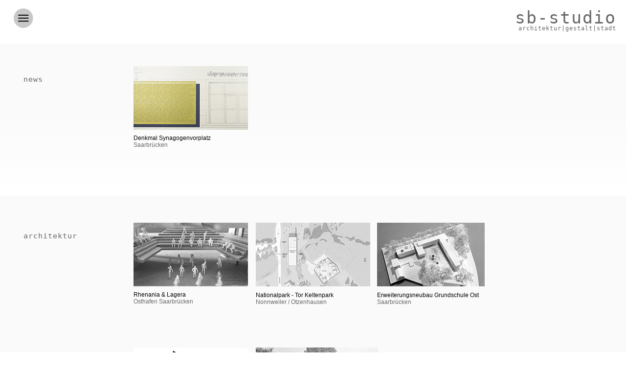

--- FILE ---
content_type: text/html
request_url: http://sb-studio.eu/index.html
body_size: 17731
content:
<!DOCTYPE html>
<html class="nojs html css_verticalspacer" lang="de-DE">
 <head>

  <meta http-equiv="Content-type" content="text/html;charset=UTF-8"/>
  <meta name="generator" content="2018.1.0.386"/>
  <meta name="viewport" content="width=device-width, initial-scale=1.0"/>
  
  <script type="text/javascript">
   // Update the 'nojs'/'js' class on the html node
document.documentElement.className = document.documentElement.className.replace(/\bnojs\b/g, 'js');

// Check that all required assets are uploaded and up-to-date
if(typeof Muse == "undefined") window.Muse = {}; window.Muse.assets = {"required":["museutils.js", "museconfig.js", "webpro.js", "musewpdisclosure.js", "jquery.watch.js", "jquery.museresponsive.js", "require.js", "index.css"], "outOfDate":[]};
</script>
  
  <title>Homepage</title>
  <!-- CSS -->
  <link rel="stylesheet" type="text/css" href="css/site_global.css?crc=318881214"/>
  <link rel="stylesheet" type="text/css" href="css/master_a-musters.css?crc=4002447895"/>
  <link rel="stylesheet" type="text/css" href="css/index.css?crc=146655594" id="pagesheet"/>
  <!-- IE-only CSS -->
  <!--[if lt IE 9]>
  <link rel="stylesheet" type="text/css" href="css/nomq_preview_master_a-musters.css?crc=480407628"/>
  <link rel="stylesheet" type="text/css" href="css/nomq_index.css?crc=152658378" id="nomq_pagesheet"/>
  <![endif]-->
  <!-- Other scripts -->
  <script type="text/javascript">
   var __adobewebfontsappname__ = "muse";
</script>
  <!-- JS includes -->
  <script src="https://webfonts.creativecloud.com/karla:n4:default;courier-prime:n4:default.js" type="text/javascript"></script>
   </head>
 <body>

  <div class="breakpoint active" id="bp_infinity" data-min-width="851"><!-- responsive breakpoint node -->
   <div class="clearfix borderbox" id="page"><!-- group -->
    <div class="clearfix grpelem" id="pu1956"><!-- group -->
     <div class="browser_width shared_content" id="u1956-bw" data-content-guid="u1956-bw_content">
      <div id="u1956"><!-- simple frame --></div>
     </div>
     <ul class="AccordionWidget clearfix" id="accordionu99"><!-- vertical box -->
      <li class="AccordionPanel clearfix colelem" id="u100"><!-- vertical box --><div class="AccordionPanelTab clearfix colelem" id="u101-3" data-sizePolicy="fixed" data-pintopage="page_fixedLeft"><!-- content --><p class="shared_content" data-content-guid="u101-3_0_content">&nbsp;</p></div><div class="AccordionPanelContent disn clearfix colelem" id="u102"><!-- group --><div class="clearfix grpelem shared_content" id="u22959-29" data-IBE-flags="txtStyleSrc" data-content-guid="u22959-29_content"><!-- content --><p id="u22959">&nbsp;</p><p id="u22959-2">&nbsp;</p><p id="u22959-5"><a class="nonblock" href="index.html" data-href="page:U93">Work</a></p><p id="u22959-10"><span id="u22959-7"><br/></span><a class="nonblock" href="about.html" data-href="page:U6148">About</a></p><p id="u22959-11">&nbsp;</p><p id="u22959-14"><a class="nonblock" href="impressum.html" data-href="page:U6194">Kontakt &amp; Impressum</a></p><p id="u22959-15">&nbsp;</p><p id="u22959-16">&nbsp;</p><p id="u22959-17">&nbsp;</p><p id="u22959-18">&nbsp;</p><p id="u22959-19">&nbsp;</p><p id="u22959-21">Ziegelstraße 86</p><p id="u22959-23">66113 Saarbrücken</p><p id="u22959-26"><a class="nonblock" href="mailto:info@sb-studio.eu">info@sb-studio.eu</a></p><p id="u22959-27">&nbsp;</p></div></div></li>
     </ul>
     <a class="nonblock nontext MuseLinkActive clearfix shared_content" id="u9322-6" href="index.html" data-href="page:U93" data-IBE-flags="txtStyleSrc" data-content-guid="u9322-6_content"><!-- content --><p id="u9322-2">sb-studio</p><p id="u9322-4">architektur|gestalt|stadt</p></a>
    </div>
    <div class="clearfix grpelem" id="pu31622"><!-- column -->
     <div class="browser_width colelem" id="u31622-bw">
      <div class="gradient" id="u31622"><!-- group -->
       <div class="clearfix" id="u31622_align_to_page">
        <!-- m_editable region-id="editable-static-tag-U31623-BP_infinity" template="index.html" data-type="html" data-ice-options="disableImageResize,link,txtStyleTarget" -->
        <div class="clearfix grpelem shared_content" id="u31623-5" data-muse-uid="U31623" data-muse-type="txt_frame" data-IBE-flags="txtStyleSrc" data-sizePolicy="fixed" data-pintopage="page_fixedLeft" data-content-guid="u31623-5_content"><!-- content -->
         <p>&nbsp;</p>
         <p>news</p>
        </div>
        <!-- /m_editable -->
        <div class="clearfix grpelem" id="pu32119"><!-- column -->
         <!-- m_editable region-id="editable-static-tag-U32119-BP_infinity" template="index.html" data-type="image" data-ice-options="clickable" data-ice-editable="link" -->
         <a class="nonblock nontext rgba-background clip_frame colelem" id="u32119" href="synagogenvorplatz.html" data-href="page:U32801" data-muse-uid="U32119" data-muse-type="img_frame"><!-- image --><img class="block temp_no_img_src" id="u32119_img" data-orig-src="images/synagogenplatz-03-crop-u32119.jpg?crc=86226271" alt="" data-muse-src="images/synagogenplatz-03-crop-u32119.jpg?crc=86226271" data-heightwidthratio="0.5555555555555556" data-image-width="234" data-image-height="130" src="images/blank.gif?crc=4208392903"/></a>
         <!-- /m_editable -->
         <!-- m_editable region-id="editable-static-tag-U32136-BP_infinity" template="index.html" data-type="html" data-ice-options="disableImageResize,link,txtStyleTarget" -->
         <div class="clearfix colelem shared_content" id="u32136-6" data-muse-uid="U32136" data-muse-type="txt_frame" data-IBE-flags="txtStyleSrc" data-content-guid="u32136-6_content"><!-- content -->
          <p id="u32136-2">Denkmal Synagogenvorplatz</p>
          <p id="u32136-4">Saarbrücken</p>
         </div>
         <!-- /m_editable -->
        </div>
       </div>
      </div>
     </div>
     <div class="browser_width colelem" id="u8237-bw">
      <div class="gradient" id="u8237"><!-- group -->
       <div class="clearfix" id="u8237_align_to_page">
        <!-- m_editable region-id="editable-static-tag-U635-BP_infinity" template="index.html" data-type="html" data-ice-options="disableImageResize,link,txtStyleTarget" -->
        <div class="clearfix grpelem shared_content" id="u635-5" data-muse-uid="U635" data-muse-type="txt_frame" data-IBE-flags="txtStyleSrc" data-sizePolicy="fixed" data-pintopage="page_fixedLeft" data-content-guid="u635-5_content"><!-- content -->
         <p>&nbsp;</p>
         <p id="u635-3">architektur</p>
        </div>
        <!-- /m_editable -->
        <div class="clearfix grpelem" id="ppu31114"><!-- column -->
         <div class="clearfix colelem" id="pu31114"><!-- group -->
          <!-- m_editable region-id="editable-static-tag-U31114-BP_infinity" template="index.html" data-type="image" data-ice-options="clickable" data-ice-editable="link" -->
          <a class="nonblock nontext rgba-background clip_frame grpelem" id="u31114" href="lagera.html" data-href="page:U29849" data-muse-uid="U31114" data-muse-type="img_frame"><!-- image --><img class="block temp_no_img_src" id="u31114_img" data-orig-src="images/2019_neujahrskarte%20grau-crop-u31114.png?crc=224435502" alt="" data-muse-src="images/2019_neujahrskarte%20grau-crop-u31114.png?crc=224435502" data-heightwidthratio="0.5555555555555556" data-image-width="234" data-image-height="130" src="images/blank.gif?crc=4208392903"/></a>
          <!-- /m_editable -->
          <!-- m_editable region-id="editable-static-tag-U11446-BP_infinity" template="index.html" data-type="image" data-ice-options="clickable" data-ice-editable="link" -->
          <a class="nonblock nontext rgba-background clip_frame grpelem" id="u11446" href="keltenpark.html" data-href="page:U27402" data-muse-uid="U11446" data-muse-type="img_frame"><!-- image --><img class="block temp_no_img_src" id="u11446_img" data-orig-src="images/500_grau-crop-u11446.jpg?crc=323840491" alt="" data-muse-src="images/500_grau-crop-u11446.jpg?crc=323840491" data-heightwidthratio="0.5555555555555556" data-image-width="234" data-image-height="130" src="images/blank.gif?crc=4208392903"/></a>
          <!-- /m_editable -->
          <!-- m_editable region-id="editable-static-tag-U23875-BP_infinity" template="index.html" data-type="image" data-ice-options="clickable" data-ice-editable="link" -->
          <a class="nonblock nontext rgba-background clip_frame grpelem" id="u23875" href="grundschule-ost.html" data-href="page:U19942" data-muse-uid="U23875" data-muse-type="img_frame"><!-- image --><img class="block temp_no_img_src" id="u23875_img" data-orig-src="images/img_1518-grau-crop-u23875.jpg?crc=228132990" alt="" data-muse-src="images/img_1518-grau-crop-u23875.jpg?crc=228132990" data-heightwidthratio="0.5909090909090909" data-image-width="220" data-image-height="130" src="images/blank.gif?crc=4208392903"/></a>
          <!-- /m_editable -->
         </div>
         <div class="clearfix colelem shared_content" id="pu29516-6" data-content-guid="pu29516-6_content"><!-- group -->
          <!-- m_editable region-id="editable-static-tag-U29516-BP_infinity" template="index.html" data-type="html" data-ice-options="disableImageResize,link,txtStyleTarget" -->
          <div class="clearfix grpelem shared_content" id="u29516-6" data-muse-uid="U29516" data-muse-type="txt_frame" data-IBE-flags="txtStyleSrc" data-content-guid="u29516-6_content"><!-- content -->
           <p id="u29516-2">Rhenania &amp; Lagera</p>
           <p id="u29516-4">Osthafen Saarbrücken</p>
          </div>
          <!-- /m_editable -->
          <!-- m_editable region-id="editable-static-tag-U11445-BP_infinity" template="index.html" data-type="html" data-ice-options="disableImageResize,link,txtStyleTarget" -->
          <div class="clearfix grpelem shared_content" id="u11445-7" data-muse-uid="U11445" data-muse-type="txt_frame" data-IBE-flags="txtStyleSrc" data-content-guid="u11445-7_content"><!-- content -->
           <p id="u11445-2">Nationalpark - Tor Keltenpark</p>
           <p id="u11445-4">Nonnweiler / Otzenhausen</p>
           <p id="u11445-5">&nbsp;</p>
          </div>
          <!-- /m_editable -->
          <!-- m_editable region-id="editable-static-tag-U23892-BP_infinity" template="index.html" data-type="html" data-ice-options="disableImageResize,link,txtStyleTarget" -->
          <div class="clearfix grpelem shared_content" id="u23892-6" data-muse-uid="U23892" data-muse-type="txt_frame" data-IBE-flags="txtStyleSrc" data-content-guid="u23892-6_content"><!-- content -->
           <p id="u23892-2">Erweiterungsneubau Grundschule Ost</p>
           <p id="u23892-4"><span id="u23892-3">Saarbrücken</span></p>
          </div>
          <!-- /m_editable -->
         </div>
         <div class="clearfix colelem" id="pu19895"><!-- group -->
          <!-- m_editable region-id="editable-static-tag-U19895-BP_infinity" template="index.html" data-type="image" data-ice-options="clickable" data-ice-editable="link" -->
          <a class="nonblock nontext rgba-background clip_frame grpelem" id="u19895" href="vk-h%c3%bctte-wbw.html" data-href="page:U10851" data-muse-uid="U19895" data-muse-type="img_frame"><!-- image --><img class="block temp_no_img_src" id="u19895_img" data-orig-src="images/sieb-halle-neu-crop-u19895.jpg?crc=4005140788" alt="" data-muse-src="images/sieb-halle-neu-crop-u19895.jpg?crc=4005140788" data-heightwidthratio="0.5555555555555556" data-image-width="234" data-image-height="130" src="images/blank.gif?crc=4208392903"/></a>
          <!-- /m_editable -->
          <!-- m_editable region-id="editable-static-tag-U2139-BP_infinity" template="index.html" data-type="image" data-ice-options="clickable" data-ice-editable="link" -->
          <a class="nonblock nontext rgba-background clip_frame grpelem" id="u2139" href="moderne-galerie.html" data-href="page:U4097" data-muse-uid="U2139" data-muse-type="img_frame"><!-- image --><img class="block temp_no_img_src" id="u2139_img" data-orig-src="images/wbw-modega-saarufer.jpg?crc=151353536" alt="" data-muse-src="images/wbw-modega-saarufer.jpg?crc=151353536" data-heightwidthratio="0.52" data-image-width="250" data-image-height="130" src="images/blank.gif?crc=4208392903"/></a>
          <!-- /m_editable -->
         </div>
         <div class="clearfix colelem shared_content" id="pu19912-6" data-content-guid="pu19912-6_content"><!-- group -->
          <!-- m_editable region-id="editable-static-tag-U19912-BP_infinity" template="index.html" data-type="html" data-ice-options="disableImageResize,link,txtStyleTarget" -->
          <div class="clearfix grpelem shared_content" id="u19912-6" data-muse-uid="U19912" data-muse-type="txt_frame" data-IBE-flags="txtStyleSrc" data-content-guid="u19912-6_content"><!-- content -->
           <p id="u19912-2">Wasserhochbehälter</p>
           <p id="u19912-4"><span id="u19912-3">Völklinger Hütte</span></p>
          </div>
          <!-- /m_editable -->
          <!-- m_editable region-id="editable-static-tag-U2136-BP_infinity" template="index.html" data-type="html" data-ice-options="disableImageResize,link,txtStyleTarget" -->
          <div class="clearfix grpelem shared_content" id="u2136-6" data-muse-uid="U2136" data-muse-type="txt_frame" data-IBE-flags="txtStyleSrc" data-content-guid="u2136-6_content"><!-- content -->
           <p id="u2136-2">Erweiterung Moderne Galerie,&nbsp; 4. Pavillon</p>
           <p id="u2136-4"><span id="u2136-3">Saarbrücken</span></p>
          </div>
          <!-- /m_editable -->
         </div>
         <div class="clearfix colelem" id="pu893"><!-- group -->
          <!-- m_editable region-id="editable-static-tag-U893-BP_infinity" template="index.html" data-type="image" data-ice-options="clickable" data-ice-editable="link" -->
          <a class="nonblock nontext rgba-background clip_frame grpelem" id="u893" href="dsb.html" data-href="page:U3196" data-muse-uid="U893" data-muse-type="img_frame"><!-- image --><img class="block temp_no_img_src" id="u893_img" data-orig-src="images/dsb-ls-200-grau-crop-u893.jpg?crc=3871671551" alt="" data-muse-src="images/dsb-ls-200-grau-crop-u893.jpg?crc=3871671551" data-heightwidthratio="0.52" data-image-width="250" data-image-height="130" src="images/blank.gif?crc=4208392903"/></a>
          <!-- /m_editable -->
          <!-- m_editable region-id="editable-static-tag-U903-BP_infinity" template="index.html" data-type="image" data-ice-options="clickable" data-ice-editable="link" -->
          <a class="nonblock nontext rgba-background clip_frame grpelem" id="u903" href="fh-ffm.html" data-href="page:U3697" data-muse-uid="U903" data-muse-type="img_frame"><!-- image --><img class="block temp_no_img_src" id="u903_img" data-orig-src="images/fh-ffm-schnitt.jpg?crc=101970952" alt="" data-muse-src="images/fh-ffm-schnitt.jpg?crc=101970952" data-heightwidthratio="0.4140127388535032" data-image-width="314" data-image-height="130" src="images/blank.gif?crc=4208392903"/></a>
          <!-- /m_editable -->
         </div>
         <div class="clearfix colelem" id="pu844-6"><!-- group -->
          <!-- m_editable region-id="editable-static-tag-U844-BP_infinity" template="index.html" data-type="html" data-ice-options="disableImageResize,link,txtStyleTarget" -->
          <div class="clearfix grpelem shared_content" id="u844-6" data-muse-uid="U844" data-muse-type="txt_frame" data-IBE-flags="txtStyleSrc" data-content-guid="u844-6_content"><!-- content -->
           <p id="u844-2"><span id="u844">Erweiterung Zentrale Deutscher Sportbund</span></p>
           <p id="u844-4"><span id="u844-3">Frankfurt</span></p>
          </div>
          <!-- /m_editable -->
          <!-- m_editable region-id="editable-static-tag-U965-BP_infinity" template="index.html" data-type="html" data-ice-options="disableImageResize,link,txtStyleTarget" -->
          <div class="clearfix grpelem shared_content" id="u965-6" data-muse-uid="U965" data-muse-type="txt_frame" data-IBE-flags="txtStyleSrc" data-content-guid="u965-6_content"><!-- content -->
           <p id="u965-2"><span id="u965">Fachhochschule Frankfurt Fakultät Architektur</span></p>
           <p id="u965-4">Frankfurt</p>
          </div>
          <!-- /m_editable -->
         </div>
         <div class="clearfix colelem" id="pu790"><!-- group -->
          <!-- m_editable region-id="editable-static-tag-U790-BP_infinity" template="index.html" data-type="image" -->
          <div class="clip_frame grpelem" id="u790" data-muse-uid="U790" data-muse-type="img_frame"><!-- image -->
           <img class="block temp_no_img_src" id="u790_img" data-orig-src="images/z86_grey.jpg?crc=61175581" alt="" data-muse-src="images/z86_grey.jpg?crc=61175581" data-heightwidthratio="0.7514450867052023" data-image-width="173" data-image-height="130" src="images/blank.gif?crc=4208392903"/>
          </div>
          <!-- /m_editable -->
          <!-- m_editable region-id="editable-static-tag-U651-BP_infinity" template="index.html" data-type="image" data-ice-options="clickable" data-ice-editable="link" -->
          <a class="nonblock nontext rgba-background clip_frame grpelem" id="u651" href="k5.html" data-href="page:U4906" data-muse-uid="U651" data-muse-type="img_frame"><!-- image --><img class="block temp_no_img_src" id="u651_img" data-orig-src="images/k5-s%c3%bcd-grau.jpg?crc=203035381" alt="" data-muse-src="images/k5-s%c3%bcd-grau.jpg?crc=203035381" data-heightwidthratio="0.6666666666666666" data-image-width="195" data-image-height="130" src="images/blank.gif?crc=4208392903"/></a>
          <!-- /m_editable -->
          <!-- m_editable region-id="editable-static-tag-U740-BP_infinity" template="index.html" data-type="image" data-ice-options="clickable" data-ice-editable="link" -->
          <a class="nonblock nontext rgba-background clip_frame grpelem" id="u740" href="keil.html" data-href="page:U3939" data-muse-uid="U740" data-muse-type="img_frame"><!-- image --><img class="block temp_no_img_src" id="u740_img" data-orig-src="images/keilnord-13-02.jpg?crc=470436273" alt="" data-muse-src="images/keilnord-13-02.jpg?crc=470436273" data-heightwidthratio="0.6632653061224489" data-image-width="196" data-image-height="130" src="images/blank.gif?crc=4208392903"/></a>
          <!-- /m_editable -->
          <!-- m_editable region-id="editable-static-tag-U943-BP_infinity" template="index.html" data-type="image" data-ice-options="clickable" data-ice-editable="link" -->
          <a class="nonblock nontext rgba-background clip_frame grpelem" id="u943" href="schr%c3%b6der.html" data-href="page:U4789" data-muse-uid="U943" data-muse-type="img_frame"><!-- image --><img class="block temp_no_img_src" id="u943_img" data-orig-src="images/ansicht-schr%c3%b6der-grau-crop-u943.jpg?crc=17963280" alt="" data-muse-src="images/ansicht-schr%c3%b6der-grau-crop-u943.jpg?crc=17963280" data-heightwidthratio="0.5394190871369294" data-image-width="241" data-image-height="130" src="images/blank.gif?crc=4208392903"/></a>
          <!-- /m_editable -->
         </div>
         <div class="clearfix colelem" id="pu638-6"><!-- group -->
          <!-- m_editable region-id="editable-static-tag-U638-BP_infinity" template="index.html" data-type="html" data-ice-options="disableImageResize,link,txtStyleTarget" -->
          <div class="clearfix grpelem shared_content" id="u638-6" data-muse-uid="U638" data-muse-type="txt_frame" data-IBE-flags="txtStyleSrc" data-content-guid="u638-6_content"><!-- content -->
           <p id="u638-2">Z86, Sanierung Wohnhaus</p>
           <p id="u638-4"><span id="u638-3">Saarbrücken</span></p>
          </div>
          <!-- /m_editable -->
          <!-- m_editable region-id="editable-static-tag-U698-BP_infinity" template="index.html" data-type="html" data-ice-options="disableImageResize,link,txtStyleTarget" -->
          <div class="clearfix grpelem shared_content" id="u698-6" data-muse-uid="U698" data-muse-type="txt_frame" data-IBE-flags="txtStyleSrc" data-content-guid="u698-6_content"><!-- content -->
           <p id="u698-2"><span id="u698">K5, Sanierung Wohnhaus</span></p>
           <p id="u698-4"><span id="u698-3">Darmstadt</span></p>
          </div>
          <!-- /m_editable -->
          <!-- m_editable region-id="editable-static-tag-U752-BP_infinity" template="index.html" data-type="html" data-ice-options="disableImageResize,link,txtStyleTarget" -->
          <div class="clearfix grpelem shared_content" id="u752-6" data-muse-uid="U752" data-muse-type="txt_frame" data-IBE-flags="txtStyleSrc" data-content-guid="u752-6_content"><!-- content -->
           <p id="u752-2"><span id="u752">Wohnhaus Keil</span></p>
           <p id="u752-4"><span id="u752-3">Fürth im Odenwald</span></p>
          </div>
          <!-- /m_editable -->
          <!-- m_editable region-id="editable-static-tag-U861-BP_infinity" template="index.html" data-type="html" data-ice-options="disableImageResize,link,txtStyleTarget" -->
          <div class="clearfix grpelem shared_content" id="u861-6" data-muse-uid="U861" data-muse-type="txt_frame" data-IBE-flags="txtStyleSrc" data-content-guid="u861-6_content"><!-- content -->
           <p id="u861-2"><span id="u861">Wohnhaus Schröder</span></p>
           <p id="u861-4"><span id="u861-3">Bad Nauheim</span></p>
          </div>
          <!-- /m_editable -->
         </div>
         <div class="clearfix colelem" id="pu727"><!-- group -->
          <!-- m_editable region-id="editable-static-tag-U727-BP_infinity" template="index.html" data-type="image" data-ice-options="clickable" data-ice-editable="link" -->
          <a class="nonblock nontext rgba-background clip_frame grpelem" id="u727" href="calyon.html" data-href="page:U2936" data-muse-uid="U727" data-muse-type="img_frame"><!-- image --><img class="block temp_no_img_src" id="u727_img" data-orig-src="images/calyon-03-grau-02.jpg?crc=3788873381" alt="" data-muse-src="images/calyon-03-grau-02.jpg?crc=3788873381" data-heightwidthratio="0.7222222222222222" data-image-width="180" data-image-height="130" src="images/blank.gif?crc=4208392903"/></a>
          <!-- /m_editable -->
          <!-- m_editable region-id="editable-static-tag-U717-BP_infinity" template="index.html" data-type="image" data-ice-options="clickable" data-ice-editable="link" -->
          <a class="nonblock nontext rgba-background clip_frame grpelem" id="u717" href="p-p.html" data-href="page:U4672" data-muse-uid="U717" data-muse-type="img_frame"><!-- image --><img class="block temp_no_img_src" id="u717_img" data-orig-src="images/p-p-10-grau-02.jpg?crc=281461814" alt="" data-muse-src="images/p-p-10-grau-02.jpg?crc=281461814" data-heightwidthratio="0.6878306878306878" data-image-width="189" data-image-height="130" src="images/blank.gif?crc=4208392903"/></a>
          <!-- /m_editable -->
          <!-- m_editable region-id="editable-static-tag-U5184-BP_infinity" template="index.html" data-type="image" data-ice-options="clickable" data-ice-editable="link" -->
          <a class="nonblock nontext rgba-background clip_frame grpelem" id="u5184" href="audi.html" data-href="page:U5238" data-muse-uid="U5184" data-muse-type="img_frame"><!-- image --><img class="block temp_no_img_src" id="u5184_img" data-orig-src="images/audi_ausstellung-unten_grau-crop-u5184.jpg?crc=4178403595" alt="" data-muse-src="images/audi_ausstellung-unten_grau-crop-u5184.jpg?crc=4178403595" data-heightwidthratio="0.6842105263157895" data-image-width="190" data-image-height="130" src="images/blank.gif?crc=4208392903"/></a>
          <!-- /m_editable -->
          <!-- m_editable region-id="editable-static-tag-U5859-BP_infinity" template="index.html" data-type="image" data-ice-options="clickable" data-ice-editable="link" -->
          <a class="nonblock nontext rgba-background clip_frame grpelem" id="u5859" href="haus-der-gegenwart.html" data-href="page:U4882" data-muse-uid="U5859" data-muse-type="img_frame"><!-- image --><img class="block temp_no_img_src" id="u5859_img" data-orig-src="images/haus%20der%20gegenwart_grau-crop-u5859.jpg?crc=3974731495" alt="" data-muse-src="images/haus%20der%20gegenwart_grau-crop-u5859.jpg?crc=3974731495" data-heightwidthratio="0.7303370786516854" data-image-width="178" data-image-height="130" src="images/blank.gif?crc=4208392903"/></a>
          <!-- /m_editable -->
         </div>
         <div class="clearfix colelem" id="pu737-6"><!-- group -->
          <!-- m_editable region-id="editable-static-tag-U737-BP_infinity" template="index.html" data-type="html" data-ice-options="disableImageResize,link,txtStyleTarget" -->
          <div class="clearfix grpelem shared_content" id="u737-6" data-muse-uid="U737" data-muse-type="txt_frame" data-IBE-flags="txtStyleSrc" data-content-guid="u737-6_content"><!-- content -->
           <p id="u737-2"><span id="u737">Kundenzentrum Calyon</span></p>
           <p id="u737-4"><span id="u737-3">mit G. Dasic, Tokio, Japan</span></p>
          </div>
          <!-- /m_editable -->
          <!-- m_editable region-id="editable-static-tag-U711-BP_infinity" template="index.html" data-type="html" data-ice-options="disableImageResize,link,txtStyleTarget" -->
          <div class="clearfix grpelem shared_content" id="u711-6" data-muse-uid="U711" data-muse-type="txt_frame" data-IBE-flags="txtStyleSrc" data-content-guid="u711-6_content"><!-- content -->
           <p id="u711-2"><span id="u711">Hauptverwaltung P + P Holzbau</span></p>
           <p id="u711-4"><span id="u711-3">Fürth im Odenwald</span></p>
          </div>
          <!-- /m_editable -->
          <!-- m_editable region-id="editable-static-tag-U5198-BP_infinity" template="index.html" data-type="html" data-ice-options="disableImageResize,link,txtStyleTarget" -->
          <div class="clearfix grpelem shared_content" id="u5198-6" data-muse-uid="U5198" data-muse-type="txt_frame" data-IBE-flags="txtStyleSrc" data-content-guid="u5198-6_content"><!-- content -->
           <p id="u5198-2"><span id="u5198">HORCH Museum</span></p>
           <p id="u5198-4"><span id="u5198-3">Zwickau</span></p>
          </div>
          <!-- /m_editable -->
          <!-- m_editable region-id="editable-static-tag-U5866-BP_infinity" template="index.html" data-type="html" data-ice-options="disableImageResize,link,txtStyleTarget" -->
          <div class="clearfix grpelem shared_content" id="u5866-6" data-muse-uid="U5866" data-muse-type="txt_frame" data-IBE-flags="txtStyleSrc" data-content-guid="u5866-6_content"><!-- content -->
           <p id="u5866-2"><span id="u5866">Haus der Gegenwart</span></p>
           <p id="u5866-4"><span id="u5866-3">Süddeutsche Zeitung, München</span></p>
          </div>
          <!-- /m_editable -->
         </div>
         <div class="clearfix colelem" id="pu4501"><!-- group -->
          <!-- m_editable region-id="editable-static-tag-U4501-BP_infinity" template="index.html" data-type="image" data-ice-options="clickable" data-ice-editable="link" -->
          <a class="nonblock nontext rgba-background clip_frame grpelem" id="u4501" href="fraport.html" data-href="page:U3814" data-muse-uid="U4501" data-muse-type="img_frame"><!-- image --><img class="block temp_no_img_src" id="u4501_img" data-orig-src="images/fraport-perspektive-grau-crop-u4501.jpg?crc=448819492" alt="" data-muse-src="images/fraport-perspektive-grau-crop-u4501.jpg?crc=448819492" data-heightwidthratio="0.45454545454545453" data-image-width="286" data-image-height="130" src="images/blank.gif?crc=4208392903"/></a>
          <!-- /m_editable -->
          <!-- m_editable region-id="editable-static-tag-U5063-BP_infinity" template="index.html" data-type="image" data-ice-options="clickable" data-ice-editable="link" -->
          <a class="nonblock nontext rgba-background clip_frame grpelem" id="u5063" href="inkubator.html" data-href="page:U16402" data-muse-uid="U5063" data-muse-type="img_frame"><!-- image --><img class="block temp_no_img_src" id="u5063_img" data-orig-src="images/anleger%20nach%20speicher_grau-crop-u5063.jpg?crc=97900307" alt="" data-muse-src="images/anleger%20nach%20speicher_grau-crop-u5063.jpg?crc=97900307" data-heightwidthratio="0.65" data-image-width="200" data-image-height="130" src="images/blank.gif?crc=4208392903"/></a>
          <!-- /m_editable -->
          <!-- m_editable region-id="editable-static-tag-U5191-BP_infinity" template="index.html" data-type="image" data-ice-options="clickable" data-ice-editable="link" -->
          <a class="nonblock nontext rgba-background clip_frame grpelem" id="u5191" href="darmstadtium.html" data-href="page:U5262" data-muse-uid="U5191" data-muse-type="img_frame"><!-- image --><img class="block temp_no_img_src" id="u5191_img" data-orig-src="images/pano_ans_neu_grau-crop-u5191.jpg?crc=3879504728" alt="" data-muse-src="images/pano_ans_neu_grau-crop-u5191.jpg?crc=3879504728" data-heightwidthratio="0.7222222222222222" data-image-width="180" data-image-height="130" src="images/blank.gif?crc=4208392903"/></a>
          <!-- /m_editable -->
          <!-- m_editable region-id="editable-static-tag-U6243-BP_infinity" template="index.html" data-type="image" data-ice-options="clickable" data-ice-editable="link" -->
          <a class="nonblock nontext rgba-background clip_frame grpelem" id="u6243" href="kiga-nidda.html" data-href="page:U4023" data-muse-uid="U6243" data-muse-type="img_frame"><!-- image --><img class="block temp_no_img_src" id="u6243_img" data-orig-src="images/skizze-innen_grau-crop-u6243.jpg?crc=4265248953" alt="" data-muse-src="images/skizze-innen_grau-crop-u6243.jpg?crc=4265248953" data-heightwidthratio="0.7222222222222222" data-image-width="180" data-image-height="130" src="images/blank.gif?crc=4208392903"/></a>
          <!-- /m_editable -->
         </div>
         <div class="clearfix colelem" id="pu987-6"><!-- group -->
          <!-- m_editable region-id="editable-static-tag-U987-BP_infinity" template="index.html" data-type="html" data-ice-options="disableImageResize,link,txtStyleTarget" -->
          <div class="clearfix grpelem shared_content" id="u987-6" data-muse-uid="U987" data-muse-type="txt_frame" data-IBE-flags="txtStyleSrc" data-content-guid="u987-6_content"><!-- content -->
           <p id="u987-2">Fraport Terminal 3</p>
           <p id="u987-4"><span id="u987-3">Frankfurt am Main</span></p>
          </div>
          <!-- /m_editable -->
          <!-- m_editable region-id="editable-static-tag-U5070-BP_infinity" template="index.html" data-type="html" data-ice-options="disableImageResize,link,txtStyleTarget" -->
          <div class="clearfix grpelem shared_content" id="u5070-6" data-muse-uid="U5070" data-muse-type="txt_frame" data-IBE-flags="txtStyleSrc" data-content-guid="u5070-6_content"><!-- content -->
           <p id="u5070-2">&quot;Inkubator&quot; Kaispeicher A</p>
           <p id="u5070-4"><span id="u5070-3">Hamburger Hafen</span></p>
          </div>
          <!-- /m_editable -->
          <!-- m_editable region-id="editable-static-tag-U5201-BP_infinity" template="index.html" data-type="html" data-ice-options="disableImageResize,link,txtStyleTarget" -->
          <div class="clearfix grpelem shared_content" id="u5201-6" data-muse-uid="U5201" data-muse-type="txt_frame" data-IBE-flags="txtStyleSrc" data-content-guid="u5201-6_content"><!-- content -->
           <p id="u5201-2"><span id="u5201">Darmstadtium</span></p>
           <p id="u5201-4"><span id="u5201-3">Darmstadt</span></p>
          </div>
          <!-- /m_editable -->
          <!-- m_editable region-id="editable-static-tag-U6250-BP_infinity" template="index.html" data-type="html" data-ice-options="disableImageResize,link,txtStyleTarget" -->
          <div class="clearfix grpelem shared_content" id="u6250-6" data-muse-uid="U6250" data-muse-type="txt_frame" data-IBE-flags="txtStyleSrc" data-content-guid="u6250-6_content"><!-- content -->
           <p id="u6250-2"><span id="u6250">Kindertagesstätte</span></p>
           <p id="u6250-4"><span id="u6250-3">Niddatal</span></p>
          </div>
          <!-- /m_editable -->
         </div>
        </div>
       </div>
      </div>
     </div>
     <div class="browser_width colelem shared_content" id="u974-bw" data-content-guid="u974-bw_content">
      <div class="gradient" id="u974"><!-- group -->
       <div class="clearfix" id="u974_align_to_page">
        <!-- m_editable region-id="editable-static-tag-U977-BP_infinity" template="index.html" data-type="html" data-ice-options="disableImageResize,link,txtStyleTarget" -->
        <div class="clearfix grpelem shared_content" id="u977-5" data-muse-uid="U977" data-muse-type="txt_frame" data-IBE-flags="txtStyleSrc" data-sizePolicy="fixed" data-pintopage="page_fixedLeft" data-content-guid="u977-5_content"><!-- content -->
         <p>&nbsp;</p>
         <p>gestalt</p>
        </div>
        <!-- /m_editable -->
        <div class="clearfix grpelem" id="pu5879"><!-- column -->
         <!-- m_editable region-id="editable-static-tag-U5879-BP_infinity" template="index.html" data-type="html" data-ice-options="clickable" data-ice-editable="link" -->
         <a class="nonblock nontext rgba-background colelem shared_content" id="u5879" href="gestalt.html" data-href="page:U5913" data-muse-uid="U5879" data-content-guid="u5879_content"><!-- content --><div class="fluid_height_spacer"></div></a>
         <!-- /m_editable -->
         <!-- m_editable region-id="editable-static-tag-U5886-BP_infinity" template="index.html" data-type="html" data-ice-options="disableImageResize,link,txtStyleTarget" -->
         <div class="clearfix colelem shared_content" id="u5886-6" data-muse-uid="U5886" data-muse-type="txt_frame" data-IBE-flags="txtStyleSrc" data-content-guid="u5886-6_content"><!-- content -->
          <p id="u5886-2">GESTALT IST,</p>
          <p id="u5886-4"><span id="u5886-3">immer, überall</span></p>
         </div>
         <!-- /m_editable -->
        </div>
       </div>
      </div>
     </div>
     <div class="browser_width colelem" id="u1136-bw">
      <div class="gradient" id="u1136"><!-- group -->
       <div class="clearfix" id="u1136_align_to_page">
        <!-- m_editable region-id="editable-static-tag-U1019-BP_infinity" template="index.html" data-type="html" data-ice-options="disableImageResize,link,txtStyleTarget" -->
        <div class="clearfix grpelem shared_content" id="u1019-5" data-muse-uid="U1019" data-muse-type="txt_frame" data-IBE-flags="txtStyleSrc" data-sizePolicy="fixed" data-pintopage="page_fixedLeft" data-content-guid="u1019-5_content"><!-- content -->
         <p>&nbsp;</p>
         <p>stadt</p>
        </div>
        <!-- /m_editable -->
        <div class="clearfix grpelem" id="ppu31440"><!-- column -->
         <div class="clearfix colelem" id="pu31440"><!-- group -->
          <!-- m_editable region-id="editable-static-tag-U31440-BP_infinity" template="index.html" data-type="image" data-ice-options="clickable" data-ice-editable="link" -->
          <a class="nonblock nontext rgba-background clip_frame grpelem" id="u31440" href="alt-sb-wbw.html" data-href="page:U10875" data-muse-uid="U31440" data-muse-type="img_frame"><!-- image --><img class="block temp_no_img_src" id="u31440_img" data-orig-src="images/1000_alt-sb-grau-crop-u31440.jpg?crc=307073156" alt="" data-muse-src="images/1000_alt-sb-grau-crop-u31440.jpg?crc=307073156" data-heightwidthratio="0.5555555555555556" data-image-width="234" data-image-height="130" src="images/blank.gif?crc=4208392903"/></a>
          <!-- /m_editable -->
          <!-- m_editable region-id="editable-static-tag-U1120-BP_infinity" template="index.html" data-type="image" data-ice-options="clickable" data-ice-editable="link" -->
          <a class="nonblock nontext rgba-background clip_frame grpelem" id="u1120" href="saarlang.html" data-href="page:U4235" data-muse-uid="U1120" data-muse-type="img_frame"><!-- image --><img class="block temp_no_img_src" id="u1120_img" data-orig-src="images/saarlang-st-arnual.jpg?crc=507768374" alt="" data-muse-src="images/saarlang-st-arnual.jpg?crc=507768374" data-heightwidthratio="0.5371900826446281" data-image-width="242" data-image-height="130" src="images/blank.gif?crc=4208392903"/></a>
          <!-- /m_editable -->
          <!-- m_editable region-id="editable-static-tag-U1100-BP_infinity" template="index.html" data-type="image" data-ice-options="clickable" data-ice-editable="link" -->
          <a class="nonblock nontext rgba-background clip_frame grpelem" id="u1100" href="adidas-wbw.html" data-href="page:U3387" data-muse-uid="U1100" data-muse-type="img_frame"><!-- image --><img class="block temp_no_img_src" id="u1100_img" data-orig-src="images/adidas-2015-02.jpg?crc=261400182" alt="" data-muse-src="images/adidas-2015-02.jpg?crc=261400182" data-heightwidthratio="0.7027027027027027" data-image-width="185" data-image-height="130" src="images/blank.gif?crc=4208392903"/></a>
          <!-- /m_editable -->
         </div>
         <div class="clearfix colelem shared_content" id="pu31439-6" data-content-guid="pu31439-6_content"><!-- group -->
          <!-- m_editable region-id="editable-static-tag-U31439-BP_infinity" template="index.html" data-type="html" data-ice-options="disableImageResize,link,txtStyleTarget" -->
          <div class="clearfix grpelem shared_content" id="u31439-6" data-muse-uid="U31439" data-muse-type="txt_frame" data-IBE-flags="txtStyleSrc" data-content-guid="u31439-6_content"><!-- content -->
           <p id="u31439-2">Tallage</p>
           <p id="u31439-4"><span id="u31439-3">Alt-Saarbrücken</span></p>
          </div>
          <!-- /m_editable -->
          <!-- m_editable region-id="editable-static-tag-U1133-BP_infinity" template="index.html" data-type="html" data-ice-options="disableImageResize,link,txtStyleTarget" -->
          <div class="clearfix grpelem shared_content" id="u1133-6" data-muse-uid="U1133" data-muse-type="txt_frame" data-IBE-flags="txtStyleSrc" data-content-guid="u1133-6_content"><!-- content -->
           <p id="u1133-2">&quot;saarlang&quot; _ Wasserbuslinie für SB</p>
           <p id="u1133-4">Saarbrücken</p>
          </div>
          <!-- /m_editable -->
          <!-- m_editable region-id="editable-static-tag-U1085-BP_infinity" template="index.html" data-type="html" data-ice-options="disableImageResize,link,txtStyleTarget" -->
          <div class="clearfix grpelem shared_content" id="u1085-6" data-muse-uid="U1085" data-muse-type="txt_frame" data-IBE-flags="txtStyleSrc" data-content-guid="u1085-6_content"><!-- content -->
           <p id="u1085-2">Adidas - Campus, Stage 5</p>
           <p id="u1085-4"><span id="u1085-3">Herzogenaurach</span></p>
          </div>
          <!-- /m_editable -->
         </div>
         <div class="clearfix colelem" id="pu4962"><!-- group -->
          <!-- m_editable region-id="editable-static-tag-U4962-BP_infinity" template="index.html" data-type="image" data-ice-options="clickable" data-ice-editable="link" -->
          <a class="nonblock nontext rgba-background clip_frame grpelem" id="u4962" href="leipzig.html" data-href="page:U4999" data-muse-uid="U4962" data-muse-type="img_frame"><!-- image --><img class="block temp_no_img_src" id="u4962_img" data-orig-src="images/welcome_verwischt_grau-crop-u4962.jpg?crc=227631736" alt="" data-muse-src="images/welcome_verwischt_grau-crop-u4962.jpg?crc=227631736" data-heightwidthratio="0.65" data-image-width="200" data-image-height="130" src="images/blank.gif?crc=4208392903"/></a>
          <!-- /m_editable -->
          <!-- m_editable region-id="editable-static-tag-U2159-BP_infinity" template="index.html" data-type="image" data-ice-options="clickable" data-ice-editable="link" -->
          <a class="nonblock nontext rgba-background clip_frame grpelem" id="u2159" href="fernsehturm.html" data-href="page:U3557" data-muse-uid="U2159" data-muse-type="img_frame"><!-- image --><img class="block temp_no_img_src" id="u2159_img" data-orig-src="images/vip-turm-grau.jpg?crc=4273328779" alt="" data-muse-src="images/vip-turm-grau.jpg?crc=4273328779" data-heightwidthratio="0.6914893617021277" data-image-width="188" data-image-height="130" src="images/blank.gif?crc=4208392903"/></a>
          <!-- /m_editable -->
          <!-- m_editable region-id="editable-static-tag-U5410-BP_infinity" template="index.html" data-type="image" data-ice-options="clickable" data-ice-editable="link" -->
          <a class="nonblock nontext rgba-background clip_frame grpelem" id="u5410" href="adidas_stg.1.html" data-href="page:U16201" data-muse-uid="U5410" data-muse-type="img_frame"><!-- image --><img class="block temp_no_img_src" id="u5410_img" data-orig-src="images/adimodell_grau-crop-u5410.jpg?crc=4250596996" alt="" data-muse-src="images/adimodell_grau-crop-u5410.jpg?crc=4250596996" data-heightwidthratio="0.7222222222222222" data-image-width="180" data-image-height="130" src="images/blank.gif?crc=4208392903"/></a>
          <!-- /m_editable -->
         </div>
         <div class="clearfix colelem shared_content" id="pu5060-6" data-content-guid="pu5060-6_content"><!-- group -->
          <!-- m_editable region-id="editable-static-tag-U5060-BP_infinity" template="index.html" data-type="html" data-ice-options="disableImageResize,link,txtStyleTarget" -->
          <div class="clearfix grpelem shared_content" id="u5060-6" data-muse-uid="U5060" data-muse-type="txt_frame" data-IBE-flags="txtStyleSrc" data-content-guid="u5060-6_content"><!-- content -->
           <p id="u5060-2">Olympisches Dorf</p>
           <p id="u5060-4">Leipzig</p>
          </div>
          <!-- /m_editable -->
          <!-- m_editable region-id="editable-static-tag-U2156-BP_infinity" template="index.html" data-type="html" data-ice-options="disableImageResize,link,txtStyleTarget" -->
          <div class="clearfix grpelem shared_content" id="u2156-6" data-muse-uid="U2156" data-muse-type="txt_frame" data-IBE-flags="txtStyleSrc" data-content-guid="u2156-6_content"><!-- content -->
           <p id="u2156-2"><span id="u2156">Fernsehturm</span></p>
           <p id="u2156-4">Frankfurt</p>
          </div>
          <!-- /m_editable -->
          <!-- m_editable region-id="editable-static-tag-U5417-BP_infinity" template="index.html" data-type="html" data-ice-options="disableImageResize,link,txtStyleTarget" -->
          <div class="clearfix grpelem shared_content" id="u5417-6" data-muse-uid="U5417" data-muse-type="txt_frame" data-IBE-flags="txtStyleSrc" data-content-guid="u5417-6_content"><!-- content -->
           <p id="u5417-2"><span id="u5417">Adidas - Campus, Stage 1</span></p>
           <p id="u5417-4"><span id="u5417-3">Herzogenaurach</span></p>
          </div>
          <!-- /m_editable -->
         </div>
        </div>
       </div>
      </div>
     </div>
    </div>
    <div class="verticalspacer" data-offset-top="2864" data-content-above-spacer="2864" data-content-below-spacer="62" data-sizePolicy="fixed" data-pintopage="page_fixedLeft"></div>
    <div class="browser_width grpelem shared_content" id="u226-bw" data-content-guid="u226-bw_content">
     <div id="u226"><!-- simple frame --></div>
    </div>
   </div>
  </div>
  <div class="breakpoint" id="bp_850" data-min-width="491" data-max-width="850"><!-- responsive breakpoint node -->
   <div class="clearfix borderbox temp_no_id" data-orig-id="page"><!-- group -->
    <div class="clearfix grpelem temp_no_id" data-orig-id="pu1956"><!-- group -->
     <span class="browser_width placeholder" data-placeholder-for="u1956-bw_content"><!-- placeholder node --></span>
     <ul class="AccordionWidget clearfix temp_no_id" data-orig-id="accordionu99"><!-- vertical box -->
      <li class="AccordionPanel clearfix colelem temp_no_id" data-orig-id="u100"><!-- vertical box --><div class="AccordionPanelTab clearfix colelem temp_no_id" data-sizePolicy="fixed" data-pintopage="page_fixedLeft" data-orig-id="u101-3"><!-- content --><span class="placeholder" data-placeholder-for="u101-3_0_content"><!-- placeholder node --></span></div><div class="AccordionPanelContent disn clearfix colelem temp_no_id" data-orig-id="u102"><!-- group --><span class="clearfix grpelem placeholder" data-placeholder-for="u22959-29_content"><!-- placeholder node --></span></div></li>
     </ul>
     <span class="nonblock nontext MuseLinkActive clearfix placeholder" data-placeholder-for="u9322-6_content"><!-- placeholder node --></span>
    </div>
    <div class="clearfix grpelem temp_no_id" data-orig-id="pu31622"><!-- column -->
     <div class="browser_width colelem temp_no_id" data-orig-id="u31622-bw">
      <div class="gradient temp_no_id" data-orig-id="u31622"><!-- group -->
       <div class="clearfix temp_no_id" data-orig-id="u31622_align_to_page">
        <!-- m_editable region-id="editable-static-tag-U31623-BP_850" template="index.html" data-type="html" data-ice-options="disableImageResize,link,txtStyleTarget" -->
        <span class="clearfix grpelem placeholder" data-placeholder-for="u31623-5_content"><!-- placeholder node --></span>
        <!-- /m_editable -->
        <div class="clearfix grpelem temp_no_id" data-orig-id="pu32119"><!-- column -->
         <!-- m_editable region-id="editable-static-tag-U32119-BP_850" template="index.html" data-type="image" data-ice-options="clickable" data-ice-editable="link" -->
         <a class="nonblock nontext rgba-background clip_frame colelem temp_no_id" href="synagogenvorplatz.html" data-href="page:U32801" data-muse-uid="U32119" data-muse-type="img_frame" data-orig-id="u32119"><!-- image --><img class="block temp_no_id temp_no_img_src" data-orig-src="images/synagogenplatz-03-crop-u321192.jpg?crc=352317057" alt="" data-muse-src="images/synagogenplatz-03-crop-u321192.jpg?crc=352317057" data-heightwidthratio="0.5870967741935483" data-image-width="155" data-image-height="91" data-orig-id="u32119_img" src="images/blank.gif?crc=4208392903"/></a>
         <!-- /m_editable -->
         <!-- m_editable region-id="editable-static-tag-U32136-BP_850" template="index.html" data-type="html" data-ice-options="disableImageResize,link,txtStyleTarget" -->
         <span class="clearfix colelem placeholder" data-placeholder-for="u32136-6_content"><!-- placeholder node --></span>
         <!-- /m_editable -->
        </div>
       </div>
      </div>
     </div>
     <div class="browser_width colelem temp_no_id" data-orig-id="u8237-bw">
      <div class="gradient temp_no_id" data-orig-id="u8237"><!-- group -->
       <div class="clearfix temp_no_id" data-orig-id="u8237_align_to_page">
        <!-- m_editable region-id="editable-static-tag-U635-BP_850" template="index.html" data-type="html" data-ice-options="disableImageResize,link,txtStyleTarget" -->
        <span class="clearfix grpelem placeholder" data-placeholder-for="u635-5_content"><!-- placeholder node --></span>
        <!-- /m_editable -->
        <div class="clearfix grpelem temp_no_id" data-orig-id="ppu31114"><!-- column -->
         <div class="clearfix colelem temp_no_id" data-orig-id="pu31114"><!-- group -->
          <!-- m_editable region-id="editable-static-tag-U31114-BP_850" template="index.html" data-type="image" data-ice-options="clickable" data-ice-editable="link" -->
          <a class="nonblock nontext rgba-background clip_frame grpelem temp_no_id" href="lagera.html" data-href="page:U29849" data-muse-uid="U31114" data-muse-type="img_frame" data-orig-id="u31114"><!-- image --><img class="block temp_no_id temp_no_img_src" data-orig-src="images/2019_neujahrskarte%20grau-crop-u311142.png?crc=4154405246" alt="" data-muse-src="images/2019_neujahrskarte%20grau-crop-u311142.png?crc=4154405246" data-heightwidthratio="0.5870967741935483" data-image-width="155" data-image-height="91" data-orig-id="u31114_img" src="images/blank.gif?crc=4208392903"/></a>
          <!-- /m_editable -->
          <!-- m_editable region-id="editable-static-tag-U11446-BP_850" template="index.html" data-type="image" data-ice-options="clickable" data-ice-editable="link" -->
          <a class="nonblock nontext rgba-background clip_frame grpelem temp_no_id" href="keltenpark.html" data-href="page:U27402" data-muse-uid="U11446" data-muse-type="img_frame" data-orig-id="u11446"><!-- image --><img class="block temp_no_id temp_no_img_src" data-orig-src="images/500_grau-crop-u114462.jpg?crc=3989260218" alt="" data-muse-src="images/500_grau-crop-u114462.jpg?crc=3989260218" data-heightwidthratio="0.5870967741935483" data-image-width="155" data-image-height="91" data-orig-id="u11446_img" src="images/blank.gif?crc=4208392903"/></a>
          <!-- /m_editable -->
          <!-- m_editable region-id="editable-static-tag-U23875-BP_850" template="index.html" data-type="image" data-ice-options="clickable" data-ice-editable="link" -->
          <a class="nonblock nontext rgba-background clip_frame grpelem temp_no_id" href="grundschule-ost.html" data-href="page:U19942" data-muse-uid="U23875" data-muse-type="img_frame" data-orig-id="u23875"><!-- image --><img class="block temp_no_id temp_no_img_src" data-orig-src="images/img_1518-grau-crop-u238752.jpg?crc=4105254818" alt="" data-muse-src="images/img_1518-grau-crop-u238752.jpg?crc=4105254818" data-heightwidthratio="0.5870967741935483" data-image-width="155" data-image-height="91" data-orig-id="u23875_img" src="images/blank.gif?crc=4208392903"/></a>
          <!-- /m_editable -->
         </div>
         <span class="clearfix colelem placeholder" data-placeholder-for="pu29516-6_content"><!-- placeholder node --></span>
         <div class="clearfix colelem temp_no_id" data-orig-id="pu19895"><!-- group -->
          <!-- m_editable region-id="editable-static-tag-U19895-BP_850" template="index.html" data-type="image" data-ice-options="clickable" data-ice-editable="link" -->
          <a class="nonblock nontext rgba-background clip_frame grpelem temp_no_id" href="vk-h%c3%bctte-wbw.html" data-href="page:U10851" data-muse-uid="U19895" data-muse-type="img_frame" data-orig-id="u19895"><!-- image --><img class="block temp_no_id temp_no_img_src" data-orig-src="images/sieb-halle-neu-crop-u198952.jpg?crc=382115136" alt="" data-muse-src="images/sieb-halle-neu-crop-u198952.jpg?crc=382115136" data-heightwidthratio="0.5870967741935483" data-image-width="155" data-image-height="91" data-orig-id="u19895_img" src="images/blank.gif?crc=4208392903"/></a>
          <!-- /m_editable -->
          <!-- m_editable region-id="editable-static-tag-U2139-BP_850" template="index.html" data-type="image" data-ice-options="clickable" data-ice-editable="link" -->
          <a class="nonblock nontext rgba-background clip_frame grpelem temp_no_id" href="moderne-galerie.html" data-href="page:U4097" data-muse-uid="U2139" data-muse-type="img_frame" data-orig-id="u2139"><!-- image --><img class="block temp_no_id temp_no_img_src" data-orig-src="images/wbw-modega-saarufer.jpg?crc=151353536" alt="" data-muse-src="images/wbw-modega-saarufer.jpg?crc=151353536" data-heightwidthratio="0.5172413793103449" data-image-width="174" data-image-height="90" data-orig-id="u2139_img" src="images/blank.gif?crc=4208392903"/></a>
          <!-- /m_editable -->
         </div>
         <span class="clearfix colelem placeholder" data-placeholder-for="pu19912-6_content"><!-- placeholder node --></span>
         <div class="clearfix colelem" id="pu903"><!-- group -->
          <!-- m_editable region-id="editable-static-tag-U903-BP_850" template="index.html" data-type="image" data-ice-options="clickable" data-ice-editable="link" -->
          <a class="nonblock nontext rgba-background clip_frame grpelem temp_no_id" href="fh-ffm.html" data-href="page:U3697" data-muse-uid="U903" data-muse-type="img_frame" data-orig-id="u903"><!-- image --><img class="block temp_no_id temp_no_img_src" data-orig-src="images/fh-ffm-schnitt.jpg?crc=101970952" alt="" data-muse-src="images/fh-ffm-schnitt.jpg?crc=101970952" data-heightwidthratio="0.41284403669724773" data-image-width="218" data-image-height="90" data-orig-id="u903_img" src="images/blank.gif?crc=4208392903"/></a>
          <!-- /m_editable -->
          <!-- m_editable region-id="editable-static-tag-U893-BP_850" template="index.html" data-type="image" data-ice-options="clickable" data-ice-editable="link" -->
          <a class="nonblock nontext rgba-background clip_frame grpelem temp_no_id" href="dsb.html" data-href="page:U3196" data-muse-uid="U893" data-muse-type="img_frame" data-orig-id="u893"><!-- image --><img class="block temp_no_id temp_no_img_src" data-orig-src="images/dsb-ls-200-grau-crop-u8932.jpg?crc=174385462" alt="" data-muse-src="images/dsb-ls-200-grau-crop-u8932.jpg?crc=174385462" data-heightwidthratio="0.5229885057471264" data-image-width="174" data-image-height="91" data-orig-id="u893_img" src="images/blank.gif?crc=4208392903"/></a>
          <!-- /m_editable -->
         </div>
         <div class="clearfix colelem" id="pu965-6"><!-- group -->
          <!-- m_editable region-id="editable-static-tag-U965-BP_850" template="index.html" data-type="html" data-ice-options="disableImageResize,link,txtStyleTarget" -->
          <span class="clearfix grpelem placeholder" data-placeholder-for="u965-6_content"><!-- placeholder node --></span>
          <!-- /m_editable -->
          <!-- m_editable region-id="editable-static-tag-U844-BP_850" template="index.html" data-type="html" data-ice-options="disableImageResize,link,txtStyleTarget" -->
          <span class="clearfix grpelem placeholder" data-placeholder-for="u844-6_content"><!-- placeholder node --></span>
          <!-- /m_editable -->
         </div>
         <div class="clearfix colelem temp_no_id" data-orig-id="pu790"><!-- group -->
          <!-- m_editable region-id="editable-static-tag-U790-BP_850" template="index.html" data-type="image" -->
          <div class="clip_frame grpelem temp_no_id" data-muse-uid="U790" data-muse-type="img_frame" data-orig-id="u790"><!-- image -->
           <img class="block temp_no_id temp_no_img_src" data-orig-src="images/z86_grey-crop-u790.jpg?crc=4010139977" alt="" data-muse-src="images/z86_grey-crop-u790.jpg?crc=4010139977" data-heightwidthratio="0.5909090909090909" data-image-width="154" data-image-height="91" data-orig-id="u790_img" src="images/blank.gif?crc=4208392903"/>
          </div>
          <!-- /m_editable -->
          <!-- m_editable region-id="editable-static-tag-U651-BP_850" template="index.html" data-type="image" data-ice-options="clickable" data-ice-editable="link" -->
          <a class="nonblock nontext rgba-background clip_frame grpelem temp_no_id" href="k5.html" data-href="page:U4906" data-muse-uid="U651" data-muse-type="img_frame" data-orig-id="u651"><!-- image --><img class="block temp_no_id temp_no_img_src" data-orig-src="images/k5-s%c3%bcd-grau-crop-u651.jpg?crc=4041839303" alt="" data-muse-src="images/k5-s%c3%bcd-grau-crop-u651.jpg?crc=4041839303" data-heightwidthratio="0.5947712418300654" data-image-width="153" data-image-height="91" data-orig-id="u651_img" src="images/blank.gif?crc=4208392903"/></a>
          <!-- /m_editable -->
          <!-- m_editable region-id="editable-static-tag-U740-BP_850" template="index.html" data-type="image" data-ice-options="clickable" data-ice-editable="link" -->
          <a class="nonblock nontext rgba-background clip_frame grpelem temp_no_id" href="keil.html" data-href="page:U3939" data-muse-uid="U740" data-muse-type="img_frame" data-orig-id="u740"><!-- image --><img class="block temp_no_id temp_no_img_src" data-orig-src="images/keilnord-13-02-crop-u740.jpg?crc=3920048551" alt="" data-muse-src="images/keilnord-13-02-crop-u740.jpg?crc=3920048551" data-heightwidthratio="0.5870967741935483" data-image-width="155" data-image-height="91" data-orig-id="u740_img" src="images/blank.gif?crc=4208392903"/></a>
          <!-- /m_editable -->
         </div>
         <div class="clearfix colelem temp_no_id" data-orig-id="pu638-6"><!-- group -->
          <!-- m_editable region-id="editable-static-tag-U638-BP_850" template="index.html" data-type="html" data-ice-options="disableImageResize,link,txtStyleTarget" -->
          <span class="clearfix grpelem placeholder" data-placeholder-for="u638-6_content"><!-- placeholder node --></span>
          <!-- /m_editable -->
          <!-- m_editable region-id="editable-static-tag-U698-BP_850" template="index.html" data-type="html" data-ice-options="disableImageResize,link,txtStyleTarget" -->
          <span class="clearfix grpelem placeholder" data-placeholder-for="u698-6_content"><!-- placeholder node --></span>
          <!-- /m_editable -->
          <!-- m_editable region-id="editable-static-tag-U752-BP_850" template="index.html" data-type="html" data-ice-options="disableImageResize,link,txtStyleTarget" -->
          <span class="clearfix grpelem placeholder" data-placeholder-for="u752-6_content"><!-- placeholder node --></span>
          <!-- /m_editable -->
         </div>
         <div class="clearfix colelem" id="pu943"><!-- group -->
          <!-- m_editable region-id="editable-static-tag-U943-BP_850" template="index.html" data-type="image" data-ice-options="clickable" data-ice-editable="link" -->
          <a class="nonblock nontext rgba-background clip_frame grpelem temp_no_id" href="schr%c3%b6der.html" data-href="page:U4789" data-muse-uid="U943" data-muse-type="img_frame" data-orig-id="u943"><!-- image --><img class="block temp_no_id temp_no_img_src" data-orig-src="images/ansicht-schr%c3%b6der-grau-crop-u9432.jpg?crc=4075344160" alt="" data-muse-src="images/ansicht-schr%c3%b6der-grau-crop-u9432.jpg?crc=4075344160" data-heightwidthratio="0.5844155844155844" data-image-width="154" data-image-height="90" data-orig-id="u943_img" src="images/blank.gif?crc=4208392903"/></a>
          <!-- /m_editable -->
          <!-- m_editable region-id="editable-static-tag-U727-BP_850" template="index.html" data-type="image" data-ice-options="clickable" data-ice-editable="link" -->
          <a class="nonblock nontext rgba-background clip_frame grpelem temp_no_id" href="calyon.html" data-href="page:U2936" data-muse-uid="U727" data-muse-type="img_frame" data-orig-id="u727"><!-- image --><img class="block temp_no_id temp_no_img_src" data-orig-src="images/calyon-03-grau-02-crop-u727.jpg?crc=3769592828" alt="" data-muse-src="images/calyon-03-grau-02-crop-u727.jpg?crc=3769592828" data-heightwidthratio="0.5947712418300654" data-image-width="153" data-image-height="91" data-orig-id="u727_img" src="images/blank.gif?crc=4208392903"/></a>
          <!-- /m_editable -->
          <!-- m_editable region-id="editable-static-tag-U717-BP_850" template="index.html" data-type="image" data-ice-options="clickable" data-ice-editable="link" -->
          <a class="nonblock nontext rgba-background clip_frame grpelem temp_no_id" href="p-p.html" data-href="page:U4672" data-muse-uid="U717" data-muse-type="img_frame" data-orig-id="u717"><!-- image --><img class="block temp_no_id temp_no_img_src" data-orig-src="images/p-p-10-grau-02-crop-u717.jpg?crc=155981680" alt="" data-muse-src="images/p-p-10-grau-02-crop-u717.jpg?crc=155981680" data-heightwidthratio="0.5833333333333334" data-image-width="156" data-image-height="91" data-orig-id="u717_img" src="images/blank.gif?crc=4208392903"/></a>
          <!-- /m_editable -->
         </div>
         <div class="clearfix colelem" id="pu861-6"><!-- group -->
          <!-- m_editable region-id="editable-static-tag-U861-BP_850" template="index.html" data-type="html" data-ice-options="disableImageResize,link,txtStyleTarget" -->
          <span class="clearfix grpelem placeholder" data-placeholder-for="u861-6_content"><!-- placeholder node --></span>
          <!-- /m_editable -->
          <!-- m_editable region-id="editable-static-tag-U737-BP_850" template="index.html" data-type="html" data-ice-options="disableImageResize,link,txtStyleTarget" -->
          <span class="clearfix grpelem placeholder" data-placeholder-for="u737-6_content"><!-- placeholder node --></span>
          <!-- /m_editable -->
          <!-- m_editable region-id="editable-static-tag-U711-BP_850" template="index.html" data-type="html" data-ice-options="disableImageResize,link,txtStyleTarget" -->
          <span class="clearfix grpelem placeholder" data-placeholder-for="u711-6_content"><!-- placeholder node --></span>
          <!-- /m_editable -->
         </div>
         <div class="clearfix colelem" id="pu5184"><!-- group -->
          <!-- m_editable region-id="editable-static-tag-U5184-BP_850" template="index.html" data-type="image" data-ice-options="clickable" data-ice-editable="link" -->
          <a class="nonblock nontext rgba-background clip_frame grpelem temp_no_id" href="audi.html" data-href="page:U5238" data-muse-uid="U5184" data-muse-type="img_frame" data-orig-id="u5184"><!-- image --><img class="block temp_no_id temp_no_img_src" data-orig-src="images/audi_ausstellung-unten_grau-crop-u51842.jpg?crc=3847209856" alt="" data-muse-src="images/audi_ausstellung-unten_grau-crop-u51842.jpg?crc=3847209856" data-heightwidthratio="0.6893939393939394" data-image-width="132" data-image-height="91" data-orig-id="u5184_img" src="images/blank.gif?crc=4208392903"/></a>
          <!-- /m_editable -->
          <!-- m_editable region-id="editable-static-tag-U5859-BP_850" template="index.html" data-type="image" data-ice-options="clickable" data-ice-editable="link" -->
          <a class="nonblock nontext rgba-background clip_frame grpelem temp_no_id" href="haus-der-gegenwart.html" data-href="page:U4882" data-muse-uid="U5859" data-muse-type="img_frame" data-orig-id="u5859"><!-- image --><img class="block temp_no_id temp_no_img_src" data-orig-src="images/haus%20der%20gegenwart_grau-crop-u58592.jpg?crc=4128024781" alt="" data-muse-src="images/haus%20der%20gegenwart_grau-crop-u58592.jpg?crc=4128024781" data-heightwidthratio="0.7338709677419355" data-image-width="124" data-image-height="91" data-orig-id="u5859_img" src="images/blank.gif?crc=4208392903"/></a>
          <!-- /m_editable -->
          <!-- m_editable region-id="editable-static-tag-U4501-BP_850" template="index.html" data-type="image" data-ice-options="clickable" data-ice-editable="link" -->
          <a class="nonblock nontext rgba-background clip_frame grpelem temp_no_id" href="fraport.html" data-href="page:U3814" data-muse-uid="U4501" data-muse-type="img_frame" data-orig-id="u4501"><!-- image --><img class="block temp_no_id temp_no_img_src" data-orig-src="images/fraport-perspektive-grau-crop-u45012.jpg?crc=371312089" alt="" data-muse-src="images/fraport-perspektive-grau-crop-u45012.jpg?crc=371312089" data-heightwidthratio="0.457286432160804" data-image-width="199" data-image-height="91" data-orig-id="u4501_img" src="images/blank.gif?crc=4208392903"/></a>
          <!-- /m_editable -->
         </div>
         <div class="clearfix colelem" id="pu5198-6"><!-- group -->
          <!-- m_editable region-id="editable-static-tag-U5198-BP_850" template="index.html" data-type="html" data-ice-options="disableImageResize,link,txtStyleTarget" -->
          <span class="clearfix grpelem placeholder" data-placeholder-for="u5198-6_content"><!-- placeholder node --></span>
          <!-- /m_editable -->
          <!-- m_editable region-id="editable-static-tag-U5866-BP_850" template="index.html" data-type="html" data-ice-options="disableImageResize,link,txtStyleTarget" -->
          <span class="clearfix grpelem placeholder" data-placeholder-for="u5866-6_content"><!-- placeholder node --></span>
          <!-- /m_editable -->
          <!-- m_editable region-id="editable-static-tag-U987-BP_850" template="index.html" data-type="html" data-ice-options="disableImageResize,link,txtStyleTarget" -->
          <span class="clearfix grpelem placeholder" data-placeholder-for="u987-6_content"><!-- placeholder node --></span>
          <!-- /m_editable -->
         </div>
         <div class="clearfix colelem" id="pu5063"><!-- group -->
          <!-- m_editable region-id="editable-static-tag-U5063-BP_850" template="index.html" data-type="image" data-ice-options="clickable" data-ice-editable="link" -->
          <a class="nonblock nontext rgba-background clip_frame grpelem temp_no_id" href="inkubator.html" data-href="page:U16402" data-muse-uid="U5063" data-muse-type="img_frame" data-orig-id="u5063"><!-- image --><img class="block temp_no_id temp_no_img_src" data-orig-src="images/anleger%20nach%20speicher_grau-crop-u50632.jpg?crc=193623402" alt="" data-muse-src="images/anleger%20nach%20speicher_grau-crop-u50632.jpg?crc=193623402" data-heightwidthratio="0.5870967741935483" data-image-width="155" data-image-height="91" data-orig-id="u5063_img" src="images/blank.gif?crc=4208392903"/></a>
          <!-- /m_editable -->
          <!-- m_editable region-id="editable-static-tag-U5191-BP_850" template="index.html" data-type="image" data-ice-options="clickable" data-ice-editable="link" -->
          <a class="nonblock nontext rgba-background clip_frame grpelem temp_no_id" href="darmstadtium.html" data-href="page:U5262" data-muse-uid="U5191" data-muse-type="img_frame" data-orig-id="u5191"><!-- image --><img class="block temp_no_id temp_no_img_src" data-orig-src="images/pano_ans_neu_grau-crop-u51912.jpg?crc=3894478082" alt="" data-muse-src="images/pano_ans_neu_grau-crop-u51912.jpg?crc=3894478082" data-heightwidthratio="0.5870967741935483" data-image-width="155" data-image-height="91" data-orig-id="u5191_img" src="images/blank.gif?crc=4208392903"/></a>
          <!-- /m_editable -->
          <!-- m_editable region-id="editable-static-tag-U6243-BP_850" template="index.html" data-type="image" data-ice-options="clickable" data-ice-editable="link" -->
          <a class="nonblock nontext rgba-background clip_frame grpelem temp_no_id" href="kiga-nidda.html" data-href="page:U4023" data-muse-uid="U6243" data-muse-type="img_frame" data-orig-id="u6243"><!-- image --><img class="block temp_no_id temp_no_img_src" data-orig-src="images/skizze-innen_grau-crop-u62432.jpg?crc=376849145" alt="" data-muse-src="images/skizze-innen_grau-crop-u62432.jpg?crc=376849145" data-heightwidthratio="0.5870967741935483" data-image-width="155" data-image-height="91" data-orig-id="u6243_img" src="images/blank.gif?crc=4208392903"/></a>
          <!-- /m_editable -->
         </div>
         <div class="clearfix colelem" id="pu5070-6"><!-- group -->
          <!-- m_editable region-id="editable-static-tag-U5070-BP_850" template="index.html" data-type="html" data-ice-options="disableImageResize,link,txtStyleTarget" -->
          <span class="clearfix grpelem placeholder" data-placeholder-for="u5070-6_content"><!-- placeholder node --></span>
          <!-- /m_editable -->
          <!-- m_editable region-id="editable-static-tag-U5201-BP_850" template="index.html" data-type="html" data-ice-options="disableImageResize,link,txtStyleTarget" -->
          <span class="clearfix grpelem placeholder" data-placeholder-for="u5201-6_content"><!-- placeholder node --></span>
          <!-- /m_editable -->
          <!-- m_editable region-id="editable-static-tag-U6250-BP_850" template="index.html" data-type="html" data-ice-options="disableImageResize,link,txtStyleTarget" -->
          <span class="clearfix grpelem placeholder" data-placeholder-for="u6250-6_content"><!-- placeholder node --></span>
          <!-- /m_editable -->
         </div>
        </div>
       </div>
      </div>
     </div>
     <span class="browser_width colelem placeholder" data-placeholder-for="u974-bw_content"><!-- placeholder node --></span>
     <div class="browser_width colelem temp_no_id" data-orig-id="u1136-bw">
      <div class="gradient temp_no_id" data-orig-id="u1136"><!-- group -->
       <div class="clearfix temp_no_id" data-orig-id="u1136_align_to_page">
        <!-- m_editable region-id="editable-static-tag-U1019-BP_850" template="index.html" data-type="html" data-ice-options="disableImageResize,link,txtStyleTarget" -->
        <span class="clearfix grpelem placeholder" data-placeholder-for="u1019-5_content"><!-- placeholder node --></span>
        <!-- /m_editable -->
        <div class="clearfix grpelem temp_no_id" data-orig-id="ppu31440"><!-- column -->
         <div class="clearfix colelem temp_no_id" data-orig-id="pu31440"><!-- group -->
          <!-- m_editable region-id="editable-static-tag-U31440-BP_850" template="index.html" data-type="image" data-ice-options="clickable" data-ice-editable="link" -->
          <a class="nonblock nontext rgba-background clip_frame grpelem temp_no_id" href="alt-sb-wbw.html" data-href="page:U10875" data-muse-uid="U31440" data-muse-type="img_frame" data-orig-id="u31440"><!-- image --><img class="block temp_no_id temp_no_img_src" data-orig-src="images/1000_alt-sb-grau-crop-u314402.jpg?crc=292778980" alt="" data-muse-src="images/1000_alt-sb-grau-crop-u314402.jpg?crc=292778980" data-heightwidthratio="0.5321637426900585" data-image-width="171" data-image-height="91" data-orig-id="u31440_img" src="images/blank.gif?crc=4208392903"/></a>
          <!-- /m_editable -->
          <!-- m_editable region-id="editable-static-tag-U1120-BP_850" template="index.html" data-type="image" data-ice-options="clickable" data-ice-editable="link" -->
          <a class="nonblock nontext rgba-background clip_frame grpelem temp_no_id" href="saarlang.html" data-href="page:U4235" data-muse-uid="U1120" data-muse-type="img_frame" data-orig-id="u1120"><!-- image --><img class="block temp_no_id temp_no_img_src" data-orig-src="images/saarlang-st-arnual.jpg?crc=507768374" alt="" data-muse-src="images/saarlang-st-arnual.jpg?crc=507768374" data-heightwidthratio="0.5357142857142857" data-image-width="168" data-image-height="90" data-orig-id="u1120_img" src="images/blank.gif?crc=4208392903"/></a>
          <!-- /m_editable -->
          <!-- m_editable region-id="editable-static-tag-U1100-BP_850" template="index.html" data-type="image" data-ice-options="clickable" data-ice-editable="link" -->
          <a class="nonblock nontext rgba-background clip_frame grpelem temp_no_id" href="adidas-wbw.html" data-href="page:U3387" data-muse-uid="U1100" data-muse-type="img_frame" data-orig-id="u1100"><!-- image --><img class="block temp_no_id temp_no_img_src" data-orig-src="images/adidas-2015-02-crop-u1100.jpg?crc=4177282771" alt="" data-muse-src="images/adidas-2015-02-crop-u1100.jpg?crc=4177282771" data-heightwidthratio="0.5947712418300654" data-image-width="153" data-image-height="91" data-orig-id="u1100_img" src="images/blank.gif?crc=4208392903"/></a>
          <!-- /m_editable -->
         </div>
         <span class="clearfix colelem placeholder" data-placeholder-for="pu31439-6_content"><!-- placeholder node --></span>
         <div class="clearfix colelem temp_no_id" data-orig-id="pu4962"><!-- group -->
          <!-- m_editable region-id="editable-static-tag-U4962-BP_850" template="index.html" data-type="image" data-ice-options="clickable" data-ice-editable="link" -->
          <a class="nonblock nontext rgba-background clip_frame grpelem temp_no_id" href="leipzig.html" data-href="page:U4999" data-muse-uid="U4962" data-muse-type="img_frame" data-orig-id="u4962"><!-- image --><img class="block temp_no_id temp_no_img_src" data-orig-src="images/welcome_verwischt_grau-crop-u49622.jpg?crc=3832793179" alt="" data-muse-src="images/welcome_verwischt_grau-crop-u49622.jpg?crc=3832793179" data-heightwidthratio="0.56875" data-image-width="160" data-image-height="91" data-orig-id="u4962_img" src="images/blank.gif?crc=4208392903"/></a>
          <!-- /m_editable -->
          <!-- m_editable region-id="editable-static-tag-U2159-BP_850" template="index.html" data-type="image" data-ice-options="clickable" data-ice-editable="link" -->
          <a class="nonblock nontext rgba-background clip_frame grpelem temp_no_id" href="fernsehturm.html" data-href="page:U3557" data-muse-uid="U2159" data-muse-type="img_frame" data-orig-id="u2159"><!-- image --><img class="block temp_no_id temp_no_img_src" data-orig-src="images/vip-turm-grau-crop-u2159.jpg?crc=3827920874" alt="" data-muse-src="images/vip-turm-grau-crop-u2159.jpg?crc=3827920874" data-heightwidthratio="0.5870967741935483" data-image-width="155" data-image-height="91" data-orig-id="u2159_img" src="images/blank.gif?crc=4208392903"/></a>
          <!-- /m_editable -->
          <!-- m_editable region-id="editable-static-tag-U5410-BP_850" template="index.html" data-type="image" data-ice-options="clickable" data-ice-editable="link" -->
          <a class="nonblock nontext rgba-background clip_frame grpelem temp_no_id" href="adidas_stg.1.html" data-href="page:U16201" data-muse-uid="U5410" data-muse-type="img_frame" data-orig-id="u5410"><!-- image --><img class="block temp_no_id temp_no_img_src" data-orig-src="images/adimodell_grau-crop-u54102.jpg?crc=3863578607" alt="" data-muse-src="images/adimodell_grau-crop-u54102.jpg?crc=3863578607" data-heightwidthratio="0.5870967741935483" data-image-width="155" data-image-height="91" data-orig-id="u5410_img" src="images/blank.gif?crc=4208392903"/></a>
          <!-- /m_editable -->
         </div>
         <span class="clearfix colelem placeholder" data-placeholder-for="pu5060-6_content"><!-- placeholder node --></span>
        </div>
       </div>
      </div>
     </div>
    </div>
    <div class="verticalspacer shared_content" data-offset-top="2860" data-content-above-spacer="2859" data-content-below-spacer="61" data-sizePolicy="fixed" data-pintopage="page_fixedLeft" data-content-guid="page_2_content"></div>
    <span class="browser_width grpelem placeholder" data-placeholder-for="u226-bw_content"><!-- placeholder node --></span>
   </div>
  </div>
  <div class="breakpoint" id="bp_490" data-min-width="321" data-max-width="490"><!-- responsive breakpoint node -->
   <div class="clearfix borderbox temp_no_id" data-orig-id="page"><!-- group -->
    <div class="clearfix grpelem temp_no_id" data-orig-id="pu1956"><!-- group -->
     <span class="browser_width placeholder" data-placeholder-for="u1956-bw_content"><!-- placeholder node --></span>
     <ul class="AccordionWidget clearfix temp_no_id" data-orig-id="accordionu99"><!-- vertical box -->
      <li class="AccordionPanel clearfix colelem temp_no_id" data-orig-id="u100"><!-- vertical box --><div class="AccordionPanelTab clearfix colelem temp_no_id" data-sizePolicy="fixed" data-pintopage="page_fixedLeft" data-orig-id="u101-3"><!-- content --><span class="placeholder" data-placeholder-for="u101-3_0_content"><!-- placeholder node --></span></div><div class="AccordionPanelContent disn clearfix colelem temp_no_id" data-orig-id="u102"><!-- group --><span class="clearfix grpelem placeholder" data-placeholder-for="u22959-29_content"><!-- placeholder node --></span></div></li>
     </ul>
     <span class="nonblock nontext MuseLinkActive clearfix placeholder" data-placeholder-for="u9322-6_content"><!-- placeholder node --></span>
    </div>
    <div class="clearfix grpelem temp_no_id" data-orig-id="pu31622"><!-- column -->
     <div class="browser_width colelem temp_no_id" data-orig-id="u31622-bw">
      <div class="gradient temp_no_id" data-orig-id="u31622"><!-- group -->
       <div class="clearfix temp_no_id" data-orig-id="u31622_align_to_page">
        <!-- m_editable region-id="editable-static-tag-U31623-BP_490" template="index.html" data-type="html" data-ice-options="disableImageResize,link,txtStyleTarget" -->
        <span class="clearfix grpelem placeholder" data-placeholder-for="u31623-5_content"><!-- placeholder node --></span>
        <!-- /m_editable -->
        <div class="clearfix grpelem temp_no_id" data-orig-id="pu32119"><!-- column -->
         <!-- m_editable region-id="editable-static-tag-U32119-BP_490" template="index.html" data-type="image" data-ice-options="clickable" data-ice-editable="link" -->
         <a class="nonblock nontext rgba-background clip_frame colelem temp_no_id" href="synagogenvorplatz.html" data-href="page:U32801" data-muse-uid="U32119" data-muse-type="img_frame" data-orig-id="u32119"><!-- image --><img class="block temp_no_id temp_no_img_src" data-orig-src="images/synagogenplatz-03-crop-u321193.jpg?crc=4120634492" alt="" data-muse-src="images/synagogenplatz-03-crop-u321193.jpg?crc=4120634492" data-heightwidthratio="0.5888888888888889" data-image-width="90" data-image-height="53" data-orig-id="u32119_img" src="images/blank.gif?crc=4208392903"/></a>
         <!-- /m_editable -->
         <!-- m_editable region-id="editable-static-tag-U32136-BP_490" template="index.html" data-type="html" data-ice-options="disableImageResize,link,txtStyleTarget" -->
         <span class="clearfix colelem placeholder" data-placeholder-for="u32136-6_content"><!-- placeholder node --></span>
         <!-- /m_editable -->
        </div>
       </div>
      </div>
     </div>
     <div class="browser_width colelem temp_no_id" data-orig-id="u8237-bw">
      <div class="gradient temp_no_id" data-orig-id="u8237"><!-- group -->
       <div class="clearfix temp_no_id" data-orig-id="u8237_align_to_page">
        <!-- m_editable region-id="editable-static-tag-U635-BP_490" template="index.html" data-type="html" data-ice-options="disableImageResize,link,txtStyleTarget" -->
        <span class="clearfix grpelem placeholder" data-placeholder-for="u635-5_content"><!-- placeholder node --></span>
        <!-- /m_editable -->
        <div class="clearfix grpelem temp_no_id" data-orig-id="ppu31114"><!-- column -->
         <div class="clearfix colelem temp_no_id" data-orig-id="pu31114"><!-- group -->
          <!-- m_editable region-id="editable-static-tag-U31114-BP_490" template="index.html" data-type="image" data-ice-options="clickable" data-ice-editable="link" -->
          <a class="nonblock nontext rgba-background clip_frame grpelem temp_no_id" href="lagera.html" data-href="page:U29849" data-muse-uid="U31114" data-muse-type="img_frame" data-orig-id="u31114"><!-- image --><img class="block temp_no_id temp_no_img_src" data-orig-src="images/2019_neujahrskarte%20grau-crop-u311143.png?crc=3984910730" alt="" data-muse-src="images/2019_neujahrskarte%20grau-crop-u311143.png?crc=3984910730" data-heightwidthratio="0.5888888888888889" data-image-width="90" data-image-height="53" data-orig-id="u31114_img" src="images/blank.gif?crc=4208392903"/></a>
          <!-- /m_editable -->
          <!-- m_editable region-id="editable-static-tag-U11446-BP_490" template="index.html" data-type="image" data-ice-options="clickable" data-ice-editable="link" -->
          <a class="nonblock nontext rgba-background clip_frame grpelem temp_no_id" href="keltenpark.html" data-href="page:U27402" data-muse-uid="U11446" data-muse-type="img_frame" data-orig-id="u11446"><!-- image --><img class="block temp_no_id temp_no_img_src" data-orig-src="images/500_grau-crop-u114463.jpg?crc=230505378" alt="" data-muse-src="images/500_grau-crop-u114463.jpg?crc=230505378" data-heightwidthratio="0.5888888888888889" data-image-width="90" data-image-height="53" data-orig-id="u11446_img" src="images/blank.gif?crc=4208392903"/></a>
          <!-- /m_editable -->
          <!-- m_editable region-id="editable-static-tag-U23875-BP_490" template="index.html" data-type="image" data-ice-options="clickable" data-ice-editable="link" -->
          <a class="nonblock nontext rgba-background clip_frame grpelem temp_no_id" href="grundschule-ost.html" data-href="page:U19942" data-muse-uid="U23875" data-muse-type="img_frame" data-orig-id="u23875"><!-- image --><img class="block temp_no_id temp_no_img_src" data-orig-src="images/img_1518-grau-crop-u238753.jpg?crc=519585908" alt="" data-muse-src="images/img_1518-grau-crop-u238753.jpg?crc=519585908" data-heightwidthratio="0.5888888888888889" data-image-width="90" data-image-height="53" data-orig-id="u23875_img" src="images/blank.gif?crc=4208392903"/></a>
          <!-- /m_editable -->
         </div>
         <span class="clearfix colelem placeholder" data-placeholder-for="pu29516-6_content"><!-- placeholder node --></span>
         <div class="clearfix colelem temp_no_id" data-orig-id="pu19895"><!-- group -->
          <!-- m_editable region-id="editable-static-tag-U19895-BP_490" template="index.html" data-type="image" data-ice-options="clickable" data-ice-editable="link" -->
          <a class="nonblock nontext rgba-background clip_frame grpelem temp_no_id" href="vk-h%c3%bctte-wbw.html" data-href="page:U10851" data-muse-uid="U19895" data-muse-type="img_frame" data-orig-id="u19895"><!-- image --><img class="block temp_no_id temp_no_img_src" data-orig-src="images/sieb-halle-neu-crop-u198953.jpg?crc=192719564" alt="" data-muse-src="images/sieb-halle-neu-crop-u198953.jpg?crc=192719564" data-heightwidthratio="0.5888888888888889" data-image-width="90" data-image-height="53" data-orig-id="u19895_img" src="images/blank.gif?crc=4208392903"/></a>
          <!-- /m_editable -->
          <!-- m_editable region-id="editable-static-tag-U2139-BP_490" template="index.html" data-type="image" data-ice-options="clickable" data-ice-editable="link" -->
          <a class="nonblock nontext rgba-background clip_frame grpelem temp_no_id" href="moderne-galerie.html" data-href="page:U4097" data-muse-uid="U2139" data-muse-type="img_frame" data-orig-id="u2139"><!-- image --><img class="block temp_no_id temp_no_img_src" data-orig-src="images/wbw-modega-saarufer.jpg?crc=151353536" alt="" data-muse-src="images/wbw-modega-saarufer.jpg?crc=151353536" data-heightwidthratio="0.52" data-image-width="100" data-image-height="52" data-orig-id="u2139_img" src="images/blank.gif?crc=4208392903"/></a>
          <!-- /m_editable -->
         </div>
         <span class="clearfix colelem placeholder" data-placeholder-for="pu19912-6_content"><!-- placeholder node --></span>
         <div class="clearfix colelem temp_no_id" data-orig-id="pu903"><!-- group -->
          <!-- m_editable region-id="editable-static-tag-U903-BP_490" template="index.html" data-type="image" data-ice-options="clickable" data-ice-editable="link" -->
          <a class="nonblock nontext rgba-background clip_frame grpelem temp_no_id" href="fh-ffm.html" data-href="page:U3697" data-muse-uid="U903" data-muse-type="img_frame" data-orig-id="u903"><!-- image --><img class="block temp_no_id temp_no_img_src" data-orig-src="images/fh-ffm-schnitt.jpg?crc=101970952" alt="" data-muse-src="images/fh-ffm-schnitt.jpg?crc=101970952" data-heightwidthratio="0.416" data-image-width="125" data-image-height="52" data-orig-id="u903_img" src="images/blank.gif?crc=4208392903"/></a>
          <!-- /m_editable -->
          <!-- m_editable region-id="editable-static-tag-U893-BP_490" template="index.html" data-type="image" data-ice-options="clickable" data-ice-editable="link" -->
          <a class="nonblock nontext rgba-background clip_frame grpelem temp_no_id" href="dsb.html" data-href="page:U3196" data-muse-uid="U893" data-muse-type="img_frame" data-orig-id="u893"><!-- image --><img class="block temp_no_id temp_no_img_src" data-orig-src="images/dsb-ls-200-grau-crop-u8933.jpg?crc=75007962" alt="" data-muse-src="images/dsb-ls-200-grau-crop-u8933.jpg?crc=75007962" data-heightwidthratio="0.53" data-image-width="100" data-image-height="53" data-orig-id="u893_img" src="images/blank.gif?crc=4208392903"/></a>
          <!-- /m_editable -->
         </div>
         <div class="clearfix colelem temp_no_id" data-orig-id="pu965-6"><!-- group -->
          <!-- m_editable region-id="editable-static-tag-U965-BP_490" template="index.html" data-type="html" data-ice-options="disableImageResize,link,txtStyleTarget" -->
          <span class="clearfix grpelem placeholder" data-placeholder-for="u965-6_content"><!-- placeholder node --></span>
          <!-- /m_editable -->
          <!-- m_editable region-id="editable-static-tag-U844-BP_490" template="index.html" data-type="html" data-ice-options="disableImageResize,link,txtStyleTarget" -->
          <span class="clearfix grpelem placeholder" data-placeholder-for="u844-6_content"><!-- placeholder node --></span>
          <!-- /m_editable -->
         </div>
         <div class="clearfix colelem temp_no_id" data-orig-id="pu790"><!-- group -->
          <!-- m_editable region-id="editable-static-tag-U790-BP_490" template="index.html" data-type="image" -->
          <div class="clip_frame grpelem temp_no_id" data-muse-uid="U790" data-muse-type="img_frame" data-orig-id="u790"><!-- image -->
           <img class="block temp_no_id temp_no_img_src" data-orig-src="images/z86_grey-crop-u7902.jpg?crc=4268842159" alt="" data-muse-src="images/z86_grey-crop-u7902.jpg?crc=4268842159" data-heightwidthratio="0.5955056179775281" data-image-width="89" data-image-height="53" data-orig-id="u790_img" src="images/blank.gif?crc=4208392903"/>
          </div>
          <!-- /m_editable -->
          <!-- m_editable region-id="editable-static-tag-U651-BP_490" template="index.html" data-type="image" data-ice-options="clickable" data-ice-editable="link" -->
          <a class="nonblock nontext rgba-background clip_frame grpelem temp_no_id" href="k5.html" data-href="page:U4906" data-muse-uid="U651" data-muse-type="img_frame" data-orig-id="u651"><!-- image --><img class="block temp_no_id temp_no_img_src" data-orig-src="images/k5-s%c3%bcd-grau-crop-u6512.jpg?crc=278490276" alt="" data-muse-src="images/k5-s%c3%bcd-grau-crop-u6512.jpg?crc=278490276" data-heightwidthratio="0.5842696629213483" data-image-width="89" data-image-height="52" data-orig-id="u651_img" src="images/blank.gif?crc=4208392903"/></a>
          <!-- /m_editable -->
          <!-- m_editable region-id="editable-static-tag-U740-BP_490" template="index.html" data-type="image" data-ice-options="clickable" data-ice-editable="link" -->
          <a class="nonblock nontext rgba-background clip_frame grpelem temp_no_id" href="keil.html" data-href="page:U3939" data-muse-uid="U740" data-muse-type="img_frame" data-orig-id="u740"><!-- image --><img class="block temp_no_id temp_no_img_src" data-orig-src="images/keilnord-13-02-crop-u7402.jpg?crc=303935314" alt="" data-muse-src="images/keilnord-13-02-crop-u7402.jpg?crc=303935314" data-heightwidthratio="0.5888888888888889" data-image-width="90" data-image-height="53" data-orig-id="u740_img" src="images/blank.gif?crc=4208392903"/></a>
          <!-- /m_editable -->
         </div>
         <div class="clearfix colelem temp_no_id" data-orig-id="pu638-6"><!-- group -->
          <!-- m_editable region-id="editable-static-tag-U638-BP_490" template="index.html" data-type="html" data-ice-options="disableImageResize,link,txtStyleTarget" -->
          <span class="clearfix grpelem placeholder" data-placeholder-for="u638-6_content"><!-- placeholder node --></span>
          <!-- /m_editable -->
          <!-- m_editable region-id="editable-static-tag-U698-BP_490" template="index.html" data-type="html" data-ice-options="disableImageResize,link,txtStyleTarget" -->
          <span class="clearfix grpelem placeholder" data-placeholder-for="u698-6_content"><!-- placeholder node --></span>
          <!-- /m_editable -->
          <!-- m_editable region-id="editable-static-tag-U752-BP_490" template="index.html" data-type="html" data-ice-options="disableImageResize,link,txtStyleTarget" -->
          <span class="clearfix grpelem placeholder" data-placeholder-for="u752-6_content"><!-- placeholder node --></span>
          <!-- /m_editable -->
         </div>
         <div class="clearfix colelem temp_no_id" data-orig-id="pu943"><!-- group -->
          <!-- m_editable region-id="editable-static-tag-U943-BP_490" template="index.html" data-type="image" data-ice-options="clickable" data-ice-editable="link" -->
          <a class="nonblock nontext rgba-background clip_frame grpelem temp_no_id" href="schr%c3%b6der.html" data-href="page:U4789" data-muse-uid="U943" data-muse-type="img_frame" data-orig-id="u943"><!-- image --><img class="block temp_no_id temp_no_img_src" data-orig-src="images/ansicht-schr%c3%b6der-grau-crop-u9433.jpg?crc=393251665" alt="" data-muse-src="images/ansicht-schr%c3%b6der-grau-crop-u9433.jpg?crc=393251665" data-heightwidthratio="0.5842696629213483" data-image-width="89" data-image-height="52" data-orig-id="u943_img" src="images/blank.gif?crc=4208392903"/></a>
          <!-- /m_editable -->
          <!-- m_editable region-id="editable-static-tag-U727-BP_490" template="index.html" data-type="image" data-ice-options="clickable" data-ice-editable="link" -->
          <a class="nonblock nontext rgba-background clip_frame grpelem temp_no_id" href="calyon.html" data-href="page:U2936" data-muse-uid="U727" data-muse-type="img_frame" data-orig-id="u727"><!-- image --><img class="block temp_no_id temp_no_img_src" data-orig-src="images/calyon-03-grau-02-crop-u7272.jpg?crc=3982801295" alt="" data-muse-src="images/calyon-03-grau-02-crop-u7272.jpg?crc=3982801295" data-heightwidthratio="0.5955056179775281" data-image-width="89" data-image-height="53" data-orig-id="u727_img" src="images/blank.gif?crc=4208392903"/></a>
          <!-- /m_editable -->
          <!-- m_editable region-id="editable-static-tag-U717-BP_490" template="index.html" data-type="image" data-ice-options="clickable" data-ice-editable="link" -->
          <a class="nonblock nontext rgba-background clip_frame grpelem temp_no_id" href="p-p.html" data-href="page:U4672" data-muse-uid="U717" data-muse-type="img_frame" data-orig-id="u717"><!-- image --><img class="block temp_no_id temp_no_img_src" data-orig-src="images/p-p-10-grau-02-crop-u7172.jpg?crc=4037209210" alt="" data-muse-src="images/p-p-10-grau-02-crop-u7172.jpg?crc=4037209210" data-heightwidthratio="0.5888888888888889" data-image-width="90" data-image-height="53" data-orig-id="u717_img" src="images/blank.gif?crc=4208392903"/></a>
          <!-- /m_editable -->
         </div>
         <div class="clearfix colelem temp_no_id" data-orig-id="pu861-6"><!-- group -->
          <!-- m_editable region-id="editable-static-tag-U861-BP_490" template="index.html" data-type="html" data-ice-options="disableImageResize,link,txtStyleTarget" -->
          <span class="clearfix grpelem placeholder" data-placeholder-for="u861-6_content"><!-- placeholder node --></span>
          <!-- /m_editable -->
          <!-- m_editable region-id="editable-static-tag-U737-BP_490" template="index.html" data-type="html" data-ice-options="disableImageResize,link,txtStyleTarget" -->
          <span class="clearfix grpelem placeholder" data-placeholder-for="u737-6_content"><!-- placeholder node --></span>
          <!-- /m_editable -->
          <!-- m_editable region-id="editable-static-tag-U711-BP_490" template="index.html" data-type="html" data-ice-options="disableImageResize,link,txtStyleTarget" -->
          <span class="clearfix grpelem placeholder" data-placeholder-for="u711-6_content"><!-- placeholder node --></span>
          <!-- /m_editable -->
         </div>
         <div class="clearfix colelem temp_no_id" data-orig-id="pu5184"><!-- group -->
          <!-- m_editable region-id="editable-static-tag-U5184-BP_490" template="index.html" data-type="image" data-ice-options="clickable" data-ice-editable="link" -->
          <a class="nonblock nontext rgba-background clip_frame grpelem temp_no_id" href="audi.html" data-href="page:U5238" data-muse-uid="U5184" data-muse-type="img_frame" data-orig-id="u5184"><!-- image --><img class="block temp_no_id temp_no_img_src" data-orig-src="images/audi_ausstellung-unten_grau-crop-u51843.jpg?crc=4206345851" alt="" data-muse-src="images/audi_ausstellung-unten_grau-crop-u51843.jpg?crc=4206345851" data-heightwidthratio="0.6973684210526315" data-image-width="76" data-image-height="53" data-orig-id="u5184_img" src="images/blank.gif?crc=4208392903"/></a>
          <!-- /m_editable -->
          <!-- m_editable region-id="editable-static-tag-U5859-BP_490" template="index.html" data-type="image" data-ice-options="clickable" data-ice-editable="link" -->
          <a class="nonblock nontext rgba-background clip_frame grpelem temp_no_id" href="haus-der-gegenwart.html" data-href="page:U4882" data-muse-uid="U5859" data-muse-type="img_frame" data-orig-id="u5859"><!-- image --><img class="block temp_no_id temp_no_img_src" data-orig-src="images/haus%20der%20gegenwart_grau-crop-u58593.jpg?crc=108116825" alt="" data-muse-src="images/haus%20der%20gegenwart_grau-crop-u58593.jpg?crc=108116825" data-heightwidthratio="0.7361111111111112" data-image-width="72" data-image-height="53" data-orig-id="u5859_img" src="images/blank.gif?crc=4208392903"/></a>
          <!-- /m_editable -->
          <!-- m_editable region-id="editable-static-tag-U4501-BP_490" template="index.html" data-type="image" data-ice-options="clickable" data-ice-editable="link" -->
          <a class="nonblock nontext rgba-background clip_frame grpelem temp_no_id" href="fraport.html" data-href="page:U3814" data-muse-uid="U4501" data-muse-type="img_frame" data-orig-id="u4501"><!-- image --><img class="block temp_no_id temp_no_img_src" data-orig-src="images/fraport-perspektive-grau-crop-u45013.jpg?crc=304734177" alt="" data-muse-src="images/fraport-perspektive-grau-crop-u45013.jpg?crc=304734177" data-heightwidthratio="0.4608695652173913" data-image-width="115" data-image-height="53" data-orig-id="u4501_img" src="images/blank.gif?crc=4208392903"/></a>
          <!-- /m_editable -->
         </div>
         <div class="clearfix colelem temp_no_id" data-orig-id="pu5198-6"><!-- group -->
          <!-- m_editable region-id="editable-static-tag-U5198-BP_490" template="index.html" data-type="html" data-ice-options="disableImageResize,link,txtStyleTarget" -->
          <span class="clearfix grpelem placeholder" data-placeholder-for="u5198-6_content"><!-- placeholder node --></span>
          <!-- /m_editable -->
          <!-- m_editable region-id="editable-static-tag-U5866-BP_490" template="index.html" data-type="html" data-ice-options="disableImageResize,link,txtStyleTarget" -->
          <span class="clearfix grpelem placeholder" data-placeholder-for="u5866-6_content"><!-- placeholder node --></span>
          <!-- /m_editable -->
          <!-- m_editable region-id="editable-static-tag-U987-BP_490" template="index.html" data-type="html" data-ice-options="disableImageResize,link,txtStyleTarget" -->
          <span class="clearfix grpelem placeholder" data-placeholder-for="u987-6_content"><!-- placeholder node --></span>
          <!-- /m_editable -->
         </div>
         <div class="clearfix colelem temp_no_id" data-orig-id="pu5063"><!-- group -->
          <!-- m_editable region-id="editable-static-tag-U5063-BP_490" template="index.html" data-type="image" data-ice-options="clickable" data-ice-editable="link" -->
          <a class="nonblock nontext rgba-background clip_frame grpelem temp_no_id" href="inkubator.html" data-href="page:U16402" data-muse-uid="U5063" data-muse-type="img_frame" data-orig-id="u5063"><!-- image --><img class="block temp_no_id temp_no_img_src" data-orig-src="images/anleger%20nach%20speicher_grau-crop-u50633.jpg?crc=3880763427" alt="" data-muse-src="images/anleger%20nach%20speicher_grau-crop-u50633.jpg?crc=3880763427" data-heightwidthratio="0.5888888888888889" data-image-width="90" data-image-height="53" data-orig-id="u5063_img" src="images/blank.gif?crc=4208392903"/></a>
          <!-- /m_editable -->
          <!-- m_editable region-id="editable-static-tag-U5191-BP_490" template="index.html" data-type="image" data-ice-options="clickable" data-ice-editable="link" -->
          <a class="nonblock nontext rgba-background clip_frame grpelem temp_no_id" href="darmstadtium.html" data-href="page:U5262" data-muse-uid="U5191" data-muse-type="img_frame" data-orig-id="u5191"><!-- image --><img class="block temp_no_id temp_no_img_src" data-orig-src="images/pano_ans_neu_grau-crop-u51913.jpg?crc=298741418" alt="" data-muse-src="images/pano_ans_neu_grau-crop-u51913.jpg?crc=298741418" data-heightwidthratio="0.5888888888888889" data-image-width="90" data-image-height="53" data-orig-id="u5191_img" src="images/blank.gif?crc=4208392903"/></a>
          <!-- /m_editable -->
          <!-- m_editable region-id="editable-static-tag-U6243-BP_490" template="index.html" data-type="image" data-ice-options="clickable" data-ice-editable="link" -->
          <a class="nonblock nontext rgba-background clip_frame grpelem temp_no_id" href="kiga-nidda.html" data-href="page:U4023" data-muse-uid="U6243" data-muse-type="img_frame" data-orig-id="u6243"><!-- image --><img class="block temp_no_id temp_no_img_src" data-orig-src="images/skizze-innen_grau-crop-u62433.jpg?crc=437012591" alt="" data-muse-src="images/skizze-innen_grau-crop-u62433.jpg?crc=437012591" data-heightwidthratio="0.5955056179775281" data-image-width="89" data-image-height="53" data-orig-id="u6243_img" src="images/blank.gif?crc=4208392903"/></a>
          <!-- /m_editable -->
         </div>
         <div class="clearfix colelem temp_no_id" data-orig-id="pu5070-6"><!-- group -->
          <!-- m_editable region-id="editable-static-tag-U5070-BP_490" template="index.html" data-type="html" data-ice-options="disableImageResize,link,txtStyleTarget" -->
          <span class="clearfix grpelem placeholder" data-placeholder-for="u5070-6_content"><!-- placeholder node --></span>
          <!-- /m_editable -->
          <!-- m_editable region-id="editable-static-tag-U5201-BP_490" template="index.html" data-type="html" data-ice-options="disableImageResize,link,txtStyleTarget" -->
          <span class="clearfix grpelem placeholder" data-placeholder-for="u5201-6_content"><!-- placeholder node --></span>
          <!-- /m_editable -->
          <!-- m_editable region-id="editable-static-tag-U6250-BP_490" template="index.html" data-type="html" data-ice-options="disableImageResize,link,txtStyleTarget" -->
          <span class="clearfix grpelem placeholder" data-placeholder-for="u6250-6_content"><!-- placeholder node --></span>
          <!-- /m_editable -->
         </div>
        </div>
       </div>
      </div>
     </div>
     <div class="browser_width colelem temp_no_id" data-orig-id="u974-bw">
      <div class="gradient temp_no_id" data-orig-id="u974"><!-- group -->
       <div class="clearfix temp_no_id" data-orig-id="u974_align_to_page">
        <!-- m_editable region-id="editable-static-tag-U977-BP_490" template="index.html" data-type="html" data-ice-options="disableImageResize,link,txtStyleTarget" -->
        <span class="clearfix grpelem placeholder" data-placeholder-for="u977-5_content"><!-- placeholder node --></span>
        <!-- /m_editable -->
        <!-- m_editable region-id="editable-static-tag-U5886-BP_490" template="index.html" data-type="html" data-ice-options="disableImageResize,link,txtStyleTarget" -->
        <span class="clearfix grpelem placeholder" data-placeholder-for="u5886-6_content"><!-- placeholder node --></span>
        <!-- /m_editable -->
        <!-- m_editable region-id="editable-static-tag-U5879-BP_490" template="index.html" data-type="html" data-ice-options="clickable" data-ice-editable="link" -->
        <span class="nonblock nontext rgba-background grpelem placeholder" data-placeholder-for="u5879_content"><!-- placeholder node --></span>
        <!-- /m_editable -->
       </div>
      </div>
     </div>
     <div class="browser_width colelem temp_no_id" data-orig-id="u1136-bw">
      <div class="gradient temp_no_id" data-orig-id="u1136"><!-- column -->
       <div class="clearfix temp_no_id" data-orig-id="u1136_align_to_page">
        <div class="clearfix colelem" id="ppu1120"><!-- group -->
         <div class="clearfix grpelem" id="pu1120"><!-- column -->
          <!-- m_editable region-id="editable-static-tag-U1120-BP_490" template="index.html" data-type="image" data-ice-options="clickable" data-ice-editable="link" -->
          <a class="nonblock nontext rgba-background clip_frame colelem temp_no_id" href="saarlang.html" data-href="page:U4235" data-muse-uid="U1120" data-muse-type="img_frame" data-orig-id="u1120"><!-- image --><img class="block temp_no_id temp_no_img_src" data-orig-src="images/saarlang-st-arnual.jpg?crc=507768374" alt="" data-muse-src="images/saarlang-st-arnual.jpg?crc=507768374" data-heightwidthratio="0.5360824742268041" data-image-width="97" data-image-height="52" data-orig-id="u1120_img" src="images/blank.gif?crc=4208392903"/></a>
          <!-- /m_editable -->
          <!-- m_editable region-id="editable-static-tag-U1133-BP_490" template="index.html" data-type="html" data-ice-options="disableImageResize,link,txtStyleTarget" -->
          <span class="clearfix colelem placeholder" data-placeholder-for="u1133-6_content"><!-- placeholder node --></span>
          <!-- /m_editable -->
         </div>
         <div class="clearfix grpelem" id="pu1100"><!-- column -->
          <!-- m_editable region-id="editable-static-tag-U1100-BP_490" template="index.html" data-type="image" data-ice-options="clickable" data-ice-editable="link" -->
          <a class="nonblock nontext rgba-background clip_frame colelem temp_no_id" href="adidas-wbw.html" data-href="page:U3387" data-muse-uid="U1100" data-muse-type="img_frame" data-orig-id="u1100"><!-- image --><img class="block temp_no_id temp_no_img_src" data-orig-src="images/adidas-2015-02-crop-u11002.jpg?crc=4066938966" alt="" data-muse-src="images/adidas-2015-02-crop-u11002.jpg?crc=4066938966" data-heightwidthratio="0.5955056179775281" data-image-width="89" data-image-height="53" data-orig-id="u1100_img" src="images/blank.gif?crc=4208392903"/></a>
          <!-- /m_editable -->
          <!-- m_editable region-id="editable-static-tag-U1085-BP_490" template="index.html" data-type="html" data-ice-options="disableImageResize,link,txtStyleTarget" -->
          <span class="clearfix colelem placeholder" data-placeholder-for="u1085-6_content"><!-- placeholder node --></span>
          <!-- /m_editable -->
         </div>
         <!-- m_editable region-id="editable-static-tag-U1019-BP_490" template="index.html" data-type="html" data-ice-options="disableImageResize,link,txtStyleTarget" -->
         <span class="clearfix grpelem placeholder" data-placeholder-for="u1019-5_content"><!-- placeholder node --></span>
         <!-- /m_editable -->
         <!-- m_editable region-id="editable-static-tag-U31439-BP_490" template="index.html" data-type="html" data-ice-options="disableImageResize,link,txtStyleTarget" -->
         <span class="clearfix grpelem placeholder" data-placeholder-for="u31439-6_content"><!-- placeholder node --></span>
         <!-- /m_editable -->
         <!-- m_editable region-id="editable-static-tag-U31440-BP_490" template="index.html" data-type="image" data-ice-options="clickable" data-ice-editable="link" -->
         <a class="nonblock nontext rgba-background clip_frame grpelem temp_no_id" href="alt-sb-wbw.html" data-href="page:U10875" data-muse-uid="U31440" data-muse-type="img_frame" data-orig-id="u31440"><!-- image --><img class="block temp_no_id temp_no_img_src" data-orig-src="images/1000_alt-sb-grau-crop-u314403.jpg?crc=245495350" alt="" data-muse-src="images/1000_alt-sb-grau-crop-u314403.jpg?crc=245495350" data-heightwidthratio="0.5353535353535354" data-image-width="99" data-image-height="53" data-orig-id="u31440_img" src="images/blank.gif?crc=4208392903"/></a>
         <!-- /m_editable -->
        </div>
        <div class="clearfix colelem temp_no_id" data-orig-id="pu4962"><!-- group -->
         <!-- m_editable region-id="editable-static-tag-U4962-BP_490" template="index.html" data-type="image" data-ice-options="clickable" data-ice-editable="link" -->
         <a class="nonblock nontext rgba-background clip_frame grpelem temp_no_id" href="leipzig.html" data-href="page:U4999" data-muse-uid="U4962" data-muse-type="img_frame" data-orig-id="u4962"><!-- image --><img class="block temp_no_id temp_no_img_src" data-orig-src="images/welcome_verwischt_grau.jpg?crc=437186333" alt="" data-muse-src="images/welcome_verwischt_grau.jpg?crc=437186333" data-heightwidthratio="0.5760869565217391" data-image-width="92" data-image-height="53" data-orig-id="u4962_img" src="images/blank.gif?crc=4208392903"/></a>
         <!-- /m_editable -->
         <!-- m_editable region-id="editable-static-tag-U2159-BP_490" template="index.html" data-type="image" data-ice-options="clickable" data-ice-editable="link" -->
         <a class="nonblock nontext rgba-background clip_frame grpelem temp_no_id" href="fernsehturm.html" data-href="page:U3557" data-muse-uid="U2159" data-muse-type="img_frame" data-orig-id="u2159"><!-- image --><img class="block temp_no_id temp_no_img_src" data-orig-src="images/vip-turm-grau-crop-u21592.jpg?crc=453794384" alt="" data-muse-src="images/vip-turm-grau-crop-u21592.jpg?crc=453794384" data-heightwidthratio="0.5888888888888889" data-image-width="90" data-image-height="53" data-orig-id="u2159_img" src="images/blank.gif?crc=4208392903"/></a>
         <!-- /m_editable -->
         <!-- m_editable region-id="editable-static-tag-U5410-BP_490" template="index.html" data-type="image" data-ice-options="clickable" data-ice-editable="link" -->
         <a class="nonblock nontext rgba-background clip_frame grpelem temp_no_id" href="adidas_stg.1.html" data-href="page:U16201" data-muse-uid="U5410" data-muse-type="img_frame" data-orig-id="u5410"><!-- image --><img class="block temp_no_id temp_no_img_src" data-orig-src="images/adimodell_grau-crop-u54103.jpg?crc=310856933" alt="" data-muse-src="images/adimodell_grau-crop-u54103.jpg?crc=310856933" data-heightwidthratio="0.5888888888888889" data-image-width="90" data-image-height="53" data-orig-id="u5410_img" src="images/blank.gif?crc=4208392903"/></a>
         <!-- /m_editable -->
        </div>
        <span class="clearfix colelem placeholder" data-placeholder-for="pu5060-6_content"><!-- placeholder node --></span>
       </div>
      </div>
     </div>
    </div>
    <span class="verticalspacer placeholder" data-placeholder-for="page_2_content"><!-- placeholder node --></span>
    <span class="browser_width grpelem placeholder" data-placeholder-for="u226-bw_content"><!-- placeholder node --></span>
   </div>
  </div>
  <div class="breakpoint" id="bp_320" data-max-width="320"><!-- responsive breakpoint node -->
   <div class="clearfix borderbox temp_no_id" data-orig-id="page"><!-- group -->
    <div class="clearfix grpelem temp_no_id" data-orig-id="pu1956"><!-- group -->
     <span class="browser_width placeholder" data-placeholder-for="u1956-bw_content"><!-- placeholder node --></span>
     <ul class="AccordionWidget clearfix temp_no_id" data-orig-id="accordionu99"><!-- vertical box -->
      <li class="AccordionPanel clearfix colelem temp_no_id" data-orig-id="u100"><!-- vertical box --><div class="AccordionPanelTab clearfix colelem temp_no_id" data-sizePolicy="fixed" data-pintopage="page_fixedLeft" data-orig-id="u101-3"><!-- content --><span class="placeholder" data-placeholder-for="u101-3_0_content"><!-- placeholder node --></span></div><div class="AccordionPanelContent disn clearfix colelem temp_no_id" data-orig-id="u102"><!-- group --><span class="clearfix grpelem placeholder" data-placeholder-for="u22959-29_content"><!-- placeholder node --></span></div></li>
     </ul>
     <span class="nonblock nontext MuseLinkActive clearfix placeholder" data-placeholder-for="u9322-6_content"><!-- placeholder node --></span>
    </div>
    <div class="clearfix grpelem temp_no_id" data-orig-id="pu31622"><!-- column -->
     <div class="browser_width colelem temp_no_id" data-orig-id="u31622-bw">
      <div class="gradient temp_no_id" data-orig-id="u31622"><!-- group -->
       <div class="clearfix temp_no_id" data-orig-id="u31622_align_to_page">
        <!-- m_editable region-id="editable-static-tag-U31623-BP_320" template="index.html" data-type="html" data-ice-options="disableImageResize,link,txtStyleTarget" -->
        <span class="clearfix grpelem placeholder" data-placeholder-for="u31623-5_content"><!-- placeholder node --></span>
        <!-- /m_editable -->
        <div class="clearfix grpelem temp_no_id" data-orig-id="pu32119"><!-- column -->
         <!-- m_editable region-id="editable-static-tag-U32119-BP_320" template="index.html" data-type="image" data-ice-options="clickable" data-ice-editable="link" -->
         <a class="nonblock nontext rgba-background clip_frame colelem temp_no_id" href="synagogenvorplatz.html" data-href="page:U32801" data-muse-uid="U32119" data-muse-type="img_frame" data-orig-id="u32119"><!-- image --><img class="block temp_no_id temp_no_img_src" data-orig-src="images/synagogenplatz-03-crop-u321194.jpg?crc=4209025234" alt="" data-muse-src="images/synagogenplatz-03-crop-u321194.jpg?crc=4209025234" data-heightwidthratio="0.5867346938775511" data-image-width="196" data-image-height="115" data-orig-id="u32119_img" src="images/blank.gif?crc=4208392903"/></a>
         <!-- /m_editable -->
         <!-- m_editable region-id="editable-static-tag-U32136-BP_320" template="index.html" data-type="html" data-ice-options="disableImageResize,link,txtStyleTarget" -->
         <span class="clearfix colelem placeholder" data-placeholder-for="u32136-6_content"><!-- placeholder node --></span>
         <!-- /m_editable -->
        </div>
       </div>
      </div>
     </div>
     <div class="browser_width colelem temp_no_id" data-orig-id="u8237-bw">
      <div class="gradient temp_no_id" data-orig-id="u8237"><!-- column -->
       <div class="clearfix temp_no_id" data-orig-id="u8237_align_to_page">
        <!-- m_editable region-id="editable-static-tag-U635-BP_320" template="index.html" data-type="html" data-ice-options="disableImageResize,link,txtStyleTarget" -->
        <span class="clearfix colelem placeholder" data-placeholder-for="u635-5_content"><!-- placeholder node --></span>
        <!-- /m_editable -->
        <!-- m_editable region-id="editable-static-tag-U31114-BP_320" template="index.html" data-type="image" data-ice-options="clickable" data-ice-editable="link" -->
        <a class="nonblock nontext rgba-background clip_frame colelem temp_no_id" href="lagera.html" data-href="page:U29849" data-muse-uid="U31114" data-muse-type="img_frame" data-orig-id="u31114"><!-- image --><img class="block temp_no_id temp_no_img_src" data-orig-src="images/2019_neujahrskarte%20grau-crop-u311144.png?crc=515926474" alt="" data-muse-src="images/2019_neujahrskarte%20grau-crop-u311144.png?crc=515926474" data-heightwidthratio="0.5867346938775511" data-image-width="196" data-image-height="115" data-orig-id="u31114_img" src="images/blank.gif?crc=4208392903"/></a>
        <!-- /m_editable -->
        <!-- m_editable region-id="editable-static-tag-U29516-BP_320" template="index.html" data-type="html" data-ice-options="disableImageResize,link,txtStyleTarget" -->
        <span class="clearfix colelem placeholder" data-placeholder-for="u29516-6_content"><!-- placeholder node --></span>
        <!-- /m_editable -->
        <!-- m_editable region-id="editable-static-tag-U11446-BP_320" template="index.html" data-type="image" data-ice-options="clickable" data-ice-editable="link" -->
        <a class="nonblock nontext rgba-background clip_frame colelem temp_no_id" href="keltenpark.html" data-href="page:U27402" data-muse-uid="U11446" data-muse-type="img_frame" data-orig-id="u11446"><!-- image --><img class="block temp_no_id temp_no_img_src" data-orig-src="images/500_grau-crop-u114464.jpg?crc=3816616880" alt="" data-muse-src="images/500_grau-crop-u114464.jpg?crc=3816616880" data-heightwidthratio="0.5867346938775511" data-image-width="196" data-image-height="115" data-orig-id="u11446_img" src="images/blank.gif?crc=4208392903"/></a>
        <!-- /m_editable -->
        <!-- m_editable region-id="editable-static-tag-U11445-BP_320" template="index.html" data-type="html" data-ice-options="disableImageResize,link,txtStyleTarget" -->
        <span class="clearfix colelem placeholder" data-placeholder-for="u11445-7_content"><!-- placeholder node --></span>
        <!-- /m_editable -->
        <!-- m_editable region-id="editable-static-tag-U23875-BP_320" template="index.html" data-type="image" data-ice-options="clickable" data-ice-editable="link" -->
        <a class="nonblock nontext rgba-background clip_frame colelem temp_no_id" href="grundschule-ost.html" data-href="page:U19942" data-muse-uid="U23875" data-muse-type="img_frame" data-orig-id="u23875"><!-- image --><img class="block temp_no_id temp_no_img_src" data-orig-src="images/img_1518-grau-crop-u238754.jpg?crc=4023876225" alt="" data-muse-src="images/img_1518-grau-crop-u238754.jpg?crc=4023876225" data-heightwidthratio="0.5867346938775511" data-image-width="196" data-image-height="115" data-orig-id="u23875_img" src="images/blank.gif?crc=4208392903"/></a>
        <!-- /m_editable -->
        <!-- m_editable region-id="editable-static-tag-U23892-BP_320" template="index.html" data-type="html" data-ice-options="disableImageResize,link,txtStyleTarget" -->
        <span class="clearfix colelem placeholder" data-placeholder-for="u23892-6_content"><!-- placeholder node --></span>
        <!-- /m_editable -->
        <!-- m_editable region-id="editable-static-tag-U19895-BP_320" template="index.html" data-type="image" data-ice-options="clickable" data-ice-editable="link" -->
        <a class="nonblock nontext rgba-background clip_frame colelem temp_no_id" href="vk-h%c3%bctte-wbw.html" data-href="page:U10851" data-muse-uid="U19895" data-muse-type="img_frame" data-orig-id="u19895"><!-- image --><img class="block temp_no_id temp_no_img_src" data-orig-src="images/sieb-halle-neu-crop-u198954.jpg?crc=299236508" alt="" data-muse-src="images/sieb-halle-neu-crop-u198954.jpg?crc=299236508" data-heightwidthratio="0.5714285714285714" data-image-width="196" data-image-height="112" data-orig-id="u19895_img" src="images/blank.gif?crc=4208392903"/></a>
        <!-- /m_editable -->
        <!-- m_editable region-id="editable-static-tag-U19912-BP_320" template="index.html" data-type="html" data-ice-options="disableImageResize,link,txtStyleTarget" -->
        <span class="clearfix colelem placeholder" data-placeholder-for="u19912-6_content"><!-- placeholder node --></span>
        <!-- /m_editable -->
        <!-- m_editable region-id="editable-static-tag-U2139-BP_320" template="index.html" data-type="image" data-ice-options="clickable" data-ice-editable="link" -->
        <a class="nonblock nontext rgba-background clip_frame colelem temp_no_id" href="moderne-galerie.html" data-href="page:U4097" data-muse-uid="U2139" data-muse-type="img_frame" data-orig-id="u2139"><!-- image --><img class="block temp_no_id temp_no_img_src" data-orig-src="images/wbw-modega-saarufer-crop-u2139.jpg?crc=356820703" alt="" data-muse-src="images/wbw-modega-saarufer-crop-u2139.jpg?crc=356820703" data-heightwidthratio="0.5" data-image-width="196" data-image-height="98" data-orig-id="u2139_img" src="images/blank.gif?crc=4208392903"/></a>
        <!-- /m_editable -->
        <!-- m_editable region-id="editable-static-tag-U2136-BP_320" template="index.html" data-type="html" data-ice-options="disableImageResize,link,txtStyleTarget" -->
        <span class="clearfix colelem placeholder" data-placeholder-for="u2136-6_content"><!-- placeholder node --></span>
        <!-- /m_editable -->
        <!-- m_editable region-id="editable-static-tag-U893-BP_320" template="index.html" data-type="image" data-ice-options="clickable" data-ice-editable="link" -->
        <a class="nonblock nontext rgba-background clip_frame colelem temp_no_id" href="dsb.html" data-href="page:U3196" data-muse-uid="U893" data-muse-type="img_frame" data-orig-id="u893"><!-- image --><img class="block temp_no_id temp_no_img_src" data-orig-src="images/dsb-ls-200-grau-crop-u8934.jpg?crc=3937749849" alt="" data-muse-src="images/dsb-ls-200-grau-crop-u8934.jpg?crc=3937749849" data-heightwidthratio="0.49489795918367346" data-image-width="196" data-image-height="97" data-orig-id="u893_img" src="images/blank.gif?crc=4208392903"/></a>
        <!-- /m_editable -->
        <!-- m_editable region-id="editable-static-tag-U844-BP_320" template="index.html" data-type="html" data-ice-options="disableImageResize,link,txtStyleTarget" -->
        <span class="clearfix colelem placeholder" data-placeholder-for="u844-6_content"><!-- placeholder node --></span>
        <!-- /m_editable -->
        <!-- m_editable region-id="editable-static-tag-U903-BP_320" template="index.html" data-type="image" data-ice-options="clickable" data-ice-editable="link" -->
        <a class="nonblock nontext rgba-background clip_frame colelem temp_no_id" href="fh-ffm.html" data-href="page:U3697" data-muse-uid="U903" data-muse-type="img_frame" data-orig-id="u903"><!-- image --><img class="block temp_no_id temp_no_img_src" data-orig-src="images/fh-ffm-schnitt.jpg?crc=101970952" alt="" data-muse-src="images/fh-ffm-schnitt.jpg?crc=101970952" data-heightwidthratio="0.413265306122449" data-image-width="196" data-image-height="81" data-orig-id="u903_img" src="images/blank.gif?crc=4208392903"/></a>
        <!-- /m_editable -->
        <!-- m_editable region-id="editable-static-tag-U965-BP_320" template="index.html" data-type="html" data-ice-options="disableImageResize,link,txtStyleTarget" -->
        <span class="clearfix colelem placeholder" data-placeholder-for="u965-6_content"><!-- placeholder node --></span>
        <!-- /m_editable -->
        <!-- m_editable region-id="editable-static-tag-U790-BP_320" template="index.html" data-type="image" -->
        <div class="clip_frame colelem temp_no_id" data-muse-uid="U790" data-muse-type="img_frame" data-orig-id="u790"><!-- image -->
         <img class="block temp_no_id temp_no_img_src" data-orig-src="images/z86_grey-crop-u7903.jpg?crc=4161689392" alt="" data-muse-src="images/z86_grey-crop-u7903.jpg?crc=4161689392" data-heightwidthratio="0.5867346938775511" data-image-width="196" data-image-height="115" data-orig-id="u790_img" src="images/blank.gif?crc=4208392903"/>
        </div>
        <!-- /m_editable -->
        <!-- m_editable region-id="editable-static-tag-U638-BP_320" template="index.html" data-type="html" data-ice-options="disableImageResize,link,txtStyleTarget" -->
        <span class="clearfix colelem placeholder" data-placeholder-for="u638-6_content"><!-- placeholder node --></span>
        <!-- /m_editable -->
        <!-- m_editable region-id="editable-static-tag-U651-BP_320" template="index.html" data-type="image" data-ice-options="clickable" data-ice-editable="link" -->
        <a class="nonblock nontext rgba-background clip_frame colelem temp_no_id" href="k5.html" data-href="page:U4906" data-muse-uid="U651" data-muse-type="img_frame" data-orig-id="u651"><!-- image --><img class="block temp_no_id temp_no_img_src" data-orig-src="images/k5-s%c3%bcd-grau-crop-u6513.jpg?crc=3959441773" alt="" data-muse-src="images/k5-s%c3%bcd-grau-crop-u6513.jpg?crc=3959441773" data-heightwidthratio="0.5714285714285714" data-image-width="196" data-image-height="112" data-orig-id="u651_img" src="images/blank.gif?crc=4208392903"/></a>
        <!-- /m_editable -->
        <!-- m_editable region-id="editable-static-tag-U698-BP_320" template="index.html" data-type="html" data-ice-options="disableImageResize,link,txtStyleTarget" -->
        <span class="clearfix colelem placeholder" data-placeholder-for="u698-6_content"><!-- placeholder node --></span>
        <!-- /m_editable -->
        <!-- m_editable region-id="editable-static-tag-U740-BP_320" template="index.html" data-type="image" data-ice-options="clickable" data-ice-editable="link" -->
        <a class="nonblock nontext rgba-background clip_frame colelem temp_no_id" href="keil.html" data-href="page:U3939" data-muse-uid="U740" data-muse-type="img_frame" data-orig-id="u740"><!-- image --><img class="block temp_no_id temp_no_img_src" data-orig-src="images/keilnord-13-02-crop-u7403.jpg?crc=3956939050" alt="" data-muse-src="images/keilnord-13-02-crop-u7403.jpg?crc=3956939050" data-heightwidthratio="0.5867346938775511" data-image-width="196" data-image-height="115" data-orig-id="u740_img" src="images/blank.gif?crc=4208392903"/></a>
        <!-- /m_editable -->
        <!-- m_editable region-id="editable-static-tag-U752-BP_320" template="index.html" data-type="html" data-ice-options="disableImageResize,link,txtStyleTarget" -->
        <span class="clearfix colelem placeholder" data-placeholder-for="u752-6_content"><!-- placeholder node --></span>
        <!-- /m_editable -->
        <!-- m_editable region-id="editable-static-tag-U943-BP_320" template="index.html" data-type="image" data-ice-options="clickable" data-ice-editable="link" -->
        <a class="nonblock nontext rgba-background clip_frame colelem temp_no_id" href="schr%c3%b6der.html" data-href="page:U4789" data-muse-uid="U943" data-muse-type="img_frame" data-orig-id="u943"><!-- image --><img class="block temp_no_id temp_no_img_src" data-orig-src="images/ansicht-schr%c3%b6der-grau-crop-u9434.jpg?crc=3879113881" alt="" data-muse-src="images/ansicht-schr%c3%b6der-grau-crop-u9434.jpg?crc=3879113881" data-heightwidthratio="0.5051020408163265" data-image-width="196" data-image-height="99" data-orig-id="u943_img" src="images/blank.gif?crc=4208392903"/></a>
        <!-- /m_editable -->
        <!-- m_editable region-id="editable-static-tag-U861-BP_320" template="index.html" data-type="html" data-ice-options="disableImageResize,link,txtStyleTarget" -->
        <span class="clearfix colelem placeholder" data-placeholder-for="u861-6_content"><!-- placeholder node --></span>
        <!-- /m_editable -->
        <!-- m_editable region-id="editable-static-tag-U727-BP_320" template="index.html" data-type="image" data-ice-options="clickable" data-ice-editable="link" -->
        <a class="nonblock nontext rgba-background clip_frame colelem temp_no_id" href="calyon.html" data-href="page:U2936" data-muse-uid="U727" data-muse-type="img_frame" data-orig-id="u727"><!-- image --><img class="block temp_no_id temp_no_img_src" data-orig-src="images/calyon-03-grau-02-crop-u7273.jpg?crc=4205561594" alt="" data-muse-src="images/calyon-03-grau-02-crop-u7273.jpg?crc=4205561594" data-heightwidthratio="0.5867346938775511" data-image-width="196" data-image-height="115" data-orig-id="u727_img" src="images/blank.gif?crc=4208392903"/></a>
        <!-- /m_editable -->
        <!-- m_editable region-id="editable-static-tag-U737-BP_320" template="index.html" data-type="html" data-ice-options="disableImageResize,link,txtStyleTarget" -->
        <span class="clearfix colelem placeholder" data-placeholder-for="u737-6_content"><!-- placeholder node --></span>
        <!-- /m_editable -->
        <!-- m_editable region-id="editable-static-tag-U717-BP_320" template="index.html" data-type="image" data-ice-options="clickable" data-ice-editable="link" -->
        <a class="nonblock nontext rgba-background clip_frame colelem temp_no_id" href="p-p.html" data-href="page:U4672" data-muse-uid="U717" data-muse-type="img_frame" data-orig-id="u717"><!-- image --><img class="block temp_no_id temp_no_img_src" data-orig-src="images/p-p-10-grau-02-crop-u7173.jpg?crc=4061567864" alt="" data-muse-src="images/p-p-10-grau-02-crop-u7173.jpg?crc=4061567864" data-heightwidthratio="0.5816326530612245" data-image-width="196" data-image-height="114" data-orig-id="u717_img" src="images/blank.gif?crc=4208392903"/></a>
        <!-- /m_editable -->
        <!-- m_editable region-id="editable-static-tag-U711-BP_320" template="index.html" data-type="html" data-ice-options="disableImageResize,link,txtStyleTarget" -->
        <span class="clearfix colelem placeholder" data-placeholder-for="u711-6_content"><!-- placeholder node --></span>
        <!-- /m_editable -->
        <!-- m_editable region-id="editable-static-tag-U5184-BP_320" template="index.html" data-type="image" data-ice-options="clickable" data-ice-editable="link" -->
        <a class="nonblock nontext rgba-background clip_frame colelem temp_no_id" href="audi.html" data-href="page:U5238" data-muse-uid="U5184" data-muse-type="img_frame" data-orig-id="u5184"><!-- image --><img class="block temp_no_id temp_no_img_src" data-orig-src="images/audi_ausstellung-unten_grau-crop-u51844.jpg?crc=4034510229" alt="" data-muse-src="images/audi_ausstellung-unten_grau-crop-u51844.jpg?crc=4034510229" data-heightwidthratio="0.5867346938775511" data-image-width="196" data-image-height="115" data-orig-id="u5184_img" src="images/blank.gif?crc=4208392903"/></a>
        <!-- /m_editable -->
        <!-- m_editable region-id="editable-static-tag-U5198-BP_320" template="index.html" data-type="html" data-ice-options="disableImageResize,link,txtStyleTarget" -->
        <span class="clearfix colelem placeholder" data-placeholder-for="u5198-6_content"><!-- placeholder node --></span>
        <!-- /m_editable -->
        <!-- m_editable region-id="editable-static-tag-U5859-BP_320" template="index.html" data-type="image" data-ice-options="clickable" data-ice-editable="link" -->
        <a class="nonblock nontext rgba-background clip_frame colelem temp_no_id" href="haus-der-gegenwart.html" data-href="page:U4882" data-muse-uid="U5859" data-muse-type="img_frame" data-orig-id="u5859"><!-- image --><img class="block temp_no_id temp_no_img_src" data-orig-src="images/haus%20der%20gegenwart_grau-crop-u58594.jpg?crc=4149209407" alt="" data-muse-src="images/haus%20der%20gegenwart_grau-crop-u58594.jpg?crc=4149209407" data-heightwidthratio="0.5867346938775511" data-image-width="196" data-image-height="115" data-orig-id="u5859_img" src="images/blank.gif?crc=4208392903"/></a>
        <!-- /m_editable -->
        <!-- m_editable region-id="editable-static-tag-U5866-BP_320" template="index.html" data-type="html" data-ice-options="disableImageResize,link,txtStyleTarget" -->
        <span class="clearfix colelem placeholder" data-placeholder-for="u5866-6_content"><!-- placeholder node --></span>
        <!-- /m_editable -->
        <!-- m_editable region-id="editable-static-tag-U4501-BP_320" template="index.html" data-type="image" data-ice-options="clickable" data-ice-editable="link" -->
        <a class="nonblock nontext rgba-background clip_frame colelem temp_no_id" href="fraport.html" data-href="page:U3814" data-muse-uid="U4501" data-muse-type="img_frame" data-orig-id="u4501"><!-- image --><img class="block temp_no_id temp_no_img_src" data-orig-src="images/fraport-perspektive-grau-crop-u45014.jpg?crc=536622426" alt="" data-muse-src="images/fraport-perspektive-grau-crop-u45014.jpg?crc=536622426" data-heightwidthratio="0.45408163265306123" data-image-width="196" data-image-height="89" data-orig-id="u4501_img" src="images/blank.gif?crc=4208392903"/></a>
        <!-- /m_editable -->
        <!-- m_editable region-id="editable-static-tag-U987-BP_320" template="index.html" data-type="html" data-ice-options="disableImageResize,link,txtStyleTarget" -->
        <span class="clearfix colelem placeholder" data-placeholder-for="u987-6_content"><!-- placeholder node --></span>
        <!-- /m_editable -->
        <!-- m_editable region-id="editable-static-tag-U5063-BP_320" template="index.html" data-type="image" data-ice-options="clickable" data-ice-editable="link" -->
        <a class="nonblock nontext rgba-background clip_frame colelem temp_no_id" href="inkubator.html" data-href="page:U16402" data-muse-uid="U5063" data-muse-type="img_frame" data-orig-id="u5063"><!-- image --><img class="block temp_no_id temp_no_img_src" data-orig-src="images/anleger%20nach%20speicher_grau-crop-u50634.jpg?crc=3943398148" alt="" data-muse-src="images/anleger%20nach%20speicher_grau-crop-u50634.jpg?crc=3943398148" data-heightwidthratio="0.5867346938775511" data-image-width="196" data-image-height="115" data-orig-id="u5063_img" src="images/blank.gif?crc=4208392903"/></a>
        <!-- /m_editable -->
        <!-- m_editable region-id="editable-static-tag-U5070-BP_320" template="index.html" data-type="html" data-ice-options="disableImageResize,link,txtStyleTarget" -->
        <span class="clearfix colelem placeholder" data-placeholder-for="u5070-6_content"><!-- placeholder node --></span>
        <!-- /m_editable -->
        <!-- m_editable region-id="editable-static-tag-U5191-BP_320" template="index.html" data-type="image" data-ice-options="clickable" data-ice-editable="link" -->
        <a class="nonblock nontext rgba-background clip_frame colelem temp_no_id" href="darmstadtium.html" data-href="page:U5262" data-muse-uid="U5191" data-muse-type="img_frame" data-orig-id="u5191"><!-- image --><img class="block temp_no_id temp_no_img_src" data-orig-src="images/pano_ans_neu_grau-crop-u51914.jpg?crc=447892644" alt="" data-muse-src="images/pano_ans_neu_grau-crop-u51914.jpg?crc=447892644" data-heightwidthratio="0.5867346938775511" data-image-width="196" data-image-height="115" data-orig-id="u5191_img" src="images/blank.gif?crc=4208392903"/></a>
        <!-- /m_editable -->
        <!-- m_editable region-id="editable-static-tag-U5201-BP_320" template="index.html" data-type="html" data-ice-options="disableImageResize,link,txtStyleTarget" -->
        <span class="clearfix colelem placeholder" data-placeholder-for="u5201-6_content"><!-- placeholder node --></span>
        <!-- /m_editable -->
        <!-- m_editable region-id="editable-static-tag-U6243-BP_320" template="index.html" data-type="image" data-ice-options="clickable" data-ice-editable="link" -->
        <a class="nonblock nontext rgba-background clip_frame colelem temp_no_id" href="kiga-nidda.html" data-href="page:U4023" data-muse-uid="U6243" data-muse-type="img_frame" data-orig-id="u6243"><!-- image --><img class="block temp_no_id temp_no_img_src" data-orig-src="images/skizze-innen_grau-crop-u62434.jpg?crc=265800163" alt="" data-muse-src="images/skizze-innen_grau-crop-u62434.jpg?crc=265800163" data-heightwidthratio="0.5867346938775511" data-image-width="196" data-image-height="115" data-orig-id="u6243_img" src="images/blank.gif?crc=4208392903"/></a>
        <!-- /m_editable -->
        <!-- m_editable region-id="editable-static-tag-U6250-BP_320" template="index.html" data-type="html" data-ice-options="disableImageResize,link,txtStyleTarget" -->
        <span class="clearfix colelem placeholder" data-placeholder-for="u6250-6_content"><!-- placeholder node --></span>
        <!-- /m_editable -->
       </div>
      </div>
     </div>
     <span class="browser_width colelem placeholder" data-placeholder-for="u974-bw_content"><!-- placeholder node --></span>
     <div class="browser_width colelem temp_no_id" data-orig-id="u1136-bw">
      <div class="gradient temp_no_id" data-orig-id="u1136"><!-- group -->
       <div class="clearfix temp_no_id" data-orig-id="u1136_align_to_page">
        <!-- m_editable region-id="editable-static-tag-U1019-BP_320" template="index.html" data-type="html" data-ice-options="disableImageResize,link,txtStyleTarget" -->
        <span class="clearfix grpelem placeholder" data-placeholder-for="u1019-5_content"><!-- placeholder node --></span>
        <!-- /m_editable -->
        <div class="clearfix grpelem temp_no_id" data-orig-id="pu31440"><!-- column -->
         <!-- m_editable region-id="editable-static-tag-U31440-BP_320" template="index.html" data-type="image" data-ice-options="clickable" data-ice-editable="link" -->
         <a class="nonblock nontext rgba-background clip_frame colelem temp_no_id" href="alt-sb-wbw.html" data-href="page:U10875" data-muse-uid="U31440" data-muse-type="img_frame" data-orig-id="u31440"><!-- image --><img class="block temp_no_id temp_no_img_src" data-orig-src="images/1000_alt-sb-grau-crop-u314404.jpg?crc=59854809" alt="" data-muse-src="images/1000_alt-sb-grau-crop-u314404.jpg?crc=59854809" data-heightwidthratio="0.5816326530612245" data-image-width="196" data-image-height="114" data-orig-id="u31440_img" src="images/blank.gif?crc=4208392903"/></a>
         <!-- /m_editable -->
         <!-- m_editable region-id="editable-static-tag-U31439-BP_320" template="index.html" data-type="html" data-ice-options="disableImageResize,link,txtStyleTarget" -->
         <span class="clearfix colelem placeholder" data-placeholder-for="u31439-6_content"><!-- placeholder node --></span>
         <!-- /m_editable -->
         <!-- m_editable region-id="editable-static-tag-U1120-BP_320" template="index.html" data-type="image" data-ice-options="clickable" data-ice-editable="link" -->
         <a class="nonblock nontext rgba-background clip_frame colelem temp_no_id" href="saarlang.html" data-href="page:U4235" data-muse-uid="U1120" data-muse-type="img_frame" data-orig-id="u1120"><!-- image --><img class="block temp_no_id temp_no_img_src" data-orig-src="images/saarlang-st-arnual.jpg?crc=507768374" alt="" data-muse-src="images/saarlang-st-arnual.jpg?crc=507768374" data-heightwidthratio="0.5306122448979592" data-image-width="196" data-image-height="104" data-orig-id="u1120_img" src="images/blank.gif?crc=4208392903"/></a>
         <!-- /m_editable -->
         <!-- m_editable region-id="editable-static-tag-U1133-BP_320" template="index.html" data-type="html" data-ice-options="disableImageResize,link,txtStyleTarget" -->
         <span class="clearfix colelem placeholder" data-placeholder-for="u1133-6_content"><!-- placeholder node --></span>
         <!-- /m_editable -->
         <!-- m_editable region-id="editable-static-tag-U1100-BP_320" template="index.html" data-type="image" data-ice-options="clickable" data-ice-editable="link" -->
         <a class="nonblock nontext rgba-background clip_frame colelem temp_no_id" href="adidas-wbw.html" data-href="page:U3387" data-muse-uid="U1100" data-muse-type="img_frame" data-orig-id="u1100"><!-- image --><img class="block temp_no_id temp_no_img_src" data-orig-src="images/adidas-2015-02-crop-u11003.jpg?crc=296829832" alt="" data-muse-src="images/adidas-2015-02-crop-u11003.jpg?crc=296829832" data-heightwidthratio="0.5867346938775511" data-image-width="196" data-image-height="115" data-orig-id="u1100_img" src="images/blank.gif?crc=4208392903"/></a>
         <!-- /m_editable -->
         <!-- m_editable region-id="editable-static-tag-U1085-BP_320" template="index.html" data-type="html" data-ice-options="disableImageResize,link,txtStyleTarget" -->
         <span class="clearfix colelem placeholder" data-placeholder-for="u1085-6_content"><!-- placeholder node --></span>
         <!-- /m_editable -->
         <!-- m_editable region-id="editable-static-tag-U4962-BP_320" template="index.html" data-type="image" data-ice-options="clickable" data-ice-editable="link" -->
         <a class="nonblock nontext rgba-background clip_frame colelem temp_no_id" href="leipzig.html" data-href="page:U4999" data-muse-uid="U4962" data-muse-type="img_frame" data-orig-id="u4962"><!-- image --><img class="block temp_no_id temp_no_img_src" data-orig-src="images/welcome_verwischt_grau-crop-u49623.jpg?crc=169365551" alt="" data-muse-src="images/welcome_verwischt_grau-crop-u49623.jpg?crc=169365551" data-heightwidthratio="0.5663265306122449" data-image-width="196" data-image-height="111" data-orig-id="u4962_img" src="images/blank.gif?crc=4208392903"/></a>
         <!-- /m_editable -->
         <!-- m_editable region-id="editable-static-tag-U5060-BP_320" template="index.html" data-type="html" data-ice-options="disableImageResize,link,txtStyleTarget" -->
         <span class="clearfix colelem placeholder" data-placeholder-for="u5060-6_content"><!-- placeholder node --></span>
         <!-- /m_editable -->
         <!-- m_editable region-id="editable-static-tag-U2159-BP_320" template="index.html" data-type="image" data-ice-options="clickable" data-ice-editable="link" -->
         <a class="nonblock nontext rgba-background clip_frame colelem temp_no_id" href="fernsehturm.html" data-href="page:U3557" data-muse-uid="U2159" data-muse-type="img_frame" data-orig-id="u2159"><!-- image --><img class="block temp_no_id temp_no_img_src" data-orig-src="images/vip-turm-grau-crop-u21593.jpg?crc=4066180053" alt="" data-muse-src="images/vip-turm-grau-crop-u21593.jpg?crc=4066180053" data-heightwidthratio="0.5867346938775511" data-image-width="196" data-image-height="115" data-orig-id="u2159_img" src="images/blank.gif?crc=4208392903"/></a>
         <!-- /m_editable -->
         <!-- m_editable region-id="editable-static-tag-U2156-BP_320" template="index.html" data-type="html" data-ice-options="disableImageResize,link,txtStyleTarget" -->
         <span class="clearfix colelem placeholder" data-placeholder-for="u2156-6_content"><!-- placeholder node --></span>
         <!-- /m_editable -->
         <!-- m_editable region-id="editable-static-tag-U5410-BP_320" template="index.html" data-type="image" data-ice-options="clickable" data-ice-editable="link" -->
         <a class="nonblock nontext rgba-background clip_frame colelem temp_no_id" href="adidas_stg.1.html" data-href="page:U16201" data-muse-uid="U5410" data-muse-type="img_frame" data-orig-id="u5410"><!-- image --><img class="block temp_no_id temp_no_img_src" data-orig-src="images/adimodell_grau-crop-u54104.jpg?crc=456283578" alt="" data-muse-src="images/adimodell_grau-crop-u54104.jpg?crc=456283578" data-heightwidthratio="0.5867346938775511" data-image-width="196" data-image-height="115" data-orig-id="u5410_img" src="images/blank.gif?crc=4208392903"/></a>
         <!-- /m_editable -->
         <!-- m_editable region-id="editable-static-tag-U5417-BP_320" template="index.html" data-type="html" data-ice-options="disableImageResize,link,txtStyleTarget" -->
         <span class="clearfix colelem placeholder" data-placeholder-for="u5417-6_content"><!-- placeholder node --></span>
         <!-- /m_editable -->
        </div>
       </div>
      </div>
     </div>
    </div>
    <div class="verticalspacer" data-offset-top="5567" data-content-above-spacer="5567" data-content-below-spacer="61" data-sizePolicy="fixed" data-pintopage="page_fixedLeft"></div>
    <span class="browser_width grpelem placeholder" data-placeholder-for="u226-bw_content"><!-- placeholder node --></span>
   </div>
  </div>
  <!-- Other scripts -->
  <script type="text/javascript">
   // Decide whether to suppress missing file error or not based on preference setting
var suppressMissingFileError = false
</script>
  <script type="text/javascript">
   window.Muse.assets.check=function(c){if(!window.Muse.assets.checked){window.Muse.assets.checked=!0;var b={},d=function(a,b){if(window.getComputedStyle){var c=window.getComputedStyle(a,null);return c&&c.getPropertyValue(b)||c&&c[b]||""}if(document.documentElement.currentStyle)return(c=a.currentStyle)&&c[b]||a.style&&a.style[b]||"";return""},a=function(a){if(a.match(/^rgb/))return a=a.replace(/\s+/g,"").match(/([\d\,]+)/gi)[0].split(","),(parseInt(a[0])<<16)+(parseInt(a[1])<<8)+parseInt(a[2]);if(a.match(/^\#/))return parseInt(a.substr(1),
16);return 0},f=function(f){for(var g=document.getElementsByTagName("link"),j=0;j<g.length;j++)if("text/css"==g[j].type){var l=(g[j].href||"").match(/\/?css\/([\w\-]+\.css)\?crc=(\d+)/);if(!l||!l[1]||!l[2])break;b[l[1]]=l[2]}g=document.createElement("div");g.className="version";g.style.cssText="display:none; width:1px; height:1px;";document.getElementsByTagName("body")[0].appendChild(g);for(j=0;j<Muse.assets.required.length;){var l=Muse.assets.required[j],k=l.match(/([\w\-\.]+)\.(\w+)$/),i=k&&k[1]?
k[1]:null,k=k&&k[2]?k[2]:null;switch(k.toLowerCase()){case "css":i=i.replace(/\W/gi,"_").replace(/^([^a-z])/gi,"_$1");g.className+=" "+i;i=a(d(g,"color"));k=a(d(g,"backgroundColor"));i!=0||k!=0?(Muse.assets.required.splice(j,1),"undefined"!=typeof b[l]&&(i!=b[l]>>>24||k!=(b[l]&16777215))&&Muse.assets.outOfDate.push(l)):j++;g.className="version";break;case "js":j++;break;default:throw Error("Unsupported file type: "+k);}}c?c().jquery!="1.8.3"&&Muse.assets.outOfDate.push("jquery-1.8.3.min.js"):Muse.assets.required.push("jquery-1.8.3.min.js");
g.parentNode.removeChild(g);if(Muse.assets.outOfDate.length||Muse.assets.required.length)g="Einige der Dateien auf dem Server fehlen oder sind ungültig. Löschen Sie den Browser-Cache und versuchen Sie es erneut. Wenn das Problem weiterhin besteht, wenden Sie sich an den Autor der Website.",f&&Muse.assets.outOfDate.length&&(g+="\nOut of date: "+Muse.assets.outOfDate.join(",")),f&&Muse.assets.required.length&&(g+="\nMissing: "+Muse.assets.required.join(",")),suppressMissingFileError?(g+="\nUse SuppressMissingFileError key in AppPrefs.xml to show missing file error pop up.",console.log(g)):alert(g)};location&&location.search&&location.search.match&&location.search.match(/muse_debug/gi)?
setTimeout(function(){f(!0)},5E3):f()}};
var muse_init=function(){require.config({baseUrl:""});require(["jquery","museutils","whatinput","webpro","musewpdisclosure","jquery.watch","jquery.museresponsive"],function(c){var $ = c;$(document).ready(function(){try{
window.Muse.assets.check($);/* body */
Muse.Utils.transformMarkupToFixBrowserProblemsPreInit();/* body */
Muse.Utils.prepHyperlinks(true);/* body */
Muse.Utils.resizeHeight('.browser_width');/* resize height */
Muse.Utils.requestAnimationFrame(function() { $('body').addClass('initialized'); });/* mark body as initialized */
Muse.Utils.makeButtonsVisibleAfterSettingMinWidth();/* body */
Muse.Utils.initWidget('#accordionu99', ['#bp_infinity', '#bp_850', '#bp_490', '#bp_320'], function(elem) { return new WebPro.Widget.Accordion(elem, {canCloseAll:true,defaultIndex:-1}); });/* #accordionu99 */
Muse.Utils.fullPage('#page');/* 100% height page */
$( '.breakpoint' ).registerBreakpoint();/* Register breakpoints */
Muse.Utils.transformMarkupToFixBrowserProblems();/* body */
}catch(b){if(b&&"function"==typeof b.notify?b.notify():Muse.Assert.fail("Error calling selector function: "+b),false)throw b;}})})};

</script>
  <!-- RequireJS script -->
  <script src="scripts/require.js?crc=7928878" type="text/javascript" async data-main="scripts/museconfig.js?crc=4286661555" onload="if (requirejs) requirejs.onError = function(requireType, requireModule) { if (requireType && requireType.toString && requireType.toString().indexOf && 0 <= requireType.toString().indexOf('#scripterror')) window.Muse.assets.check(); }" onerror="window.Muse.assets.check();"></script>
   </body>
</html>


--- FILE ---
content_type: text/css
request_url: http://sb-studio.eu/css/master_a-musters.css?crc=4002447895
body_size: 9499
content:
@media (min-width: 851px), print{#u1956{background-color:#FFFFFF;}#accordionu99{border-width:0px;border-color:transparent;background-color:transparent;}#u100{background-color:transparent;}#u101-3{border-width:0px;border-color:transparent;opacity:1;-ms-filter:"progid:DXImageTransform.Microsoft.Alpha(Opacity=100)";filter:alpha(opacity=100);color:#999999;line-height:14px;letter-spacing:-1px;font-family:Georgia, Palatino, Palatino Linotype, Times, Times New Roman, serif;background:transparent url("../images/ham_grey.svg?crc=4109880728") no-repeat left top;background-size:83px 66px;}#u101-3:hover{opacity:1;-ms-filter:"progid:DXImageTransform.Microsoft.Alpha(Opacity=100)";filter:alpha(opacity=100);background:transparent url("../images/ham_grey.svg?crc=4109880728") no-repeat left top;background-size:83px 66px;}#u101-3:active{opacity:1;-ms-filter:"progid:DXImageTransform.Microsoft.Alpha(Opacity=100)";filter:alpha(opacity=100);background:transparent url("../images/ham_grey.svg?crc=4109880728") no-repeat left top;background-size:83px 66px;}#u101-3.AccordionPanelTabOpen{opacity:1;-ms-filter:"progid:DXImageTransform.Microsoft.Alpha(Opacity=100)";filter:alpha(opacity=100);background:transparent url("../images/ham_grey.svg?crc=4109880728") no-repeat left top;background-size:83px 66px;}#u101-3.AccordionPanelTabOpen p{color:#4F4F4F;visibility:inherit;}.nosvg #u101-3,.nosvg #u101-3:hover,.nosvg #u101-3:active,.nosvg #u101-3.AccordionPanelTabOpen{background-image:url('../images/ham_grey_poster_u779.png?crc=4137937414');}#u102{border-width:0px;border-color:transparent;background-color:#FFE1FF;}#u22959-29{border-width:0px;border-color:transparent;background-color:transparent;font-family:karla, sans-serif;font-weight:400;}#u22959-2{font-size:7px;line-height:10px;color:#999999;}#u22959-5,#u22959-10{line-height:20px;color:#000000;}#u22959,#u22959-11,#u22959-14,#u22959-15,#u22959-16,#u22959-17,#u22959-18,#u22959-19{line-height:20px;color:#999999;}#u22959-21,#u22959-23,#u22959-26,#u22959-27{line-height:20px;color:#676767;}.AccordionPanelTab{cursor:pointer;}#u9322-6{background-color:transparent;color:#676767;text-align:right;font-family:courier-prime, monospace;font-weight:400;}#u9322-2{font-size:35px;line-height:33px;letter-spacing:2px;}#u9322-4{font-size:12px;line-height:11px;letter-spacing:1px;}#u226{background-color:#C8C8C8;}}@media (min-width: 491px) and (max-width: 850px){#u1956{background-color:#FFFFFF;}#accordionu99{border-width:0px;border-color:transparent;background-color:transparent;}#u100{background-color:transparent;}#u101-3{border-width:0px;border-color:transparent;opacity:1;-ms-filter:"progid:DXImageTransform.Microsoft.Alpha(Opacity=100)";filter:alpha(opacity=100);color:#999999;line-height:14px;letter-spacing:-1px;font-family:Georgia, Palatino, Palatino Linotype, Times, Times New Roman, serif;background:transparent url("../images/ham_grey.svg?crc=4109880728") no-repeat left top;background-size:83px 66px;}#u101-3:hover{opacity:1;-ms-filter:"progid:DXImageTransform.Microsoft.Alpha(Opacity=100)";filter:alpha(opacity=100);background:transparent url("../images/ham_grey.svg?crc=4109880728") no-repeat left top;background-size:83px 66px;}#u101-3:active{opacity:1;-ms-filter:"progid:DXImageTransform.Microsoft.Alpha(Opacity=100)";filter:alpha(opacity=100);background:transparent url("../images/ham_grey.svg?crc=4109880728") no-repeat left top;background-size:83px 66px;}#u101-3.AccordionPanelTabOpen{opacity:1;-ms-filter:"progid:DXImageTransform.Microsoft.Alpha(Opacity=100)";filter:alpha(opacity=100);background:transparent url("../images/ham_grey.svg?crc=4109880728") no-repeat left top;background-size:83px 66px;}#u101-3.AccordionPanelTabOpen p{color:#4F4F4F;visibility:inherit;}.nosvg #u101-3,.nosvg #u101-3:hover,.nosvg #u101-3:active,.nosvg #u101-3.AccordionPanelTabOpen{background-image:url('../images/ham_grey_poster_u779.png?crc=4137937414');}#u102{border-width:0px;border-color:transparent;background-color:#FFE1FF;}#u22959-29{border-width:0px;border-color:transparent;background-color:transparent;font-family:karla, sans-serif;font-weight:400;}#u22959-2{font-size:7px;line-height:10px;color:#999999;}#u22959-5,#u22959-10{line-height:20px;color:#000000;}#u22959,#u22959-11,#u22959-14,#u22959-15,#u22959-16,#u22959-17,#u22959-18,#u22959-19{line-height:20px;color:#999999;}#u22959-21,#u22959-23,#u22959-26,#u22959-27{line-height:20px;color:#676767;}.AccordionPanelTab{cursor:pointer;}#u9322-6{background-color:transparent;color:#676767;text-align:right;font-family:courier-prime, monospace;font-weight:400;}#u9322-2{font-size:35px;line-height:33px;letter-spacing:2px;}#u9322-4{font-size:12px;line-height:11px;letter-spacing:1px;}#u226{background-color:#C8C8C8;}}@media (min-width: 321px) and (max-width: 490px){#u1956{background-color:#FFFFFF;}#accordionu99{border-width:0px;border-color:transparent;background-color:transparent;}#u100{background-color:transparent;}#u101-3{border-width:0px;border-color:transparent;opacity:1;-ms-filter:"progid:DXImageTransform.Microsoft.Alpha(Opacity=100)";filter:alpha(opacity=100);color:#999999;line-height:14px;letter-spacing:-1px;font-family:Georgia, Palatino, Palatino Linotype, Times, Times New Roman, serif;background:transparent url("../images/ham_grey.svg?crc=4109880728") no-repeat left top;background-size:83px 66px;}#u101-3:hover{opacity:1;-ms-filter:"progid:DXImageTransform.Microsoft.Alpha(Opacity=100)";filter:alpha(opacity=100);background:transparent url("../images/ham_grey.svg?crc=4109880728") no-repeat left top;background-size:83px 66px;}#u101-3:active{opacity:1;-ms-filter:"progid:DXImageTransform.Microsoft.Alpha(Opacity=100)";filter:alpha(opacity=100);background:transparent url("../images/ham_grey.svg?crc=4109880728") no-repeat left top;background-size:83px 66px;}#u101-3.AccordionPanelTabOpen{opacity:1;-ms-filter:"progid:DXImageTransform.Microsoft.Alpha(Opacity=100)";filter:alpha(opacity=100);background:transparent url("../images/ham_grey.svg?crc=4109880728") no-repeat left top;background-size:83px 66px;}#u101-3.AccordionPanelTabOpen p{color:#4F4F4F;visibility:inherit;}.nosvg #u101-3,.nosvg #u101-3:hover,.nosvg #u101-3:active,.nosvg #u101-3.AccordionPanelTabOpen{background-image:url('../images/ham_grey_poster_u779.png?crc=4137937414');}#u102{border-width:0px;border-color:transparent;background-color:#FFE1FF;}#u22959-29{border-width:0px;border-color:transparent;background-color:transparent;font-family:karla, sans-serif;font-weight:400;}#u22959-2{font-size:7px;line-height:10px;color:#999999;}#u22959-5,#u22959-10{line-height:20px;color:#000000;}#u22959,#u22959-11,#u22959-14,#u22959-15,#u22959-16,#u22959-17,#u22959-18{line-height:20px;color:#999999;}#u22959-19{font-size:1px;line-height:1px;color:#999999;}#u22959-21,#u22959-23,#u22959-26,#u22959-27{line-height:20px;color:#676767;}.AccordionPanelTab{cursor:pointer;}#u9322-6{background-color:transparent;color:#676767;text-align:right;font-family:courier-prime, monospace;font-weight:400;}#u9322-2{font-size:35px;line-height:33px;letter-spacing:2px;}#u9322-4{font-size:12px;line-height:11px;letter-spacing:1px;}#u226{background-color:#C8C8C8;}}@media (max-width: 320px){#u1956{background-color:#FFFFFF;}#accordionu99{border-width:0px;border-color:transparent;background-color:transparent;}#u100{background-color:transparent;}#u101-3{border-width:0px;border-color:transparent;opacity:1;-ms-filter:"progid:DXImageTransform.Microsoft.Alpha(Opacity=100)";filter:alpha(opacity=100);color:#999999;line-height:14px;letter-spacing:-1px;font-family:Georgia, Palatino, Palatino Linotype, Times, Times New Roman, serif;background:transparent url("../images/ham_grey.svg?crc=4109880728") no-repeat left top;background-size:83px 66px;}#u101-3:hover{opacity:1;-ms-filter:"progid:DXImageTransform.Microsoft.Alpha(Opacity=100)";filter:alpha(opacity=100);background:transparent url("../images/ham_grey.svg?crc=4109880728") no-repeat left top;background-size:83px 66px;}#u101-3:active{opacity:1;-ms-filter:"progid:DXImageTransform.Microsoft.Alpha(Opacity=100)";filter:alpha(opacity=100);background:transparent url("../images/ham_grey.svg?crc=4109880728") no-repeat left top;background-size:83px 66px;}#u101-3.AccordionPanelTabOpen{opacity:1;-ms-filter:"progid:DXImageTransform.Microsoft.Alpha(Opacity=100)";filter:alpha(opacity=100);background:transparent url("../images/ham_grey.svg?crc=4109880728") no-repeat left top;background-size:83px 66px;}#u101-3.AccordionPanelTabOpen p{color:#4F4F4F;visibility:inherit;}.nosvg #u101-3,.nosvg #u101-3:hover,.nosvg #u101-3:active,.nosvg #u101-3.AccordionPanelTabOpen{background-image:url('../images/ham_grey_poster_u779.png?crc=4137937414');}#u102{border-width:0px;border-color:transparent;background-color:#FFE1FF;}#u22959-29{border-width:0px;border-color:transparent;background-color:transparent;font-family:karla, sans-serif;font-weight:400;}#u22959-2{font-size:7px;line-height:10px;color:#999999;}#u22959-5,#u22959-10{line-height:20px;color:#000000;}#u22959,#u22959-11,#u22959-14,#u22959-15,#u22959-16,#u22959-17,#u22959-18{line-height:20px;color:#999999;}#u22959-19{font-size:1px;line-height:1px;color:#999999;}#u22959-21,#u22959-23,#u22959-26,#u22959-27{line-height:20px;color:#676767;}.AccordionPanelTab{cursor:pointer;}#u9322-6{background-color:transparent;color:#676767;text-align:right;font-family:courier-prime, monospace;font-weight:400;}#u9322-2{font-size:35px;line-height:33px;letter-spacing:2px;}#u9322-4{font-size:12px;line-height:11px;letter-spacing:1px;}#u226{background-color:#C8C8C8;}}

--- FILE ---
content_type: text/css
request_url: http://sb-studio.eu/css/index.css?crc=146655594
body_size: 86289
content:
.version.index{color:#000008;background-color:#BDC96A;}.js body{visibility:hidden;}.js body.initialized{visibility:visible;}@media (min-width: 851px), print{#bp_infinity.active{display:block;}#page{z-index:1;min-height:500px;background-image:none;border-width:0px;border-color:#000000;background-color:transparent;width:100%;max-width:1225px;margin-left:auto;margin-right:auto;}#pu1956{z-index:243;width:0.01px;height:0px;padding-bottom:90px;margin-right:-10000px;}#u1956{z-index:243;height:90px;position:fixed;top:0px;}#u1956-bw{z-index:243;}#accordionu99{z-index:244;width:240px;position:fixed;top:3px;left:0px;}#u100{z-index:245;width:240px;position:relative;}#u101-3{z-index:246;width:230px;min-height:67px;padding-left:10px;padding-top:10px;padding-bottom:10px;position:relative;}#u101-3:hover{padding-top:10px;padding-bottom:10px;min-height:67px;width:230px;margin:0px;}#u101-3:active{padding-top:10px;padding-bottom:10px;min-height:67px;width:230px;margin:0px;}#u101-3.AccordionPanelTabOpen{padding-top:10px;padding-bottom:10px;min-height:67px;width:230px;margin:0px;}#u102{z-index:249;width:240px;padding-bottom:7px;position:relative;}#u22959-29{z-index:250;min-height:309px;position:relative;margin-right:-10000px;width:89.59%;left:10.42%;}#u9322-6{z-index:279;width:236px;min-height:46px;position:fixed;top:20px;right:20px;}#pu31622{z-index:3;width:0.01px;margin-right:-10000px;margin-top:90px;}#u31622{z-index:3;min-height:250px;background:-webkit-gradient(linear, center top, center bottom, color-stop(50%, rgba(200,200,200,0.08)),to(rgba(255,255,255,0)));background:-webkit-linear-gradient(top,rgba(200,200,200,0.08) 50%,rgba(255,255,255,0) );background:linear-gradient(to bottom,rgba(200,200,200,0.08) 50%,rgba(255,255,255,0) );filter:progid:DXImageTransform.Microsoft.gradient(startColorstr=#14C8C8C8, endColorstr=#00FFFFFF, GradientType=0);-ms-filter:"progid:DXImageTransform.Microsoft.gradient(startColorstr='#14C8C8C8', endColorstr='#00FFFFFF', GradientType=0)";padding-bottom:60px;}#u31623-5{z-index:238;width:88px;min-height:55px;background-color:transparent;color:#676767;line-height:18px;font-size:15px;letter-spacing:1px;font-family:courier-prime, monospace;font-weight:400;position:relative;margin-right:-10000px;margin-top:45px;left:20px;}#pu32119{z-index:224;margin-right:-10000px;margin-top:45px;width:19.11%;margin-left:20%;}#u32119{z-index:224;border-width:0px;border-color:transparent;background-color:#FFFFFF;position:relative;width:100%;}#u32119:hover{border-width:0px;border-color:transparent;background-color:#FFE8FF;background-color:rgba(255,0,255,0.09);min-height:0px;width:100%;margin:0px 0px 0px 0%;-pie-background:rgba(255,0,255,0.09);}#u32119_img{width:100%;}#u32136-6{z-index:202;min-height:65px;background-color:transparent;line-height:14px;font-size:12px;font-family:karla, sans-serif;font-weight:400;margin-top:10px;position:relative;width:100%;}#u31622-bw{z-index:3;min-height:250px;}#u8237{z-index:4;min-height:1536px;background:-webkit-gradient(linear, center top, center bottom, color-stop(50%, rgba(200,200,200,0.08)),to(rgba(255,255,255,0)));background:-webkit-linear-gradient(top,rgba(200,200,200,0.08) 50%,rgba(255,255,255,0) );background:linear-gradient(to bottom,rgba(200,200,200,0.08) 50%,rgba(255,255,255,0) );filter:progid:DXImageTransform.Microsoft.gradient(startColorstr=#14C8C8C8, endColorstr=#00FFFFFF, GradientType=0);-ms-filter:"progid:DXImageTransform.Microsoft.gradient(startColorstr='#14C8C8C8', endColorstr='#00FFFFFF', GradientType=0)";padding-bottom:49px;}#u635-5{z-index:7;width:121px;min-height:52px;background-color:transparent;line-height:18px;font-size:15px;color:#676767;font-family:courier-prime, monospace;font-weight:400;position:relative;margin-right:-10000px;margin-top:55px;left:20px;}#u635-3{letter-spacing:1px;}#ppu31114{z-index:0;margin-right:-10000px;margin-top:55px;width:72.9%;margin-left:20%;}#pu31114{z-index:222;width:80.41%;}#u31114{z-index:222;border-width:0px;border-color:transparent;background-color:#FFFFFF;position:relative;margin-right:-10000px;width:32.6%;}#u31114:hover{border-width:0px;border-color:transparent;background-color:#FFE8FF;background-color:rgba(255,0,255,0.09);min-height:0px;width:32.6%;margin:0px -10000px 0px 0%;-pie-background:rgba(255,0,255,0.09);}#u31114_img{width:100%;}#u11446{z-index:220;border-width:0px;border-color:transparent;background-color:#FFFFFF;position:relative;margin-right:-10000px;width:32.6%;left:34.82%;}#u11446:hover{border-width:0px;border-color:transparent;background-color:#FFE8FF;background-color:rgba(255,0,255,0.09);min-height:0px;width:32.6%;margin:0px -10000px 0px 0%;-pie-background:rgba(255,0,255,0.09);}#u11446_img{width:100%;}#u23875{z-index:226;border-width:0px;border-color:transparent;background-color:#FFFFFF;position:relative;margin-right:-10000px;width:30.65%;left:69.36%;}#u23875:hover{border-width:0px;border-color:transparent;background-color:#FFE8FF;background-color:rgba(255,0,255,0.09);min-height:0px;width:30.65%;margin:0px -10000px 0px 0%;-pie-background:rgba(255,0,255,0.09);}#u23875_img{width:100%;}#u32119_img:hover,#u31114_img:hover,#u11446_img:hover,#u23875_img:hover{opacity:0.09;-ms-filter:"progid:DXImageTransform.Microsoft.Alpha(Opacity=9)";filter:alpha(opacity=9);width:100%;}#pu29516-6{z-index:196;margin-top:10px;width:80.41%;}#u29516-6{z-index:196;min-height:65px;background-color:transparent;line-height:14px;font-size:12px;font-family:karla, sans-serif;font-weight:400;position:relative;margin-right:-10000px;width:32.6%;}#u11445-7{z-index:189;min-height:65px;background-color:transparent;line-height:14px;font-size:12px;position:relative;margin-right:-10000px;margin-top:1px;width:32.6%;left:34.82%;}#u23892-6{z-index:208;min-height:65px;background-color:transparent;line-height:14px;font-size:12px;position:relative;margin-right:-10000px;margin-top:1px;width:30.65%;left:69.36%;}#pu19895{z-index:228;margin-top:49px;width:56%;}#u19895{z-index:228;border-width:0px;border-color:transparent;background-color:transparent;position:relative;margin-right:-10000px;width:46.81%;}#u19895:hover{border-width:0px;border-color:transparent;background-color:#FF16FF;background-color:rgba(255,0,255,0.91);min-height:0px;width:46.81%;margin:0px -10000px 0px 0%;-pie-background:rgba(255,0,255,0.91);}#u19895_img{width:100%;}#u2139{z-index:172;background-color:transparent;position:relative;margin-right:-10000px;width:50%;left:50%;}#u2139:hover{background-color:#FF16FF;background-color:rgba(255,0,255,0.91);min-height:0px;width:50%;margin:0px -10000px 0px 0%;-pie-background:rgba(255,0,255,0.91);}#u2139_img{width:100%;}#pu19912-6{z-index:214;margin-top:10px;width:56%;}#u19912-6{z-index:214;min-height:65px;background-color:transparent;line-height:14px;font-size:12px;font-family:karla, sans-serif;font-weight:400;position:relative;margin-right:-10000px;width:46.81%;}#u2136-6{z-index:28;min-height:65px;background-color:transparent;line-height:14px;font-size:12px;position:relative;margin-right:-10000px;width:50%;left:50%;}#pu893{z-index:168;margin-top:50px;width:64.84%;}#u893{z-index:168;background-color:transparent;position:relative;margin-right:-10000px;width:43.18%;}#u893:hover{background-color:#FF16FF;background-color:rgba(255,0,255,0.91);min-height:0px;width:43.18%;margin:0px -10000px 0px 0%;-pie-background:rgba(255,0,255,0.91);}#u893_img{width:100%;}#u903{z-index:170;background-color:transparent;position:relative;margin-right:-10000px;width:54.24%;left:45.77%;}#u903:hover{background-color:#FF16FF;background-color:rgba(255,0,255,0.91);min-height:0px;width:54.24%;margin:0px -10000px 0px 0%;-pie-background:rgba(255,0,255,0.91);}#u903_img{width:100%;}#pu844-6{z-index:94;margin-top:10px;width:64.84%;}#u844-6{z-index:94;min-height:66px;background-color:transparent;line-height:14px;font-size:12px;position:relative;margin-right:-10000px;width:43.18%;}#u965-6{z-index:130;min-height:66px;background-color:transparent;line-height:14px;font-size:12px;position:relative;margin-right:-10000px;width:54.24%;left:45.77%;}#pu790{z-index:166;margin-top:49px;width:95.3%;margin-left:0.12%;}#u790{z-index:166;background-color:transparent;position:relative;margin-right:-10000px;width:20.33%;}#u790:hover{background-color:transparent;min-height:0px;width:20.33%;margin:0px -10000px 0px 0%;}#u790_img{width:100%;}#u651{z-index:148;background-color:transparent;position:relative;margin-right:-10000px;width:22.92%;left:22.1%;}#u651:hover{background-color:#FF16FF;background-color:rgba(255,0,255,0.91);min-height:0px;width:22.92%;margin:0px -10000px 0px 0%;-pie-background:rgba(255,0,255,0.91);}#u651_img{width:100%;}#u740{z-index:164;background-color:transparent;position:relative;margin-right:-10000px;width:23.04%;left:46.77%;}#u740:hover{background-color:#FF16FF;background-color:rgba(255,0,255,0.91);min-height:0px;width:23.04%;margin:0px -10000px 0px 0%;-pie-background:rgba(255,0,255,0.91);}#u740_img{width:100%;}#u943{z-index:176;background-color:transparent;position:relative;margin-right:-10000px;width:28.44%;left:71.57%;}#u943:hover{background-color:#FF16FF;background-color:rgba(255,0,255,0.91);min-height:0px;width:28.44%;margin:0px -10000px 0px 0%;-pie-background:rgba(255,0,255,0.91);}#u943_img{padding-right:0.41375291375291373%;width:99.59%;}#u943_img:hover{opacity:0.91;-ms-filter:"progid:DXImageTransform.Microsoft.Alpha(Opacity=91)";filter:alpha(opacity=91);width:99.59%;}#pu638-6{z-index:22;margin-top:10px;width:95.3%;margin-left:0.12%;}#u638-6{z-index:22;min-height:66px;background-color:transparent;line-height:14px;font-size:12px;position:relative;margin-right:-10000px;width:20.33%;}#u698-6{z-index:70;min-height:66px;background-color:transparent;line-height:14px;font-size:12px;position:relative;margin-right:-10000px;width:22.92%;left:22.1%;}#u752-6{z-index:136;min-height:62px;background-color:transparent;line-height:14px;font-size:12px;position:relative;margin-right:-10000px;width:23.04%;left:46.77%;}#u861-6{z-index:142;min-height:66px;background-color:transparent;line-height:14px;font-size:12px;position:relative;margin-right:-10000px;width:28.44%;left:71.57%;}#pu727{z-index:156;margin-top:49px;width:87.35%;}#u727{z-index:156;background-color:transparent;position:relative;margin-right:-10000px;width:23.08%;}#u727:hover{background-color:#FF16FF;background-color:rgba(255,0,255,0.91);min-height:0px;width:23.08%;margin:0px -10000px 0px 0%;-pie-background:rgba(255,0,255,0.91);}#u727_img{width:100%;}#u717{z-index:150;background-color:transparent;position:relative;margin-right:-10000px;width:24.24%;left:25%;}#u717:hover{background-color:#FF16FF;background-color:rgba(255,0,255,0.91);min-height:0px;width:24.24%;margin:0px -10000px 0px 0%;-pie-background:rgba(255,0,255,0.91);}#u717_img{width:100%;}#u5184{z-index:152;background-color:transparent;position:relative;margin-right:-10000px;width:24.24%;left:51.03%;}#u5184:hover{background-color:#FF16FF;background-color:rgba(255,0,255,0.91);min-height:0px;width:24.24%;margin:0px -10000px 0px 0%;-pie-background:rgba(255,0,255,0.91);}#u5184_img{width:100.53%;}#u5184_img:hover{opacity:0.91;-ms-filter:"progid:DXImageTransform.Microsoft.Alpha(Opacity=91)";filter:alpha(opacity=91);width:100.53%;}#u5859{z-index:154;background-color:transparent;position:relative;margin-right:-10000px;width:22.83%;left:77.18%;}#u5859:hover{background-color:#FF16FF;background-color:rgba(255,0,255,0.91);min-height:0px;width:22.83%;margin:0px -10000px 0px 0%;-pie-background:rgba(255,0,255,0.91);}#u5859_img{width:100%;}#pu737-6{z-index:100;margin-top:10px;width:87.46%;}#u737-6{z-index:100;min-height:66px;background-color:transparent;line-height:14px;font-size:12px;position:relative;margin-right:-10000px;width:23.05%;}#u711-6{z-index:76;min-height:66px;background-color:transparent;line-height:14px;font-size:12px;position:relative;margin-right:-10000px;width:24.2%;left:25.1%;}#u5198-6{z-index:82;min-height:66px;background-color:transparent;line-height:14px;font-size:12px;position:relative;margin-right:-10000px;width:24.2%;left:51.09%;}#u5866-6{z-index:88;min-height:66px;background-color:transparent;line-height:14px;font-size:12px;position:relative;margin-right:-10000px;width:22.8%;left:77.21%;}#pu4501{z-index:182;margin-top:49px;width:100%;}#u4501{z-index:182;background-color:transparent;position:relative;margin-right:-10000px;width:32.03%;}#u4501:hover{background-color:#FF16FF;background-color:rgba(255,0,255,0.91);min-height:0px;width:32.03%;margin:0px -10000px 0px 0%;-pie-background:rgba(255,0,255,0.91);}#u4501_img{width:100%;}#u5063{z-index:187;background-color:transparent;position:relative;margin-right:-10000px;width:22.4%;left:33.71%;}#u5063:hover{background-color:#FF19FF;background-color:rgba(255,0,255,0.9);min-height:0px;width:22.4%;margin:0px -10000px 0px 0%;-pie-background:rgba(255,0,255,0.9);}#u5063_img{width:100%;}#u5191{z-index:158;background-color:transparent;position:relative;margin-right:-10000px;width:20.16%;left:57.9%;}#u5191:hover{background-color:#FF16FF;background-color:rgba(255,0,255,0.91);min-height:0px;width:20.16%;margin:0px -10000px 0px 0%;-pie-background:rgba(255,0,255,0.91);}#u5191_img{width:100%;}#u6243{z-index:160;background-color:transparent;position:relative;margin-right:-10000px;width:20.16%;left:79.85%;}#u6243:hover{background-color:#FF16FF;background-color:rgba(255,0,255,0.91);min-height:0px;width:20.16%;margin:0px -10000px 0px 0%;-pie-background:rgba(255,0,255,0.91);}#u6243_img{width:100%;}#pu987-6{z-index:34;margin-top:10px;width:99.89%;}#u987-6{z-index:34;min-height:65px;background-color:transparent;line-height:14px;font-size:12px;position:relative;margin-right:-10000px;width:31.96%;}#u5070-6{z-index:52;min-height:65px;background-color:transparent;line-height:14px;font-size:12px;position:relative;margin-right:-10000px;width:22.43%;left:33.75%;}#u5201-6{z-index:106;min-height:66px;background-color:transparent;line-height:14px;font-size:12px;position:relative;margin-right:-10000px;width:20.18%;left:57.96%;}#u6250-6{z-index:112;min-height:66px;background-color:transparent;line-height:14px;font-size:12px;position:relative;margin-right:-10000px;width:20.18%;left:79.83%;}#u8237-bw{z-index:4;min-height:1536px;}#u974{z-index:5;min-height:260px;background:-webkit-gradient(linear, center top, center bottom, color-stop(50%, rgba(200,200,200,0.08)),to(rgba(255,255,255,0)));background:-webkit-linear-gradient(top,rgba(200,200,200,0.08) 50%,rgba(255,255,255,0) );background:linear-gradient(to bottom,rgba(200,200,200,0.08) 50%,rgba(255,255,255,0) );filter:progid:DXImageTransform.Microsoft.gradient(startColorstr=#14C8C8C8, endColorstr=#00FFFFFF, GradientType=0);-ms-filter:"progid:DXImageTransform.Microsoft.gradient(startColorstr='#14C8C8C8', endColorstr='#00FFFFFF', GradientType=0)";padding-bottom:50px;}#u977-5{z-index:12;width:88px;min-height:55px;background-color:transparent;color:#676767;line-height:18px;font-size:15px;letter-spacing:1px;font-family:courier-prime, monospace;font-weight:400;position:relative;margin-right:-10000px;margin-top:55px;left:20px;}#pu5879{z-index:186;padding-bottom:0px;margin-right:-10000px;margin-top:55px;width:19.11%;margin-left:20%;}#u5879{z-index:186;border-width:0px;border-color:transparent;background-color:#FFFFFF;position:relative;width:100%;}#u5879:hover{border-width:0px;border-color:transparent;background-color:#FFE8FF;background-color:rgba(255,0,255,0.09);min-height:0px;width:100%;margin:0px 0px 0px 0%;-pie-background:rgba(255,0,255,0.09);}#u5879 .fluid_height_spacer{padding-bottom:55.55555555555556%;}#u5886-6{z-index:46;min-height:65px;background-color:transparent;line-height:14px;font-size:12px;margin-top:10px;position:relative;width:100%;}#u974-bw{z-index:5;min-height:260px;}#u1136{z-index:6;min-height:521px;background:-webkit-gradient(linear, center top, center bottom, color-stop(50%, rgba(200,200,200,0.08)),to(rgba(255,255,255,0)));background:-webkit-linear-gradient(top,rgba(200,200,200,0.08) 50%,rgba(255,255,255,0) );background:linear-gradient(to bottom,rgba(200,200,200,0.08) 50%,rgba(255,255,255,0) );filter:progid:DXImageTransform.Microsoft.gradient(startColorstr=#14C8C8C8, endColorstr=#00FFFFFF, GradientType=0);-ms-filter:"progid:DXImageTransform.Microsoft.gradient(startColorstr='#14C8C8C8', endColorstr='#00FFFFFF', GradientType=0)";padding-bottom:48px;}#u31622_align_to_page,#u8237_align_to_page,#u974_align_to_page,#u1136_align_to_page{margin-left:auto;margin-right:auto;position:relative;max-width:1225px;}#u1019-5{z-index:17;width:66px;min-height:51px;background-color:transparent;color:#676767;line-height:18px;font-size:15px;letter-spacing:1px;font-family:courier-prime, monospace;font-weight:400;position:relative;margin-right:-10000px;margin-top:55px;left:20px;}#ppu31440{z-index:0;padding-bottom:0px;margin-right:-10000px;margin-top:55px;width:56.49%;margin-left:20%;}#pu31440{z-index:236;width:100%;}#u31440{z-index:236;border-width:0px;border-color:transparent;background-color:transparent;position:relative;margin-right:-10000px;width:33.82%;}#u31440:hover{border-width:0px;border-color:transparent;background-color:#FF16FF;background-color:rgba(255,0,255,0.91);min-height:0px;width:33.82%;margin:0px -10000px 0px 0%;-pie-background:rgba(255,0,255,0.91);}#u31440_img{width:100%;}#u1120{z-index:180;background-color:transparent;position:relative;margin-right:-10000px;width:34.98%;left:35.99%;}#u1120:hover{background-color:#FF16FF;background-color:rgba(255,0,255,0.91);min-height:0px;width:34.98%;margin:0px -10000px 0px 0%;-pie-background:rgba(255,0,255,0.91);}#u1120_img{width:100%;}#u1100{z-index:178;background-color:transparent;position:relative;margin-right:-10000px;width:26.74%;left:73.13%;}#u1100:hover{background-color:#FF16FF;background-color:rgba(255,0,255,0.91);min-height:0px;width:26.74%;margin:0px -10000px 0px 0%;-pie-background:rgba(255,0,255,0.91);}#u1100_img{width:100%;}#pu31439-6{z-index:230;margin-top:10px;width:100%;}#u31439-6{z-index:230;min-height:65px;background-color:transparent;line-height:14px;font-size:12px;position:relative;margin-right:-10000px;width:33.82%;}#u1133-6{z-index:58;min-height:65px;background-color:transparent;line-height:14px;font-size:12px;font-family:karla, sans-serif;font-weight:400;position:relative;margin-right:-10000px;width:34.98%;left:35.99%;}#u1085-6{z-index:64;min-height:65px;background-color:transparent;line-height:14px;font-size:12px;position:relative;margin-right:-10000px;width:26.74%;left:73.27%;}#u11445-2,#u23892-2,#u2136-2,#u638-2,#u987-2,#u5070-2,#u5886-2,#u31439-2,#u1085-2{color:#000000;font-family:karla, sans-serif;font-weight:400;}#pu4962{z-index:184;margin-top:54px;width:86.42%;}#u4962{z-index:184;background-color:transparent;position:relative;margin-right:-10000px;width:33.45%;}#u4962:hover{background-color:#FF19FF;background-color:rgba(255,0,255,0.9);min-height:0px;width:33.45%;margin:0px -10000px 0px 0%;-pie-background:rgba(255,0,255,0.9);}#u4962_img{width:100%;}#u5063_img:hover,#u4962_img:hover{opacity:0.9;-ms-filter:"progid:DXImageTransform.Microsoft.Alpha(Opacity=90)";filter:alpha(opacity=90);width:100%;}#u2159{z-index:174;background-color:transparent;position:relative;margin-right:-10000px;width:31.44%;left:35.96%;}#u2159:hover{background-color:#FF16FF;background-color:rgba(255,0,255,0.91);min-height:0px;width:31.44%;margin:0px -10000px 0px 0%;-pie-background:rgba(255,0,255,0.91);}#u2159_img{width:100%;}#u5410{z-index:162;background-color:transparent;position:relative;margin-right:-10000px;width:30.11%;left:70.07%;}#u5410:hover{background-color:#FF16FF;background-color:rgba(255,0,255,0.91);min-height:0px;width:30.11%;margin:0px -10000px 0px 0%;-pie-background:rgba(255,0,255,0.91);}#u5410_img{width:100%;}#u19895_img:hover,#u2139_img:hover,#u893_img:hover,#u903_img:hover,#u790_img:hover,#u651_img:hover,#u740_img:hover,#u727_img:hover,#u717_img:hover,#u5859_img:hover,#u4501_img:hover,#u5191_img:hover,#u6243_img:hover,#u31440_img:hover,#u1120_img:hover,#u1100_img:hover,#u2159_img:hover,#u5410_img:hover{opacity:0.91;-ms-filter:"progid:DXImageTransform.Microsoft.Alpha(Opacity=91)";filter:alpha(opacity=91);width:100%;}#pu5060-6{z-index:40;margin-top:10px;width:86.57%;}#u5060-6{z-index:40;min-height:65px;background-color:transparent;line-height:14px;font-size:12px;font-family:karla, sans-serif;font-weight:400;position:relative;margin-right:-10000px;width:33.39%;}#u2156-6{z-index:124;min-height:66px;background-color:transparent;line-height:14px;font-size:12px;position:relative;margin-right:-10000px;width:31.39%;left:35.9%;}#u11445-4,#u965-4,#u2156-4{color:#676767;font-family:karla, sans-serif;font-weight:400;}#u5417-6{z-index:118;min-height:66px;background-color:transparent;line-height:14px;font-size:12px;position:relative;margin-right:-10000px;width:30.06%;left:69.95%;}#u32136-2,#u29516-2,#u19912-2,#u844-2,#u965-2,#u698-2,#u752-2,#u861-2,#u737-2,#u711-2,#u5198-2,#u5866-2,#u5201-2,#u6250-2,#u1133-2,#u5060-2,#u2156-2,#u5417-2{color:#000000;}#u32136-4,#u29516-4,#u11445-5,#u23892-4,#u19912-4,#u2136-4,#u844-4,#u638-4,#u698-4,#u752-4,#u861-4,#u737-4,#u711-4,#u5198-4,#u5866-4,#u987-4,#u5070-4,#u5201-4,#u6250-4,#u5886-4,#u31439-4,#u1133-4,#u1085-4,#u5060-4,#u5417-4{color:#676767;}#u23892-3,#u2136-3,#u844,#u844-3,#u965,#u638-3,#u698,#u698-3,#u752,#u752-3,#u861,#u861-3,#u737,#u737-3,#u711,#u711-3,#u5198,#u5198-3,#u5866,#u5866-3,#u987-3,#u5070-3,#u5201,#u5201-3,#u6250,#u6250-3,#u5886-3,#u31439-3,#u1085-3,#u2156,#u5417,#u5417-3{font-family:karla, sans-serif;font-weight:400;}#u1136-bw{z-index:6;min-height:521px;}.css_verticalspacer .verticalspacer{height:calc(100vh - 2926px);}#u226,#u226-bw{z-index:2;height:62px;}#muse_css_mq,.html{background-color:#FFFFFF;}body{position:relative;}.verticalspacer{min-height:1px;}}@media (min-width: 491px) and (max-width: 850px){#muse_css_mq{background-color:#000352;}#bp_850.active{display:block;}#page{z-index:1;min-height:500px;background-image:none;border-width:0px;border-color:#000000;background-color:transparent;width:100%;max-width:850px;margin-left:auto;margin-right:auto;}#pu1956{z-index:243;width:0.01px;height:0px;padding-bottom:90px;margin-right:-10000px;}#u1956{z-index:243;height:90px;position:fixed;top:0px;}#u1956-bw{z-index:243;}#accordionu99{z-index:244;width:240px;position:fixed;top:3px;left:0px;}#u100{z-index:245;width:240px;position:relative;}#u101-3{z-index:246;width:230px;min-height:67px;padding-left:10px;padding-top:10px;padding-bottom:10px;position:relative;}#u101-3:hover{padding-top:10px;padding-bottom:10px;min-height:67px;width:230px;margin:0px;}#u101-3:active{padding-top:10px;padding-bottom:10px;min-height:67px;width:230px;margin:0px;}#u101-3.AccordionPanelTabOpen{padding-top:10px;padding-bottom:10px;min-height:67px;width:230px;margin:0px;}#u102{z-index:249;width:240px;padding-bottom:7px;position:relative;}#u22959-29{z-index:250;min-height:309px;position:relative;margin-right:-10000px;width:89.59%;left:10.42%;}#u9322-6{z-index:279;width:236px;min-height:46px;position:fixed;top:20px;right:20px;}#pu31622{z-index:3;width:0.01px;margin-right:-10000px;margin-top:90px;}#u31622{z-index:3;min-height:221px;background:-webkit-gradient(linear, center top, center bottom, color-stop(50%, rgba(200,200,200,0.08)),to(rgba(255,255,255,0)));background:-webkit-linear-gradient(top,rgba(200,200,200,0.08) 50%,rgba(255,255,255,0) );background:linear-gradient(to bottom,rgba(200,200,200,0.08) 50%,rgba(255,255,255,0) );filter:progid:DXImageTransform.Microsoft.gradient(startColorstr=#14C8C8C8, endColorstr=#00FFFFFF, GradientType=0);-ms-filter:"progid:DXImageTransform.Microsoft.gradient(startColorstr='#14C8C8C8', endColorstr='#00FFFFFF', GradientType=0)";padding-bottom:94px;}#u31623-5{z-index:238;width:111px;min-height:47px;background-color:transparent;color:#676767;line-height:18px;font-size:15px;letter-spacing:1px;font-family:courier-prime, monospace;font-weight:400;position:relative;margin-right:-10000px;margin-top:56px;left:20px;}#pu32119{z-index:224;margin-right:-10000px;margin-top:56px;width:18.24%;margin-left:30%;}#u32119{z-index:224;border-width:0px;border-color:transparent;background-color:#FFFFFF;position:relative;width:100%;}#u32119:hover{border-width:0px;border-color:transparent;background-color:#FFE8FF;background-color:rgba(255,0,255,0.09);min-height:0px;width:100%;margin:0px 0px 0px 0%;-pie-background:rgba(255,0,255,0.09);}#u32119_img{width:100%;}#u32136-6{z-index:202;min-height:65px;background-color:transparent;line-height:14px;font-size:12px;font-family:karla, sans-serif;font-weight:400;margin-top:10px;position:relative;width:100%;}#u31622-bw{z-index:3;min-height:221px;}#u8237{z-index:4;min-height:1496px;background:-webkit-gradient(linear, center top, center bottom, color-stop(50%, rgba(200,200,200,0.08)),to(rgba(255,255,255,0)));background:-webkit-linear-gradient(top,rgba(200,200,200,0.08) 50%,rgba(255,255,255,0) );background:linear-gradient(to bottom,rgba(200,200,200,0.08) 50%,rgba(255,255,255,0) );filter:progid:DXImageTransform.Microsoft.gradient(startColorstr=#14C8C8C8, endColorstr=#00FFFFFF, GradientType=0);-ms-filter:"progid:DXImageTransform.Microsoft.gradient(startColorstr='#14C8C8C8', endColorstr='#00FFFFFF', GradientType=0)";padding-bottom:99px;}#u635-5{z-index:7;width:114px;min-height:41px;background-color:transparent;line-height:18px;font-size:15px;color:#676767;font-family:courier-prime, monospace;font-weight:400;position:relative;margin-right:-10000px;margin-top:40px;left:20px;}#u635-3{letter-spacing:1px;}#ppu31114{z-index:0;margin-right:-10000px;margin-top:40px;width:57.18%;margin-left:30%;}#pu31114{z-index:222;width:99.8%;}#u31114{z-index:222;border-width:0px;border-color:transparent;background-color:#FFFFFF;position:relative;margin-right:-10000px;width:31.96%;}#u31114:hover{border-width:0px;border-color:transparent;background-color:#FFE8FF;background-color:rgba(255,0,255,0.09);min-height:0px;width:31.96%;margin:0px -10000px 0px 0%;-pie-background:rgba(255,0,255,0.09);}#u31114_img{width:100%;}#u11446{z-index:220;border-width:0px;border-color:transparent;background-color:#FFFFFF;position:relative;margin-right:-10000px;width:31.96%;left:34.03%;}#u11446:hover{border-width:0px;border-color:transparent;background-color:#FFE8FF;background-color:rgba(255,0,255,0.09);min-height:0px;width:31.96%;margin:0px -10000px 0px 0%;-pie-background:rgba(255,0,255,0.09);}#u11446_img{width:100%;}#u23875{z-index:226;border-width:0px;border-color:transparent;background-color:#FFFFFF;position:relative;margin-right:-10000px;width:31.96%;left:68.05%;}#u23875:hover{border-width:0px;border-color:transparent;background-color:#FFE8FF;background-color:rgba(255,0,255,0.09);min-height:0px;width:31.96%;margin:0px -10000px 0px 0%;-pie-background:rgba(255,0,255,0.09);}#u23875_img{width:100%;}#u32119_img:hover,#u31114_img:hover,#u11446_img:hover,#u23875_img:hover{opacity:0.09;-ms-filter:"progid:DXImageTransform.Microsoft.Alpha(Opacity=9)";filter:alpha(opacity=9);width:100%;}#pu29516-6{z-index:196;margin-top:9px;width:99.8%;}#u29516-6{z-index:196;min-height:65px;background-color:transparent;line-height:14px;font-size:12px;font-family:karla, sans-serif;font-weight:400;position:relative;margin-right:-10000px;width:31.96%;}#u11445-7{z-index:189;min-height:65px;background-color:transparent;line-height:14px;font-size:12px;position:relative;margin-right:-10000px;width:31.96%;left:34.03%;}#u23892-6{z-index:208;min-height:65px;background-color:transparent;line-height:14px;font-size:12px;position:relative;margin-right:-10000px;width:31.96%;left:68.05%;}#pu19895{z-index:228;margin-top:50px;width:69.76%;}#u19895{z-index:228;border-width:0px;border-color:transparent;background-color:transparent;position:relative;margin-right:-10000px;width:45.73%;}#u19895:hover{border-width:0px;border-color:transparent;background-color:#FF16FF;background-color:rgba(255,0,255,0.91);min-height:0px;width:45.73%;margin:0px -10000px 0px 0%;-pie-background:rgba(255,0,255,0.91);}#u19895_img{width:100%;}#u2139{z-index:172;background-color:transparent;position:relative;margin-right:-10000px;width:51.33%;left:48.68%;}#u2139:hover{background-color:#FF16FF;background-color:rgba(255,0,255,0.91);min-height:0px;width:51.33%;margin:0px -10000px 0px 0%;-pie-background:rgba(255,0,255,0.91);}#u2139_img{width:100%;}#pu19912-6{z-index:214;margin-top:10px;width:69.76%;}#u19912-6{z-index:214;min-height:65px;background-color:transparent;line-height:14px;font-size:12px;font-family:karla, sans-serif;font-weight:400;position:relative;margin-right:-10000px;width:45.73%;}#u2136-6{z-index:28;min-height:65px;background-color:transparent;line-height:14px;font-size:12px;position:relative;margin-right:-10000px;width:51.04%;left:48.68%;}#pu903{z-index:170;margin-top:49px;width:82.52%;}#u903{z-index:170;background-color:transparent;position:relative;margin-right:-10000px;width:54.37%;}#u903:hover{background-color:#FF16FF;background-color:rgba(255,0,255,0.91);min-height:0px;width:54.37%;margin:0px -10000px 0px 0%;-pie-background:rgba(255,0,255,0.91);}#u903_img{width:100%;}#u893{z-index:168;background-color:transparent;position:relative;margin-right:-10000px;width:43.15%;left:56.86%;}#u893:hover{background-color:#FF16FF;background-color:rgba(255,0,255,0.91);min-height:0px;width:43.15%;margin:0px -10000px 0px 0%;-pie-background:rgba(255,0,255,0.91);}#u893_img{width:100.58%;}#u893_img:hover{opacity:0.91;-ms-filter:"progid:DXImageTransform.Microsoft.Alpha(Opacity=91)";filter:alpha(opacity=91);width:100.58%;}#pu965-6{z-index:130;margin-top:11px;width:82.52%;}#u965-6{z-index:130;min-height:66px;background-color:transparent;line-height:14px;font-size:12px;position:relative;margin-right:-10000px;width:54.37%;}#u844-6{z-index:94;min-height:65px;background-color:transparent;line-height:14px;font-size:12px;position:relative;margin-right:-10000px;width:43.15%;left:56.86%;}#pu790{z-index:166;margin-top:48px;width:99.8%;margin-left:0.21%;}#u790{z-index:166;background-color:transparent;position:relative;margin-right:-10000px;width:31.76%;}#u790:hover{background-color:transparent;min-height:0px;width:31.76%;margin:0px -10000px 0px 0%;}#u790_img{width:100%;}#u651{z-index:148;background-color:transparent;position:relative;margin-right:-10000px;width:31.96%;left:34.03%;}#u651:hover{background-color:#FF16FF;background-color:rgba(255,0,255,0.91);min-height:0px;width:31.96%;margin:0px -10000px 0px 0%;-pie-background:rgba(255,0,255,0.91);}#u651_img{padding-right:1.2903225806451613%;width:98.71%;}#u651_img:hover{opacity:0.91;-ms-filter:"progid:DXImageTransform.Microsoft.Alpha(Opacity=91)";filter:alpha(opacity=91);width:98.71%;}#u740{z-index:164;background-color:transparent;position:relative;margin-right:-10000px;width:31.96%;left:68.05%;}#u740:hover{background-color:#FF16FF;background-color:rgba(255,0,255,0.91);min-height:0px;width:31.96%;margin:0px -10000px 0px 0%;-pie-background:rgba(255,0,255,0.91);}#u740_img{width:100%;}#pu638-6{z-index:22;margin-top:11px;width:99.8%;margin-left:0.21%;}#u638-6{z-index:22;min-height:66px;background-color:transparent;line-height:14px;font-size:12px;position:relative;margin-right:-10000px;width:31.96%;}#u698-6{z-index:70;min-height:66px;background-color:transparent;line-height:14px;font-size:12px;position:relative;margin-right:-10000px;width:31.96%;left:34.03%;}#u752-6{z-index:136;min-height:62px;background-color:transparent;line-height:14px;font-size:12px;position:relative;margin-right:-10000px;width:31.96%;left:68.05%;}#pu943{z-index:176;margin-top:49px;width:99.8%;margin-left:0.21%;}#u943{z-index:176;background-color:transparent;position:relative;margin-right:-10000px;width:31.76%;}#u943:hover{background-color:#FF16FF;background-color:rgba(255,0,255,0.91);min-height:0px;width:31.76%;margin:0px -10000px 0px 0%;-pie-background:rgba(255,0,255,0.91);}#u943_img{padding-top:0.6493506493506493%;width:100%;}#u727{z-index:156;background-color:transparent;position:relative;margin-right:-10000px;width:31.55%;left:33.82%;}#u727:hover{background-color:#FF16FF;background-color:rgba(255,0,255,0.91);min-height:0px;width:31.55%;margin:0px -10000px 0px 0%;-pie-background:rgba(255,0,255,0.91);}#u727_img{width:100%;}#u717{z-index:150;background-color:transparent;position:relative;margin-right:-10000px;width:31.96%;left:67.84%;}#u717:hover{background-color:#FF16FF;background-color:rgba(255,0,255,0.91);min-height:0px;width:31.96%;margin:0px -10000px 0px 0%;-pie-background:rgba(255,0,255,0.91);}#u717_img{width:100.65%;}#u717_img:hover{opacity:0.91;-ms-filter:"progid:DXImageTransform.Microsoft.Alpha(Opacity=91)";filter:alpha(opacity=91);width:100.65%;}#pu861-6{z-index:142;margin-top:10px;width:99.8%;margin-left:0.21%;}#u861-6{z-index:142;min-height:66px;background-color:transparent;line-height:14px;font-size:12px;position:relative;margin-right:-10000px;width:31.76%;}#u737-6{z-index:100;min-height:66px;background-color:transparent;line-height:14px;font-size:12px;position:relative;margin-right:-10000px;width:31.35%;left:34.03%;}#u711-6{z-index:76;min-height:66px;background-color:transparent;line-height:14px;font-size:12px;position:relative;margin-right:-10000px;width:31.96%;left:68.05%;}#pu5184{z-index:152;margin-top:50px;width:97.54%;margin-left:0.21%;}#u5184{z-index:152;background-color:transparent;position:relative;margin-right:-10000px;width:27.64%;}#u5184:hover{background-color:#FF16FF;background-color:rgba(255,0,255,0.91);min-height:0px;width:27.64%;margin:0px -10000px 0px 0%;-pie-background:rgba(255,0,255,0.91);}#u5184_img{width:100.77%;}#u5184_img:hover{opacity:0.91;-ms-filter:"progid:DXImageTransform.Microsoft.Alpha(Opacity=91)";filter:alpha(opacity=91);width:100.77%;}#u5859{z-index:154;background-color:transparent;position:relative;margin-right:-10000px;width:26.17%;left:29.96%;}#u5859:hover{background-color:#FF16FF;background-color:rgba(255,0,255,0.91);min-height:0px;width:26.17%;margin:0px -10000px 0px 0%;-pie-background:rgba(255,0,255,0.91);}#u5859_img{width:100%;}#u4501{z-index:182;background-color:transparent;position:relative;margin-right:-10000px;width:41.78%;left:58.23%;}#u4501:hover{background-color:#FF16FF;background-color:rgba(255,0,255,0.91);min-height:0px;width:41.78%;margin:0px -10000px 0px 0%;-pie-background:rgba(255,0,255,0.91);}#u4501_img{width:100.51%;}#u4501_img:hover{opacity:0.91;-ms-filter:"progid:DXImageTransform.Microsoft.Alpha(Opacity=91)";filter:alpha(opacity=91);width:100.51%;}#pu5198-6{z-index:82;margin-top:10px;width:97.33%;margin-left:0.21%;}#u5198-6{z-index:82;min-height:66px;background-color:transparent;line-height:14px;font-size:12px;position:relative;margin-right:-10000px;margin-top:1px;width:27.7%;}#u5866-6{z-index:88;min-height:66px;background-color:transparent;line-height:14px;font-size:12px;position:relative;margin-right:-10000px;width:26.22%;left:30.03%;}#u987-6{z-index:34;min-height:65px;background-color:transparent;line-height:14px;font-size:12px;position:relative;margin-right:-10000px;width:41.87%;left:58.36%;}#pu5063{z-index:187;margin-top:47px;width:98.77%;}#u5063{z-index:187;background-color:transparent;position:relative;margin-right:-10000px;width:32.3%;}#u5063:hover{background-color:#FF19FF;background-color:rgba(255,0,255,0.9);min-height:0px;width:32.3%;margin:0px -10000px 0px 0%;-pie-background:rgba(255,0,255,0.9);}#u5063_img{width:100%;}#u5191{z-index:158;background-color:transparent;position:relative;margin-right:-10000px;width:32.3%;left:34.38%;}#u5191:hover{background-color:#FF16FF;background-color:rgba(255,0,255,0.91);min-height:0px;width:32.3%;margin:0px -10000px 0px 0%;-pie-background:rgba(255,0,255,0.91);}#u5191_img{width:100%;}#u6243{z-index:160;background-color:transparent;position:relative;margin-right:-10000px;width:32.3%;left:67.71%;}#u6243:hover{background-color:#FF16FF;background-color:rgba(255,0,255,0.91);min-height:0px;width:32.3%;margin:0px -10000px 0px 0%;-pie-background:rgba(255,0,255,0.91);}#u6243_img{width:100%;}#pu5070-6{z-index:52;margin-top:10px;width:98.77%;}#u5070-6{z-index:52;min-height:65px;background-color:transparent;line-height:14px;font-size:12px;position:relative;margin-right:-10000px;margin-top:1px;width:32.3%;}#u5201-6{z-index:106;min-height:66px;background-color:transparent;line-height:14px;font-size:12px;position:relative;margin-right:-10000px;width:32.3%;left:34.38%;}#u6250-6{z-index:112;min-height:66px;background-color:transparent;line-height:14px;font-size:12px;position:relative;margin-right:-10000px;margin-top:1px;width:32.3%;left:67.71%;}#u8237-bw{z-index:4;min-height:1496px;}#u974{z-index:5;min-height:221px;background:-webkit-gradient(linear, center top, center bottom, color-stop(50%, rgba(200,200,200,0.08)),to(rgba(255,255,255,0)));background:-webkit-linear-gradient(top,rgba(200,200,200,0.08) 50%,rgba(255,255,255,0) );background:linear-gradient(to bottom,rgba(200,200,200,0.08) 50%,rgba(255,255,255,0) );filter:progid:DXImageTransform.Microsoft.gradient(startColorstr=#14C8C8C8, endColorstr=#00FFFFFF, GradientType=0);-ms-filter:"progid:DXImageTransform.Microsoft.gradient(startColorstr='#14C8C8C8', endColorstr='#00FFFFFF', GradientType=0)";padding-bottom:94px;}#u977-5{z-index:12;width:143px;min-height:86px;background-color:transparent;color:#676767;line-height:18px;font-size:15px;letter-spacing:1px;font-family:courier-prime, monospace;font-weight:400;position:relative;margin-right:-10000px;margin-top:56px;left:20px;}#pu5879{z-index:186;margin-right:-10000px;margin-top:55px;width:19.06%;margin-left:30%;}#u5879{z-index:186;border-width:0px;border-color:transparent;background-color:#FFFFFF;position:relative;width:100%;}#u5879:hover{border-width:0px;border-color:transparent;background-color:#FFE8FF;background-color:rgba(255,0,255,0.09);min-height:0px;width:100%;margin:0px 0px 0px 0%;-pie-background:rgba(255,0,255,0.09);}#u5879 .fluid_height_spacer{padding-bottom:55.55555555555556%;}#u5886-6{z-index:46;min-height:65px;background-color:transparent;line-height:14px;font-size:12px;margin-top:11px;position:relative;width:100%;}#u974-bw{z-index:5;min-height:221px;}#u1136{z-index:6;min-height:446px;background:-webkit-gradient(linear, center top, center bottom, color-stop(50%, rgba(200,200,200,0.08)),to(rgba(255,255,255,0)));background:-webkit-linear-gradient(top,rgba(200,200,200,0.08) 50%,rgba(255,255,255,0) );background:linear-gradient(to bottom,rgba(200,200,200,0.08) 50%,rgba(255,255,255,0) );filter:progid:DXImageTransform.Microsoft.gradient(startColorstr=#14C8C8C8, endColorstr=#00FFFFFF, GradientType=0);-ms-filter:"progid:DXImageTransform.Microsoft.gradient(startColorstr='#14C8C8C8', endColorstr='#00FFFFFF', GradientType=0)";padding-bottom:99px;}#u31622_align_to_page,#u8237_align_to_page,#u974_align_to_page,#u1136_align_to_page{margin-left:auto;margin-right:auto;position:relative;max-width:850px;}#u1019-5{z-index:17;width:150px;min-height:86px;background-color:transparent;color:#676767;line-height:18px;font-size:15px;letter-spacing:1px;font-family:courier-prime, monospace;font-weight:400;position:relative;margin-right:-10000px;margin-top:55px;left:20px;}#ppu31440{z-index:0;padding-bottom:0px;margin-right:-10000px;margin-top:55px;width:60.36%;margin-left:30%;}#pu31440{z-index:236;width:99.81%;}#u31440{z-index:236;border-width:0px;border-color:transparent;background-color:transparent;position:relative;margin-right:-10000px;width:33.4%;}#u31440:hover{border-width:0px;border-color:transparent;background-color:#FF16FF;background-color:rgba(255,0,255,0.91);min-height:0px;width:33.4%;margin:0px -10000px 0px 0%;-pie-background:rgba(255,0,255,0.91);}#u31440_img{width:100%;}#u1120{z-index:180;background-color:transparent;position:relative;margin-right:-10000px;width:32.82%;left:35.36%;}#u1120:hover{background-color:#FF16FF;background-color:rgba(255,0,255,0.91);min-height:0px;width:32.82%;margin:0px -10000px 0px 0%;-pie-background:rgba(255,0,255,0.91);}#u1120_img{width:100%;}#u1100{z-index:178;background-color:transparent;position:relative;margin-right:-10000px;width:29.89%;left:70.12%;}#u1100:hover{background-color:#FF16FF;background-color:rgba(255,0,255,0.91);min-height:0px;width:29.89%;margin:0px -10000px 0px 0%;-pie-background:rgba(255,0,255,0.91);}#u1100_img{width:100%;}#pu31439-6{z-index:230;margin-top:10px;width:100%;}#u31439-6{z-index:230;min-height:65px;background-color:transparent;line-height:14px;font-size:12px;position:relative;margin-right:-10000px;width:33.34%;}#u1133-6{z-index:58;min-height:65px;background-color:transparent;line-height:14px;font-size:12px;font-family:karla, sans-serif;font-weight:400;position:relative;margin-right:-10000px;width:32.75%;left:35.29%;}#u1085-6{z-index:64;min-height:65px;background-color:transparent;line-height:14px;font-size:12px;position:relative;margin-right:-10000px;width:29.83%;left:70.18%;}#u11445-2,#u23892-2,#u2136-2,#u638-2,#u987-2,#u5070-2,#u5886-2,#u31439-2,#u1085-2{color:#000000;font-family:karla, sans-serif;font-weight:400;}#pu4962{z-index:184;margin-top:59px;width:95.52%;}#u4962{z-index:184;background-color:transparent;position:relative;margin-right:-10000px;width:32.66%;}#u4962:hover{background-color:#FF19FF;background-color:rgba(255,0,255,0.9);min-height:0px;width:32.66%;margin:0px -10000px 0px 0%;-pie-background:rgba(255,0,255,0.9);}#u4962_img{width:100%;}#u5063_img:hover,#u4962_img:hover{opacity:0.9;-ms-filter:"progid:DXImageTransform.Microsoft.Alpha(Opacity=90)";filter:alpha(opacity=90);width:100%;}#u2159{z-index:174;background-color:transparent;position:relative;margin-right:-10000px;width:31.64%;left:34.7%;}#u2159:hover{background-color:#FF16FF;background-color:rgba(255,0,255,0.91);min-height:0px;width:31.64%;margin:0px -10000px 0px 0%;-pie-background:rgba(255,0,255,0.91);}#u2159_img{width:100%;}#u5410{z-index:162;background-color:transparent;position:relative;margin-right:-10000px;width:31.64%;left:68.37%;}#u5410:hover{background-color:#FF16FF;background-color:rgba(255,0,255,0.91);min-height:0px;width:31.64%;margin:0px -10000px 0px 0%;-pie-background:rgba(255,0,255,0.91);}#u5410_img{width:100%;}#u19895_img:hover,#u2139_img:hover,#u903_img:hover,#u790_img:hover,#u740_img:hover,#u943_img:hover,#u727_img:hover,#u5859_img:hover,#u5191_img:hover,#u6243_img:hover,#u31440_img:hover,#u1120_img:hover,#u1100_img:hover,#u2159_img:hover,#u5410_img:hover{opacity:0.91;-ms-filter:"progid:DXImageTransform.Microsoft.Alpha(Opacity=91)";filter:alpha(opacity=91);width:100%;}#pu5060-6{z-index:40;margin-top:10px;width:95.52%;}#u5060-6{z-index:40;min-height:65px;background-color:transparent;line-height:14px;font-size:12px;font-family:karla, sans-serif;font-weight:400;position:relative;margin-right:-10000px;width:32.66%;}#u2156-6{z-index:124;min-height:66px;background-color:transparent;line-height:14px;font-size:12px;position:relative;margin-right:-10000px;width:31.64%;left:34.7%;}#u11445-4,#u965-4,#u2156-4{color:#676767;font-family:karla, sans-serif;font-weight:400;}#u5417-6{z-index:118;min-height:66px;background-color:transparent;line-height:14px;font-size:12px;position:relative;margin-right:-10000px;width:31.64%;left:68.37%;}#u32136-2,#u29516-2,#u19912-2,#u19912-3,#u965-2,#u844-2,#u698-2,#u752-2,#u861-2,#u737-2,#u711-2,#u5198-2,#u5866-2,#u5201-2,#u6250-2,#u1133-2,#u5060-2,#u2156-2,#u5417-2{color:#000000;}#u32136-4,#u29516-4,#u11445-5,#u23892-4,#u19912-4,#u2136-4,#u844-4,#u638-4,#u698-4,#u752-4,#u861-4,#u737-4,#u711-4,#u5198-4,#u5866-4,#u987-4,#u5070-4,#u5201-4,#u6250-4,#u5886-4,#u31439-4,#u1133-4,#u1085-4,#u5060-4,#u5417-4{color:#676767;}#u23892-3,#u2136-3,#u965,#u844,#u844-3,#u638-3,#u698,#u698-3,#u752,#u752-3,#u861,#u861-3,#u737,#u737-3,#u711,#u711-3,#u5198,#u5198-3,#u5866,#u5866-3,#u987-3,#u5070-3,#u5201,#u5201-3,#u6250,#u6250-3,#u5886-3,#u31439-3,#u1085-3,#u2156,#u5417,#u5417-3{font-family:karla, sans-serif;font-weight:400;}#u1136-bw{z-index:6;min-height:446px;}.css_verticalspacer .verticalspacer{height:calc(100vh - 2920px);}#u226,#u226-bw{z-index:2;height:62px;}.html{background-color:#FFFFFF;}body{position:relative;overflow-x:hidden;}.verticalspacer{min-height:1px;}}@media (min-width: 321px) and (max-width: 490px){#muse_css_mq{background-color:#0001ea;}#bp_490.active{display:block;}#page{z-index:1;min-height:500px;background-image:none;border-width:0px;border-color:#000000;background-color:transparent;width:100%;max-width:490px;margin-left:auto;margin-right:auto;}#pu1956{z-index:243;height:0px;padding-bottom:92px;margin-right:-10000px;width:100%;}#u1956{z-index:243;height:90px;position:fixed;top:0px;}#u1956-bw{z-index:243;}#accordionu99{z-index:244;width:182px;position:fixed;top:3px;left:0px;}#u100{z-index:245;width:182px;position:relative;}#u101-3{z-index:246;width:172px;min-height:67px;padding-left:10px;padding-top:10px;padding-bottom:10px;position:relative;}#u101-3:hover{padding-top:10px;padding-bottom:10px;min-height:67px;width:172px;margin:0px;}#u101-3:active{padding-top:10px;padding-bottom:10px;min-height:67px;width:172px;margin:0px;}#u101-3.AccordionPanelTabOpen{padding-top:10px;padding-bottom:10px;min-height:67px;width:172px;margin:0px;}#u102{z-index:249;width:182px;padding-bottom:6px;position:relative;}#u22959-29{z-index:250;min-height:284px;position:relative;margin-right:-10000px;margin-top:1px;width:86.27%;left:13.74%;}#u9322-6{z-index:279;min-height:61px;position:fixed;top:31px;right:20px;width:65.72%;max-width:322px;}#pu31622{z-index:3;width:0.01px;margin-right:-10000px;margin-top:90px;}#u31622{z-index:3;min-height:182px;background:-webkit-gradient(linear, center top, center bottom, color-stop(50%, rgba(200,200,200,0.08)),to(rgba(255,255,255,0)));background:-webkit-linear-gradient(top,rgba(200,200,200,0.08) 50%,rgba(255,255,255,0) );background:linear-gradient(to bottom,rgba(200,200,200,0.08) 50%,rgba(255,255,255,0) );filter:progid:DXImageTransform.Microsoft.gradient(startColorstr=#14C8C8C8, endColorstr=#00FFFFFF, GradientType=0);-ms-filter:"progid:DXImageTransform.Microsoft.gradient(startColorstr='#14C8C8C8', endColorstr='#00FFFFFF', GradientType=0)";padding-bottom:133px;}#u31623-5{z-index:238;width:111px;min-height:47px;background-color:transparent;color:#676767;line-height:18px;font-size:15px;letter-spacing:1px;font-family:courier-prime, monospace;font-weight:400;position:relative;margin-right:-10000px;margin-top:56px;left:20px;}#pu32119{z-index:224;margin-right:-10000px;margin-top:56px;width:18.17%;margin-left:30%;}#u32119{z-index:224;border-width:0px;border-color:transparent;background-color:#FFFFFF;position:relative;width:100%;}#u32119:hover{border-width:0px;border-color:transparent;background-color:#FFE8FF;background-color:rgba(255,0,255,0.09);min-height:0px;width:100%;margin:0px 0px 0px 0%;-pie-background:rgba(255,0,255,0.09);}#u32119_img{width:101.13%;}#u32136-6{z-index:202;min-height:65px;background-color:transparent;line-height:14px;font-size:12px;font-family:karla, sans-serif;font-weight:400;margin-top:10px;position:relative;width:100%;}#u31622-bw{z-index:3;min-height:182px;}#u8237{z-index:4;min-height:1242px;background:-webkit-gradient(linear, center top, center bottom, color-stop(50%, rgba(200,200,200,0.08)),to(rgba(255,255,255,0)));background:-webkit-linear-gradient(top,rgba(200,200,200,0.08) 50%,rgba(255,255,255,0) );background:linear-gradient(to bottom,rgba(200,200,200,0.08) 50%,rgba(255,255,255,0) );filter:progid:DXImageTransform.Microsoft.gradient(startColorstr=#14C8C8C8, endColorstr=#00FFFFFF, GradientType=0);-ms-filter:"progid:DXImageTransform.Microsoft.gradient(startColorstr='#14C8C8C8', endColorstr='#00FFFFFF', GradientType=0)";padding-bottom:353px;}#u635-5{z-index:7;width:114px;min-height:41px;background-color:transparent;line-height:18px;font-size:15px;color:#676767;font-family:courier-prime, monospace;font-weight:400;position:relative;margin-right:-10000px;margin-top:40px;left:20px;}#u635-3{letter-spacing:1px;}#ppu31114{z-index:0;margin-right:-10000px;margin-top:40px;width:57.15%;margin-left:30%;}#pu31114{z-index:222;width:99.65%;}#u31114{z-index:222;border-width:0px;border-color:transparent;background-color:#FFFFFF;position:relative;margin-right:-10000px;width:31.9%;}#u31114:hover{border-width:0px;border-color:transparent;background-color:#FFE8FF;background-color:rgba(255,0,255,0.09);min-height:0px;width:31.9%;margin:0px -10000px 0px 0%;-pie-background:rgba(255,0,255,0.09);}#u31114_img{width:101.13%;}#u11446{z-index:220;border-width:0px;border-color:transparent;background-color:#FFFFFF;position:relative;margin-right:-10000px;width:31.9%;left:34.06%;}#u11446:hover{border-width:0px;border-color:transparent;background-color:#FFE8FF;background-color:rgba(255,0,255,0.09);min-height:0px;width:31.9%;margin:0px -10000px 0px 0%;-pie-background:rgba(255,0,255,0.09);}#u11446_img{width:101.13%;}#u23875{z-index:226;border-width:0px;border-color:transparent;background-color:#FFFFFF;position:relative;margin-right:-10000px;width:31.9%;left:68.11%;}#u23875:hover{border-width:0px;border-color:transparent;background-color:#FFE8FF;background-color:rgba(255,0,255,0.09);min-height:0px;width:31.9%;margin:0px -10000px 0px 0%;-pie-background:rgba(255,0,255,0.09);}#u23875_img{width:101.13%;}#u32119_img:hover,#u31114_img:hover,#u11446_img:hover,#u23875_img:hover{opacity:0.09;-ms-filter:"progid:DXImageTransform.Microsoft.Alpha(Opacity=9)";filter:alpha(opacity=9);width:101.13%;}#pu29516-6{z-index:196;margin-top:10px;width:99.65%;}#u29516-6{z-index:196;min-height:65px;background-color:transparent;line-height:14px;font-size:12px;font-family:karla, sans-serif;font-weight:400;position:relative;margin-right:-10000px;width:31.9%;}#u11445-7{z-index:189;min-height:65px;background-color:transparent;line-height:14px;font-size:12px;position:relative;margin-right:-10000px;width:31.9%;left:34.06%;}#u23892-6{z-index:208;min-height:65px;background-color:transparent;line-height:14px;font-size:12px;position:relative;margin-right:-10000px;width:31.9%;left:68.11%;}#pu19895{z-index:228;margin-top:50px;width:69.65%;}#u19895{z-index:228;border-width:0px;border-color:transparent;background-color:transparent;position:relative;margin-right:-10000px;width:45.65%;}#u19895:hover{border-width:0px;border-color:transparent;background-color:#FF16FF;background-color:rgba(255,0,255,0.91);min-height:0px;width:45.65%;margin:0px -10000px 0px 0%;-pie-background:rgba(255,0,255,0.91);}#u19895_img{width:101.13%;}#u2139{z-index:172;background-color:transparent;position:relative;margin-right:-10000px;margin-top:1px;width:51.29%;left:48.72%;}#u2139:hover{background-color:#FF16FF;background-color:rgba(255,0,255,0.91);min-height:0px;width:51.29%;margin:1px -10000px 0px 0%;-pie-background:rgba(255,0,255,0.91);}#u2139_img{width:100%;}#pu19912-6{z-index:214;margin-top:10px;width:69.65%;}#u19912-6{z-index:214;min-height:65px;background-color:transparent;line-height:14px;font-size:12px;font-family:karla, sans-serif;font-weight:400;position:relative;margin-right:-10000px;width:45.65%;}#u2136-6{z-index:28;min-height:65px;background-color:transparent;line-height:14px;font-size:12px;position:relative;margin-right:-10000px;width:51.29%;left:48.72%;}#pu903{z-index:170;margin-top:50px;width:82.5%;}#u903{z-index:170;background-color:transparent;position:relative;margin-right:-10000px;width:54.12%;}#u903:hover{background-color:#FF16FF;background-color:rgba(255,0,255,0.91);min-height:0px;width:54.12%;margin:0px -10000px 0px 0%;-pie-background:rgba(255,0,255,0.91);}#u903_img{width:100%;}#u893{z-index:168;background-color:transparent;position:relative;margin-right:-10000px;width:43.3%;left:56.71%;}#u893:hover{background-color:#FF16FF;background-color:rgba(255,0,255,0.91);min-height:0px;width:43.3%;margin:0px -10000px 0px 0%;-pie-background:rgba(255,0,255,0.91);}#u893_img{width:100%;}#pu965-6{z-index:130;margin-top:10px;width:82.5%;}#u965-6{z-index:130;min-height:66px;background-color:transparent;line-height:14px;font-size:12px;position:relative;margin-right:-10000px;width:54.55%;}#u844-6{z-index:94;min-height:65px;background-color:transparent;line-height:14px;font-size:12px;position:relative;margin-right:-10000px;width:43.3%;left:56.71%;}#pu790{z-index:166;margin-top:49px;width:100%;}#u790{z-index:166;background-color:transparent;position:relative;margin-right:-10000px;margin-top:1px;width:31.79%;}#u790:hover{background-color:transparent;min-height:0px;width:31.79%;margin:1px -10000px 0px 0%;}#u790_img{width:100%;}#u651{z-index:148;background-color:transparent;position:relative;margin-right:-10000px;width:31.79%;left:33.93%;}#u651:hover{background-color:#FF16FF;background-color:rgba(255,0,255,0.91);min-height:0px;width:31.79%;margin:0px -10000px 0px 0%;-pie-background:rgba(255,0,255,0.91);}#u651_img{width:100%;}#u740{z-index:164;background-color:transparent;position:relative;margin-right:-10000px;width:31.79%;left:67.86%;}#u740:hover{background-color:#FF16FF;background-color:rgba(255,0,255,0.91);min-height:0px;width:31.79%;margin:0px -10000px 0px 0%;-pie-background:rgba(255,0,255,0.91);}#u740_img{width:101.13%;}#pu638-6{z-index:22;margin-top:10px;width:100%;}#u638-6{z-index:22;min-height:66px;background-color:transparent;line-height:14px;font-size:12px;position:relative;margin-right:-10000px;width:31.79%;}#u698-6{z-index:70;min-height:66px;background-color:transparent;line-height:14px;font-size:12px;position:relative;margin-right:-10000px;width:31.79%;left:33.93%;}#u752-6{z-index:136;min-height:62px;background-color:transparent;line-height:14px;font-size:12px;position:relative;margin-right:-10000px;width:31.79%;left:67.86%;}#pu943{z-index:176;margin-top:49px;width:99.65%;}#u943{z-index:176;background-color:transparent;position:relative;margin-right:-10000px;width:31.9%;}#u943:hover{background-color:#FF16FF;background-color:rgba(255,0,255,0.91);min-height:0px;width:31.9%;margin:0px -10000px 0px 0%;-pie-background:rgba(255,0,255,0.91);}#u943_img{padding-top:1.126424595812351%;width:100%;}#u727{z-index:156;background-color:transparent;position:relative;margin-right:-10000px;width:31.55%;left:34.06%;}#u727:hover{background-color:#FF16FF;background-color:rgba(255,0,255,0.91);min-height:0px;width:31.55%;margin:0px -10000px 0px 0%;-pie-background:rgba(255,0,255,0.91);}#u727_img{width:101.14%;}#u717{z-index:150;background-color:transparent;position:relative;margin-right:-10000px;width:31.9%;left:68.11%;}#u717:hover{background-color:#FF16FF;background-color:rgba(255,0,255,0.91);min-height:0px;width:31.9%;margin:0px -10000px 0px 0%;-pie-background:rgba(255,0,255,0.91);}#u717_img{width:101.13%;}#pu861-6{z-index:142;margin-top:10px;width:99.65%;}#u861-6{z-index:142;min-height:66px;background-color:transparent;line-height:14px;font-size:12px;position:relative;margin-right:-10000px;width:31.9%;}#u737-6{z-index:100;min-height:66px;background-color:transparent;line-height:14px;font-size:12px;position:relative;margin-right:-10000px;width:31.55%;left:34.06%;}#u711-6{z-index:76;min-height:66px;background-color:transparent;line-height:14px;font-size:12px;position:relative;margin-right:-10000px;width:31.9%;left:68.11%;}#pu5184{z-index:152;margin-top:49px;width:97.5%;}#u5184{z-index:152;background-color:transparent;position:relative;margin-right:-10000px;width:27.84%;}#u5184:hover{background-color:#FF16FF;background-color:rgba(255,0,255,0.91);min-height:0px;width:27.84%;margin:0px -10000px 0px 0%;-pie-background:rgba(255,0,255,0.91);}#u5184_img{width:100%;}#u5859{z-index:154;background-color:transparent;position:relative;margin-right:-10000px;width:26.01%;left:30.04%;}#u5859:hover{background-color:#FF16FF;background-color:rgba(255,0,255,0.91);min-height:0px;width:26.01%;margin:0px -10000px 0px 0%;-pie-background:rgba(255,0,255,0.91);}#u5859_img{width:101.41%;}#u5859_img:hover{opacity:0.91;-ms-filter:"progid:DXImageTransform.Microsoft.Alpha(Opacity=91)";filter:alpha(opacity=91);width:101.41%;}#u4501{z-index:182;background-color:transparent;position:relative;margin-right:-10000px;width:41.76%;left:58.25%;}#u4501:hover{background-color:#FF16FF;background-color:rgba(255,0,255,0.91);min-height:0px;width:41.76%;margin:0px -10000px 0px 0%;-pie-background:rgba(255,0,255,0.91);}#u4501_img{width:100.88%;}#u4501_img:hover{opacity:0.91;-ms-filter:"progid:DXImageTransform.Microsoft.Alpha(Opacity=91)";filter:alpha(opacity=91);width:100.88%;}#pu5198-6{z-index:82;margin-top:10px;width:97.5%;}#u5198-6{z-index:82;min-height:66px;background-color:transparent;line-height:14px;font-size:12px;position:relative;margin-right:-10000px;width:27.84%;}#u5866-6{z-index:88;min-height:66px;background-color:transparent;line-height:14px;font-size:12px;position:relative;margin-right:-10000px;width:26.01%;left:30.04%;}#u987-6{z-index:34;min-height:65px;background-color:transparent;line-height:14px;font-size:12px;position:relative;margin-right:-10000px;width:41.76%;left:58.25%;}#pu5063{z-index:187;margin-top:48px;width:98.93%;}#u5063{z-index:187;background-color:transparent;position:relative;margin-right:-10000px;width:32.13%;}#u5063:hover{background-color:#FF19FF;background-color:rgba(255,0,255,0.9);min-height:0px;width:32.13%;margin:0px -10000px 0px 0%;-pie-background:rgba(255,0,255,0.9);}#u5063_img{width:101.13%;}#u5063_img:hover{opacity:0.9;-ms-filter:"progid:DXImageTransform.Microsoft.Alpha(Opacity=90)";filter:alpha(opacity=90);width:101.13%;}#u5191{z-index:158;background-color:transparent;position:relative;margin-right:-10000px;width:32.13%;left:34.3%;}#u5191:hover{background-color:#FF16FF;background-color:rgba(255,0,255,0.91);min-height:0px;width:32.13%;margin:0px -10000px 0px 0%;-pie-background:rgba(255,0,255,0.91);}#u5191_img{width:101.13%;}#u6243{z-index:160;background-color:transparent;position:relative;margin-right:-10000px;width:32.13%;left:67.51%;}#u6243:hover{background-color:#FF16FF;background-color:rgba(255,0,255,0.91);min-height:0px;width:32.13%;margin:0px -10000px 0px 0%;-pie-background:rgba(255,0,255,0.91);}#u6243_img{width:100%;}#pu5070-6{z-index:52;margin-top:9px;width:98.93%;}#u5070-6{z-index:52;min-height:65px;background-color:transparent;line-height:14px;font-size:12px;position:relative;margin-right:-10000px;margin-top:1px;width:32.13%;}#u5201-6{z-index:106;min-height:66px;background-color:transparent;line-height:14px;font-size:12px;position:relative;margin-right:-10000px;width:32.13%;left:34.3%;}#u6250-6{z-index:112;min-height:66px;background-color:transparent;line-height:14px;font-size:12px;position:relative;margin-right:-10000px;margin-top:1px;width:32.13%;left:67.51%;}#u8237-bw{z-index:4;min-height:1242px;}#u974{z-index:5;min-height:183px;background:-webkit-gradient(linear, center top, center bottom, color-stop(50%, rgba(200,200,200,0.08)),to(rgba(255,255,255,0)));background:-webkit-linear-gradient(top,rgba(200,200,200,0.08) 50%,rgba(255,255,255,0) );background:linear-gradient(to bottom,rgba(200,200,200,0.08) 50%,rgba(255,255,255,0) );filter:progid:DXImageTransform.Microsoft.gradient(startColorstr=#14C8C8C8, endColorstr=#00FFFFFF, GradientType=0);-ms-filter:"progid:DXImageTransform.Microsoft.gradient(startColorstr='#14C8C8C8', endColorstr='#00FFFFFF', GradientType=0)";padding-bottom:132px;}#u31622_align_to_page,#u8237_align_to_page,#u974_align_to_page{margin-left:auto;margin-right:auto;position:relative;max-width:490px;}#u977-5{z-index:12;width:143px;min-height:86px;background-color:transparent;color:#676767;line-height:18px;font-size:15px;letter-spacing:1px;font-family:courier-prime, monospace;font-weight:400;position:relative;margin-right:-10000px;margin-top:56px;left:20px;}#u5886-6{z-index:46;min-height:65px;background-color:transparent;line-height:14px;font-size:12px;position:relative;margin-right:-10000px;margin-top:118px;width:19.19%;left:30%;}#u5879{z-index:186;border-width:0px;border-color:transparent;background-color:#FFFFFF;position:relative;margin-right:-10000px;margin-top:55px;width:19.19%;left:30%;}#u5879:hover{border-width:0px;border-color:transparent;background-color:#FFE8FF;background-color:rgba(255,0,255,0.09);min-height:0px;width:19.19%;margin:55px -10000px 0px 0%;-pie-background:rgba(255,0,255,0.09);}#u5879 .fluid_height_spacer{padding-bottom:55.319148936170215%;}#u974-bw{z-index:5;min-height:183px;}#u1136{z-index:6;min-height:544.9428571428562px;background:-webkit-gradient(linear, center top, center bottom, color-stop(50%, rgba(200,200,200,0.08)),to(rgba(255,255,255,0)));background:-webkit-linear-gradient(top,rgba(200,200,200,0.08) 50%,rgba(255,255,255,0) );background:linear-gradient(to bottom,rgba(200,200,200,0.08) 50%,rgba(255,255,255,0) );filter:progid:DXImageTransform.Microsoft.gradient(startColorstr=#14C8C8C8, endColorstr=#00FFFFFF, GradientType=0);-ms-filter:"progid:DXImageTransform.Microsoft.gradient(startColorstr='#14C8C8C8', endColorstr='#00FFFFFF', GradientType=0)";padding-bottom:0px;}#u1136_align_to_page{margin-left:auto;margin-right:auto;position:relative;max-width:490px;padding-top:55px;padding-bottom:167px;}#ppu1120{z-index:0;position:relative;width:100%;}#pu1120{z-index:180;padding-bottom:0px;margin-right:-10000px;width:19.8%;margin-left:51.23%;}#u1120{z-index:180;background-color:transparent;position:relative;width:100%;}#u1120:hover{background-color:#FF16FF;background-color:rgba(255,0,255,0.91);min-height:0px;width:100%;margin:0px 0px 0px 0%;-pie-background:rgba(255,0,255,0.91);}#u1120_img{width:100%;}#u1133-6{z-index:58;min-height:65px;background-color:transparent;line-height:14px;font-size:12px;font-family:karla, sans-serif;font-weight:400;margin-top:10px;position:relative;width:100%;}#pu1100{z-index:178;margin-right:-10000px;width:17.96%;margin-left:72.25%;}#u1100{z-index:178;background-color:transparent;position:relative;width:100%;}#u1100:hover{background-color:#FF16FF;background-color:rgba(255,0,255,0.91);min-height:0px;width:100%;margin:0px 0px 0px 0%;-pie-background:rgba(255,0,255,0.91);}#u1100_img{width:101.14%;}#u727_img:hover,#u1100_img:hover{opacity:0.91;-ms-filter:"progid:DXImageTransform.Microsoft.Alpha(Opacity=91)";filter:alpha(opacity=91);width:101.14%;}#u1085-6{z-index:64;min-height:65px;background-color:transparent;line-height:14px;font-size:12px;margin-top:10px;position:relative;width:100%;}#u1019-5{z-index:17;width:150px;min-height:86px;background-color:transparent;color:#676767;line-height:18px;font-size:15px;letter-spacing:1px;font-family:courier-prime, monospace;font-weight:400;position:relative;margin-right:-10000px;left:20px;}#u31439-6{z-index:230;min-height:65px;background-color:transparent;line-height:14px;font-size:12px;position:relative;margin-right:-10000px;margin-top:62px;width:20.21%;left:30%;}#u11445-2,#u23892-2,#u2136-2,#u638-2,#u987-2,#u5070-2,#u5886-2,#u1085-2,#u31439-2{color:#000000;font-family:karla, sans-serif;font-weight:400;}#u31440{z-index:236;border-width:0px;border-color:transparent;background-color:transparent;position:relative;margin-right:-10000px;width:20.21%;left:30%;}#u31440:hover{border-width:0px;border-color:transparent;background-color:#FF16FF;background-color:rgba(255,0,255,0.91);min-height:0px;width:20.21%;margin:0px -10000px 0px 0%;-pie-background:rgba(255,0,255,0.91);}#u31440_img{width:100%;}#u2139_img:hover,#u903_img:hover,#u893_img:hover,#u790_img:hover,#u651_img:hover,#u943_img:hover,#u5184_img:hover,#u6243_img:hover,#u1120_img:hover,#u31440_img:hover{opacity:0.91;-ms-filter:"progid:DXImageTransform.Microsoft.Alpha(Opacity=91)";filter:alpha(opacity=91);width:100%;}#pu4962{z-index:184;margin-top:59px;position:relative;width:100%;}#u4962{z-index:184;background-color:transparent;position:relative;margin-right:-10000px;width:18.78%;left:30%;}#u4962:hover{background-color:#FF19FF;background-color:rgba(255,0,255,0.9);min-height:0px;width:18.78%;margin:0px -10000px 0px 0%;-pie-background:rgba(255,0,255,0.9);}#u4962_img{width:100%;}#u4962_img:hover{opacity:0.9;-ms-filter:"progid:DXImageTransform.Microsoft.Alpha(Opacity=90)";filter:alpha(opacity=90);width:100%;}#u2159{z-index:174;background-color:transparent;position:relative;margin-right:-10000px;width:18.17%;left:50%;}#u2159:hover{background-color:#FF16FF;background-color:rgba(255,0,255,0.91);min-height:0px;width:18.17%;margin:0px -10000px 0px 0%;-pie-background:rgba(255,0,255,0.91);}#u2159_img{width:101.13%;}#u5410{z-index:162;background-color:transparent;position:relative;margin-right:-10000px;width:18.17%;left:69.39%;}#u5410:hover{background-color:#FF16FF;background-color:rgba(255,0,255,0.91);min-height:0px;width:18.17%;margin:0px -10000px 0px 0%;-pie-background:rgba(255,0,255,0.91);}#u5410_img{width:101.13%;}#u19895_img:hover,#u740_img:hover,#u717_img:hover,#u5191_img:hover,#u2159_img:hover,#u5410_img:hover{opacity:0.91;-ms-filter:"progid:DXImageTransform.Microsoft.Alpha(Opacity=91)";filter:alpha(opacity=91);width:101.13%;}#pu5060-6{z-index:40;margin-top:10px;position:relative;width:100%;}#u5060-6{z-index:40;min-height:65px;background-color:transparent;line-height:14px;font-size:12px;font-family:karla, sans-serif;font-weight:400;position:relative;margin-right:-10000px;width:18.78%;left:30%;}#u2156-6{z-index:124;min-height:66px;background-color:transparent;line-height:14px;font-size:12px;position:relative;margin-right:-10000px;width:18.17%;left:50%;}#u11445-4,#u965-4,#u2156-4{color:#676767;font-family:karla, sans-serif;font-weight:400;}#u5417-6{z-index:118;min-height:66px;background-color:transparent;line-height:14px;font-size:12px;position:relative;margin-right:-10000px;width:18.17%;left:69.39%;}#u32136-2,#u29516-2,#u19912-2,#u19912-3,#u965-2,#u844-2,#u698-2,#u752-2,#u861-2,#u737-2,#u711-2,#u5198-2,#u5866-2,#u5201-2,#u6250-2,#u1133-2,#u5060-2,#u2156-2,#u5417-2{color:#000000;}#u32136-4,#u29516-4,#u11445-5,#u23892-4,#u19912-4,#u2136-4,#u844-4,#u638-4,#u698-4,#u752-4,#u861-4,#u737-4,#u711-4,#u5198-4,#u5866-4,#u987-4,#u5070-4,#u5201-4,#u6250-4,#u5886-4,#u1133-4,#u1085-4,#u31439-4,#u5060-4,#u5417-4{color:#676767;}#u23892-3,#u2136-3,#u965,#u844,#u844-3,#u638-3,#u698,#u698-3,#u752,#u752-3,#u861,#u861-3,#u737,#u737-3,#u711,#u711-3,#u5198,#u5198-3,#u5866,#u5866-3,#u987-3,#u5070-3,#u5201,#u5201-3,#u6250,#u6250-3,#u5886-3,#u1085-3,#u31439-3,#u2156,#u5417,#u5417-3{font-family:karla, sans-serif;font-weight:400;}#u1136-bw{z-index:6;min-height:544.9428571428562px;}.css_verticalspacer .verticalspacer{height:calc(100vh - 2920px);}#u226,#u226-bw{z-index:2;height:62px;}.html{background-color:#FFFFFF;}body{position:relative;overflow-x:hidden;}.verticalspacer{min-height:1px;}}@media (max-width: 320px){#muse_css_mq{background-color:#000140;}#bp_320.active{display:block;}#page{z-index:1;min-height:500px;background-image:none;border-width:0px;border-color:#000000;background-color:transparent;width:100%;max-width:320px;margin-left:auto;margin-right:auto;}#pu1956{z-index:243;height:0px;padding-bottom:92px;margin-right:-10000px;width:100%;}#u1956{z-index:243;height:90px;position:fixed;top:0px;}#u1956-bw{z-index:243;}#accordionu99{z-index:244;width:182px;position:fixed;top:3px;left:0px;}#u100{z-index:245;width:182px;position:relative;}#u101-3{z-index:246;width:172px;min-height:67px;padding-left:10px;padding-top:10px;padding-bottom:10px;position:relative;}#u101-3:hover{padding-top:10px;padding-bottom:10px;min-height:67px;width:172px;margin:0px;}#u101-3:active{padding-top:10px;padding-bottom:10px;min-height:67px;width:172px;margin:0px;}#u101-3.AccordionPanelTabOpen{padding-top:10px;padding-bottom:10px;min-height:67px;width:172px;margin:0px;}#u102{z-index:249;width:182px;padding-bottom:6px;position:relative;}#u22959-29{z-index:250;min-height:284px;position:relative;margin-right:-10000px;margin-top:1px;width:86.27%;left:13.74%;}#u9322-6{z-index:279;min-height:61px;position:fixed;top:31px;right:20px;width:65.63%;max-width:210px;}#pu31622{z-index:3;width:0.01px;padding-bottom:0px;margin-right:-10000px;margin-top:90px;}#u31622{z-index:3;min-height:249px;background:-webkit-gradient(linear, center top, center bottom, color-stop(50%, rgba(200,200,200,0.08)),to(rgba(255,255,255,0)));background:-webkit-linear-gradient(top,rgba(200,200,200,0.08) 50%,rgba(255,255,255,0) );background:linear-gradient(to bottom,rgba(200,200,200,0.08) 50%,rgba(255,255,255,0) );filter:progid:DXImageTransform.Microsoft.gradient(startColorstr=#14C8C8C8, endColorstr=#00FFFFFF, GradientType=0);-ms-filter:"progid:DXImageTransform.Microsoft.gradient(startColorstr='#14C8C8C8', endColorstr='#00FFFFFF', GradientType=0)";padding-bottom:71px;}#u31623-5{z-index:238;width:76px;min-height:52px;background-color:transparent;color:#676767;line-height:18px;font-size:15px;letter-spacing:1px;font-family:courier-prime, monospace;font-weight:400;position:relative;margin-right:-10000px;margin-top:40px;left:20px;}#pu32119{z-index:224;padding-bottom:0px;margin-right:-10000px;margin-top:95px;width:61.26%;margin-left:32.82%;}#u32119{z-index:224;border-width:0px;border-color:transparent;background-color:#FFFFFF;position:relative;width:100%;}#u32119:hover{border-width:0px;border-color:transparent;background-color:#FFE8FF;background-color:rgba(255,0,255,0.09);min-height:0px;width:100%;margin:0px 0px 0px 0%;-pie-background:rgba(255,0,255,0.09);}#u32119_img{width:100%;}#u32136-6{z-index:202;min-height:30px;background-color:transparent;line-height:14px;font-size:12px;font-family:karla, sans-serif;font-weight:400;margin-top:10px;position:relative;width:100%;}#u31622-bw{z-index:3;min-height:249px;}#u8237{z-index:4;min-height:3581.778088583691px;background:-webkit-gradient(linear, center top, center bottom, color-stop(50%, rgba(200,200,200,0.08)),to(rgba(255,255,255,0)));background:-webkit-linear-gradient(top,rgba(200,200,200,0.08) 50%,rgba(255,255,255,0) );background:linear-gradient(to bottom,rgba(200,200,200,0.08) 50%,rgba(255,255,255,0) );filter:progid:DXImageTransform.Microsoft.gradient(startColorstr=#14C8C8C8, endColorstr=#00FFFFFF, GradientType=0);-ms-filter:"progid:DXImageTransform.Microsoft.gradient(startColorstr='#14C8C8C8', endColorstr='#00FFFFFF', GradientType=0)";padding-bottom:0px;}#u8237_align_to_page{margin-left:auto;margin-right:auto;position:relative;max-width:320px;padding-top:56px;padding-bottom:71px;}#u635-5{z-index:7;width:114px;min-height:41px;background-color:transparent;line-height:18px;font-size:15px;color:#676767;font-family:courier-prime, monospace;font-weight:400;left:20px;position:relative;}#u635-3{letter-spacing:1px;}#u31114{z-index:222;border-width:0px;border-color:transparent;background-color:#FFFFFF;margin-top:14px;position:relative;width:61.26%;left:32.82%;}#u31114:hover{border-width:0px;border-color:transparent;background-color:#FFE8FF;background-color:rgba(255,0,255,0.09);min-height:0px;width:61.26%;margin:14px 0px 0px 0%;-pie-background:rgba(255,0,255,0.09);}#u31114_img{width:100%;}#u29516-6{z-index:196;min-height:30px;background-color:transparent;line-height:14px;font-size:12px;font-family:karla, sans-serif;font-weight:400;margin-top:10px;position:relative;width:61.26%;left:32.82%;}#u11446{z-index:220;border-width:0px;border-color:transparent;background-color:#FFFFFF;margin-top:31px;position:relative;width:61.26%;left:32.82%;}#u11446:hover{border-width:0px;border-color:transparent;background-color:#FFE8FF;background-color:rgba(255,0,255,0.09);min-height:0px;width:61.26%;margin:31px 0px 0px 0%;-pie-background:rgba(255,0,255,0.09);}#u11446_img{width:100%;}#u11445-7{z-index:189;min-height:30px;background-color:transparent;line-height:14px;font-size:12px;margin-top:10px;position:relative;width:61.26%;left:32.82%;}#u23875{z-index:226;border-width:0px;border-color:transparent;background-color:#FFFFFF;margin-top:18px;position:relative;width:61.26%;left:32.82%;}#u23875:hover{border-width:0px;border-color:transparent;background-color:#FFE8FF;background-color:rgba(255,0,255,0.09);min-height:0px;width:61.26%;margin:18px 0px 0px 0%;-pie-background:rgba(255,0,255,0.09);}#u23875_img{width:100%;}#u32119_img:hover,#u31114_img:hover,#u11446_img:hover,#u23875_img:hover{opacity:0.09;-ms-filter:"progid:DXImageTransform.Microsoft.Alpha(Opacity=9)";filter:alpha(opacity=9);width:100%;}#u23892-6{z-index:208;min-height:30px;background-color:transparent;line-height:14px;font-size:12px;margin-top:10px;position:relative;width:61.26%;left:32.82%;}#u19895{z-index:228;border-width:0px;border-color:transparent;background-color:transparent;margin-top:24px;position:relative;width:61.26%;left:32.82%;}#u19895:hover{border-width:0px;border-color:transparent;background-color:#FF16FF;background-color:rgba(255,0,255,0.91);min-height:0px;width:61.26%;margin:24px 0px 0px 0%;-pie-background:rgba(255,0,255,0.91);}#u19895_img{width:100%;}#u19912-6{z-index:214;min-height:30px;background-color:transparent;line-height:14px;font-size:12px;font-family:karla, sans-serif;font-weight:400;margin-top:10px;position:relative;width:61.26%;left:32.82%;}#u2139{z-index:172;background-color:transparent;margin-top:31px;position:relative;width:61.26%;left:32.82%;}#u2139:hover{background-color:#FF16FF;background-color:rgba(255,0,255,0.91);min-height:0px;width:61.26%;margin:31px 0px 0px 0%;-pie-background:rgba(255,0,255,0.91);}#u2139_img{width:100%;}#u2136-6{z-index:28;min-height:31px;background-color:transparent;line-height:14px;font-size:12px;margin-top:11px;position:relative;width:61.26%;left:32.82%;}#u893{z-index:168;background-color:transparent;margin-top:30px;position:relative;width:61.26%;left:32.82%;}#u893:hover{background-color:#FF16FF;background-color:rgba(255,0,255,0.91);min-height:0px;width:61.26%;margin:30px 0px 0px 0%;-pie-background:rgba(255,0,255,0.91);}#u893_img{width:100%;}#u844-6{z-index:94;min-height:30px;background-color:transparent;line-height:14px;font-size:12px;margin-top:10px;position:relative;width:61.26%;left:32.82%;}#u903{z-index:170;background-color:transparent;margin-top:30px;position:relative;width:61.26%;left:32.82%;}#u903:hover{background-color:#FF16FF;background-color:rgba(255,0,255,0.91);min-height:0px;width:61.26%;margin:30px 0px 0px 0%;-pie-background:rgba(255,0,255,0.91);}#u903_img{width:100%;}#u965-6{z-index:130;min-height:30px;background-color:transparent;line-height:14px;font-size:12px;margin-top:11px;position:relative;width:61.26%;left:32.82%;}#u790{z-index:166;background-color:transparent;margin-top:30px;position:relative;width:61.26%;left:32.82%;}#u790:hover{background-color:transparent;min-height:0px;width:61.26%;margin:30px 0px 0px 0%;}#u790_img{width:100%;}#u638-6{z-index:22;min-height:30px;background-color:transparent;line-height:14px;font-size:12px;margin-top:10px;position:relative;width:61.26%;left:32.82%;}#u651{z-index:148;background-color:transparent;margin-top:30px;position:relative;width:61.26%;left:33.13%;}#u651:hover{background-color:#FF16FF;background-color:rgba(255,0,255,0.91);min-height:0px;width:61.26%;margin:30px 0px 0px 0%;-pie-background:rgba(255,0,255,0.91);}#u651_img{width:100%;}#u698-6{z-index:70;min-height:30px;background-color:transparent;line-height:14px;font-size:12px;margin-top:10px;position:relative;width:61.26%;left:32.82%;}#u740{z-index:164;background-color:transparent;margin-top:30px;position:relative;width:61.26%;left:32.82%;}#u740:hover{background-color:#FF16FF;background-color:rgba(255,0,255,0.91);min-height:0px;width:61.26%;margin:30px 0px 0px 0%;-pie-background:rgba(255,0,255,0.91);}#u740_img{width:100%;}#u752-6{z-index:136;min-height:30px;background-color:transparent;line-height:14px;font-size:12px;margin-top:10px;position:relative;width:61.57%;left:32.82%;}#u943{z-index:176;background-color:transparent;margin-top:30px;position:relative;width:61.26%;left:33.13%;}#u943:hover{background-color:#FF16FF;background-color:rgba(255,0,255,0.91);min-height:0px;width:61.26%;margin:30px 0px 0px 0%;-pie-background:rgba(255,0,255,0.91);}#u943_img{width:100%;}#u861-6{z-index:142;min-height:30px;background-color:transparent;line-height:14px;font-size:12px;margin-top:9px;position:relative;width:61.57%;left:32.82%;}#u727{z-index:156;background-color:transparent;margin-top:30px;position:relative;width:61.26%;left:32.82%;}#u727:hover{background-color:#FF16FF;background-color:rgba(255,0,255,0.91);min-height:0px;width:61.26%;margin:30px 0px 0px 0%;-pie-background:rgba(255,0,255,0.91);}#u727_img{width:100%;}#u737-6{z-index:100;min-height:30px;background-color:transparent;line-height:14px;font-size:12px;margin-top:10px;position:relative;width:61.57%;left:32.82%;}#u717{z-index:150;background-color:transparent;margin-top:30px;position:relative;width:61.26%;left:32.82%;}#u717:hover{background-color:#FF16FF;background-color:rgba(255,0,255,0.91);min-height:0px;width:61.26%;margin:30px 0px 0px 0%;-pie-background:rgba(255,0,255,0.91);}#u717_img{width:100%;}#u711-6{z-index:76;min-height:30px;background-color:transparent;line-height:14px;font-size:12px;margin-top:11px;position:relative;width:61.57%;left:32.82%;}#u5184{z-index:152;background-color:transparent;margin-top:35px;position:relative;width:61.26%;left:33.13%;}#u5184:hover{background-color:#FF16FF;background-color:rgba(255,0,255,0.91);min-height:0px;width:61.26%;margin:35px 0px 0px 0%;-pie-background:rgba(255,0,255,0.91);}#u5184_img{width:100%;}#u5198-6{z-index:82;min-height:30px;background-color:transparent;line-height:14px;font-size:12px;margin-top:10px;position:relative;width:61.26%;left:32.82%;}#u5859{z-index:154;background-color:transparent;margin-top:30px;position:relative;width:61.26%;left:32.82%;}#u5859:hover{background-color:#FF16FF;background-color:rgba(255,0,255,0.91);min-height:0px;width:61.26%;margin:30px 0px 0px 0%;-pie-background:rgba(255,0,255,0.91);}#u5859_img{width:100%;}#u5866-6{z-index:88;min-height:30px;background-color:transparent;line-height:14px;font-size:12px;margin-top:10px;position:relative;width:61.26%;left:32.82%;}#u4501{z-index:182;background-color:transparent;margin-top:30px;position:relative;width:60.94%;left:33.13%;}#u4501:hover{background-color:#FF16FF;background-color:rgba(255,0,255,0.91);min-height:0px;width:60.94%;margin:30px 0px 0px 0%;-pie-background:rgba(255,0,255,0.91);}#u4501_img{width:100.52%;}#u4501_img:hover{opacity:0.91;-ms-filter:"progid:DXImageTransform.Microsoft.Alpha(Opacity=91)";filter:alpha(opacity=91);width:100.52%;}#u987-6{z-index:34;min-height:30px;background-color:transparent;line-height:14px;font-size:12px;margin-top:10px;position:relative;width:61.26%;left:32.82%;}#u5063{z-index:187;background-color:transparent;margin-top:29px;position:relative;width:61.26%;left:33.13%;}#u5063:hover{background-color:#FF19FF;background-color:rgba(255,0,255,0.9);min-height:0px;width:61.26%;margin:29px 0px 0px 0%;-pie-background:rgba(255,0,255,0.9);}#u5063_img{width:100%;}#u5070-6{z-index:52;min-height:30px;background-color:transparent;line-height:14px;font-size:12px;margin-top:10px;position:relative;width:61.26%;left:33.13%;}#u5191{z-index:158;background-color:transparent;margin-top:29px;position:relative;width:61.26%;left:33.13%;}#u5191:hover{background-color:#FF16FF;background-color:rgba(255,0,255,0.91);min-height:0px;width:61.26%;margin:29px 0px 0px 0%;-pie-background:rgba(255,0,255,0.91);}#u5191_img{width:100%;}#u5201-6{z-index:106;min-height:30px;background-color:transparent;line-height:14px;font-size:12px;margin-top:12px;position:relative;width:61.26%;left:33.13%;}#u6243{z-index:160;background-color:transparent;margin-top:26px;position:relative;width:61.26%;left:33.13%;}#u6243:hover{background-color:#FF16FF;background-color:rgba(255,0,255,0.91);min-height:0px;width:61.26%;margin:26px 0px 0px 0%;-pie-background:rgba(255,0,255,0.91);}#u6243_img{width:100%;}#u6250-6{z-index:112;min-height:30px;background-color:transparent;line-height:14px;font-size:12px;margin-top:9px;position:relative;width:61.26%;left:33.13%;}#u8237-bw{z-index:4;min-height:3581.778088583691px;}#u974{z-index:5;min-height:264px;background:-webkit-gradient(linear, center top, center bottom, color-stop(50%, rgba(200,200,200,0.08)),to(rgba(255,255,255,0)));background:-webkit-linear-gradient(top,rgba(200,200,200,0.08) 50%,rgba(255,255,255,0) );background:linear-gradient(to bottom,rgba(200,200,200,0.08) 50%,rgba(255,255,255,0) );filter:progid:DXImageTransform.Microsoft.gradient(startColorstr=#14C8C8C8, endColorstr=#00FFFFFF, GradientType=0);-ms-filter:"progid:DXImageTransform.Microsoft.gradient(startColorstr='#14C8C8C8', endColorstr='#00FFFFFF', GradientType=0)";padding-bottom:69px;}#u977-5{z-index:12;width:76px;min-height:52px;background-color:transparent;color:#676767;line-height:18px;font-size:15px;letter-spacing:1px;font-family:courier-prime, monospace;font-weight:400;position:relative;margin-right:-10000px;margin-top:55px;left:20px;}#pu5879{z-index:186;padding-bottom:0px;margin-right:-10000px;margin-top:110px;width:61.26%;margin-left:32.82%;}#u5879{z-index:186;border-width:0px;border-color:transparent;background-color:#FFFFFF;position:relative;width:100%;}#u5879:hover{border-width:0px;border-color:transparent;background-color:#FFE8FF;background-color:rgba(255,0,255,0.09);min-height:0px;width:100%;margin:0px 0px 0px 0%;-pie-background:rgba(255,0,255,0.09);}#u5879 .fluid_height_spacer{padding-bottom:58.16326530612245%;}#u5886-6{z-index:46;min-height:30px;background-color:transparent;line-height:14px;font-size:12px;margin-top:10px;position:relative;width:100%;}#u974-bw{z-index:5;min-height:264px;}#u1136{z-index:6;min-height:1174px;background:-webkit-gradient(linear, center top, center bottom, color-stop(50%, rgba(200,200,200,0.08)),to(rgba(255,255,255,0)));background:-webkit-linear-gradient(top,rgba(200,200,200,0.08) 50%,rgba(255,255,255,0) );background:linear-gradient(to bottom,rgba(200,200,200,0.08) 50%,rgba(255,255,255,0) );filter:progid:DXImageTransform.Microsoft.gradient(startColorstr=#14C8C8C8, endColorstr=#00FFFFFF, GradientType=0);-ms-filter:"progid:DXImageTransform.Microsoft.gradient(startColorstr='#14C8C8C8', endColorstr='#00FFFFFF', GradientType=0)";padding-bottom:68px;}#u31622_align_to_page,#u974_align_to_page,#u1136_align_to_page{margin-left:auto;margin-right:auto;position:relative;max-width:320px;}#u1019-5{z-index:17;width:65px;min-height:47px;background-color:transparent;color:#676767;line-height:18px;font-size:15px;letter-spacing:1px;font-family:courier-prime, monospace;font-weight:400;position:relative;margin-right:-10000px;margin-top:54px;left:20px;}#pu31440{z-index:236;padding-bottom:0px;margin-right:-10000px;margin-top:110px;width:61.26%;margin-left:32.82%;}#u31440{z-index:236;border-width:0px;border-color:transparent;background-color:transparent;position:relative;width:100%;}#u31440:hover{border-width:0px;border-color:transparent;background-color:#FF16FF;background-color:rgba(255,0,255,0.91);min-height:0px;width:100%;margin:0px 0px 0px 0%;-pie-background:rgba(255,0,255,0.91);}#u31440_img{width:100%;}#u31439-6{z-index:230;min-height:30px;background-color:transparent;line-height:14px;font-size:12px;margin-top:10px;position:relative;width:100%;}#u1120{z-index:180;background-color:transparent;margin-top:30px;position:relative;width:100%;}#u1120:hover{background-color:#FF16FF;background-color:rgba(255,0,255,0.91);min-height:0px;width:100%;margin:30px 0px 0px 0%;-pie-background:rgba(255,0,255,0.91);}#u1120_img{width:100%;}#u1133-6{z-index:58;min-height:30px;background-color:transparent;line-height:14px;font-size:12px;font-family:karla, sans-serif;font-weight:400;margin-top:11px;position:relative;width:100%;}#u1100{z-index:178;background-color:transparent;margin-top:30px;position:relative;width:100%;}#u1100:hover{background-color:#FF16FF;background-color:rgba(255,0,255,0.91);min-height:0px;width:100%;margin:30px 0px 0px 0%;-pie-background:rgba(255,0,255,0.91);}#u1100_img{width:100%;}#u1085-6{z-index:64;min-height:45px;background-color:transparent;line-height:14px;font-size:12px;margin-top:10px;position:relative;width:100%;}#u11445-2,#u23892-2,#u2136-2,#u638-2,#u987-2,#u5070-2,#u5886-2,#u31439-2,#u1085-2{color:#000000;font-family:karla, sans-serif;font-weight:400;}#u4962{z-index:184;background-color:transparent;margin-top:16px;position:relative;width:100%;}#u4962:hover{background-color:#FF19FF;background-color:rgba(255,0,255,0.9);min-height:0px;width:100%;margin:16px 0px 0px 0%;-pie-background:rgba(255,0,255,0.9);}#u4962_img{width:100%;}#u5063_img:hover,#u4962_img:hover{opacity:0.9;-ms-filter:"progid:DXImageTransform.Microsoft.Alpha(Opacity=90)";filter:alpha(opacity=90);width:100%;}#u5060-6{z-index:40;min-height:30px;background-color:transparent;line-height:14px;font-size:12px;font-family:karla, sans-serif;font-weight:400;margin-top:11px;position:relative;width:100%;}#u2159{z-index:174;background-color:transparent;margin-top:30px;position:relative;width:100%;}#u2159:hover{background-color:#FF16FF;background-color:rgba(255,0,255,0.91);min-height:0px;width:100%;margin:30px 0px 0px 0%;-pie-background:rgba(255,0,255,0.91);}#u2159_img{width:100%;}#u2156-6{z-index:124;min-height:30px;background-color:transparent;line-height:14px;font-size:12px;margin-top:10px;position:relative;width:100%;}#u11445-4,#u965-4,#u2156-4{color:#676767;font-family:karla, sans-serif;font-weight:400;}#u5410{z-index:162;background-color:transparent;margin-top:31px;position:relative;width:100%;}#u5410:hover{background-color:#FF16FF;background-color:rgba(255,0,255,0.91);min-height:0px;width:100%;margin:31px 0px 0px 0%;-pie-background:rgba(255,0,255,0.91);}#u5410_img{width:100%;}#u19895_img:hover,#u2139_img:hover,#u893_img:hover,#u903_img:hover,#u790_img:hover,#u651_img:hover,#u740_img:hover,#u943_img:hover,#u727_img:hover,#u717_img:hover,#u5184_img:hover,#u5859_img:hover,#u5191_img:hover,#u6243_img:hover,#u31440_img:hover,#u1120_img:hover,#u1100_img:hover,#u2159_img:hover,#u5410_img:hover{opacity:0.91;-ms-filter:"progid:DXImageTransform.Microsoft.Alpha(Opacity=91)";filter:alpha(opacity=91);width:100%;}#u5417-6{z-index:118;min-height:30px;background-color:transparent;line-height:14px;font-size:12px;margin-top:10px;position:relative;width:100%;}#u32136-2,#u29516-2,#u19912-2,#u844-2,#u965-2,#u698-2,#u752-2,#u861-2,#u737-2,#u711-2,#u5198-2,#u5866-2,#u5201-2,#u6250-2,#u1133-2,#u5060-2,#u2156-2,#u5417-2{color:#000000;}#u32136-4,#u29516-4,#u11445-5,#u23892-4,#u19912-4,#u2136-4,#u844-4,#u638-4,#u698-4,#u752-4,#u861-4,#u737-4,#u711-4,#u5198-4,#u5866-4,#u987-4,#u5070-4,#u5201-4,#u6250-4,#u5886-4,#u31439-4,#u1133-4,#u1085-4,#u5060-4,#u5417-4{color:#676767;}#u23892-3,#u2136-3,#u844,#u844-3,#u965,#u638-3,#u698,#u698-3,#u752,#u752-3,#u861,#u861-3,#u737,#u737-3,#u711,#u711-3,#u5198,#u5198-3,#u5866,#u5866-3,#u987-3,#u5070-3,#u5201,#u5201-3,#u6250,#u6250-3,#u5886-3,#u31439-3,#u1085-3,#u2156,#u5417,#u5417-3{font-family:karla, sans-serif;font-weight:400;}#u1136-bw{z-index:6;min-height:1174px;}.css_verticalspacer .verticalspacer{height:calc(100vh - 5628px);}#u226,#u226-bw{z-index:2;height:62px;}.html{background-color:#FFFFFF;}body{position:relative;overflow-x:hidden;min-width:320px;}.verticalspacer{min-height:1px;}}

--- FILE ---
content_type: image/svg+xml
request_url: http://sb-studio.eu/images/ham_grey.svg?crc=4109880728
body_size: 731
content:
<?xml version="1.0" encoding="utf-8"?>
<!-- Generator: Adobe Illustrator 21.0.2, SVG Export Plug-In . SVG Version: 6.00 Build 0)  -->
<svg version="1.1" id="Layer_0_xA0_Bild_1_" xmlns="http://www.w3.org/2000/svg" xmlns:xlink="http://www.w3.org/1999/xlink"
	 x="0px" y="0px" viewBox="0 0 82.5 66" style="enable-background:new 0 0 82.5 66;" xml:space="preserve">
<style type="text/css">
	.st0{fill:#C8C8C8;}
	.st1{fill:none;stroke:#000000;stroke-width:2;stroke-miterlimit:10;}
</style>
<circle class="st0" cx="47.5" cy="34.1" r="19.8"/>
<line class="st1" x1="36.9" y1="28" x2="58.1" y2="28"/>
<line class="st1" x1="36.9" y1="34.1" x2="58.1" y2="34.1"/>
<line class="st1" x1="36.9" y1="40.2" x2="58.1" y2="40.2"/>
</svg>
